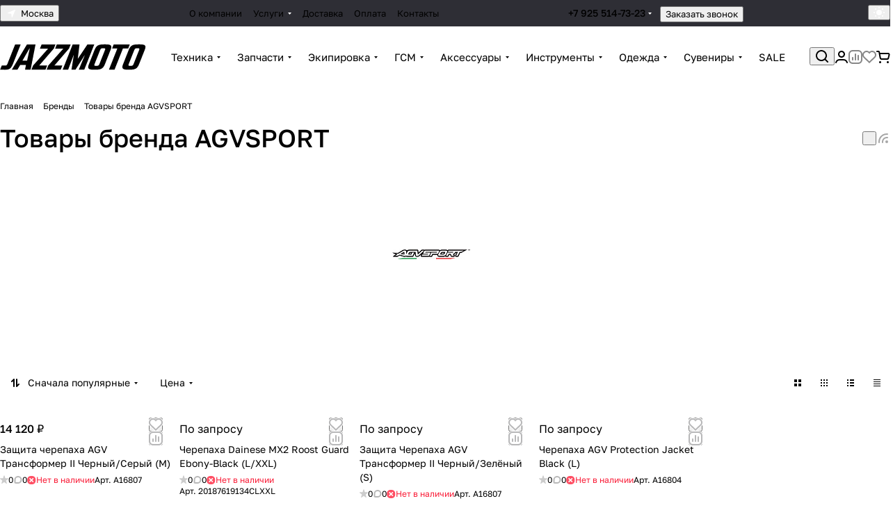

--- FILE ---
content_type: text/css
request_url: https://izhevsk.jazzmoto.ru/bitrix/cache/css/s1/aspro-premier/template_9a44645e2b73e7efa8e347a3145ce5c0/template_9a44645e2b73e7efa8e347a3145ce5c0_v1.css?1768745046251586
body_size: 47282
content:


/* Start:/bitrix/templates/aspro-premier/css/fonts/golos-text/css/golos-text.min.css?17614114122176*/
@font-face{font-display:swap;font-family:'Golos Text';font-style:normal;font-weight:400;src:url(/bitrix/templates/aspro-premier/css/fonts/golos-text/css/../fonts/golos-text-v4-cyrillic-ext_latin-regular.eot);src:url(/bitrix/templates/aspro-premier/css/fonts/golos-text/css/../fonts/golos-text-v4-cyrillic-ext_latin-regular.eot?#iefix) format('embedded-opentype'),url(/bitrix/templates/aspro-premier/css/fonts/golos-text/css/../fonts/golos-text-v4-cyrillic-ext_latin-regular.woff2) format('woff2'),url(/bitrix/templates/aspro-premier/css/fonts/golos-text/css/../fonts/golos-text-v4-cyrillic-ext_latin-regular.woff) format('woff'),url(/bitrix/templates/aspro-premier/css/fonts/golos-text/css/../fonts/golos-text-v4-cyrillic-ext_latin-regular.ttf) format('truetype'),url(/bitrix/templates/aspro-premier/css/fonts/golos-text/css/../fonts/golos-text-v4-cyrillic-ext_latin-regular.svg#GolosText) format('svg')}@font-face{font-display:swap;font-family:'Golos Text';font-style:normal;font-weight:500;src:url(/bitrix/templates/aspro-premier/css/fonts/golos-text/css/../fonts/golos-text-v4-cyrillic-ext_latin-500.eot);src:url(/bitrix/templates/aspro-premier/css/fonts/golos-text/css/../fonts/golos-text-v4-cyrillic-ext_latin-500.eot?#iefix) format('embedded-opentype'),url(/bitrix/templates/aspro-premier/css/fonts/golos-text/css/../fonts/golos-text-v4-cyrillic-ext_latin-500.woff2) format('woff2'),url(/bitrix/templates/aspro-premier/css/fonts/golos-text/css/../fonts/golos-text-v4-cyrillic-ext_latin-500.woff) format('woff'),url(/bitrix/templates/aspro-premier/css/fonts/golos-text/css/../fonts/golos-text-v4-cyrillic-ext_latin-500.ttf) format('truetype'),url(/bitrix/templates/aspro-premier/css/fonts/golos-text/css/../fonts/golos-text-v4-cyrillic-ext_latin-500.svg#GolosText) format('svg')}@font-face{font-display:swap;font-family:'Golos Text';font-style:normal;font-weight:600;src:url(/bitrix/templates/aspro-premier/css/fonts/golos-text/css/../fonts/golos-text-v4-cyrillic-ext_latin-600.eot);src:url(/bitrix/templates/aspro-premier/css/fonts/golos-text/css/../fonts/golos-text-v4-cyrillic-ext_latin-600.eot?#iefix) format('embedded-opentype'),url(/bitrix/templates/aspro-premier/css/fonts/golos-text/css/../fonts/golos-text-v4-cyrillic-ext_latin-600.woff2) format('woff2'),url(/bitrix/templates/aspro-premier/css/fonts/golos-text/css/../fonts/golos-text-v4-cyrillic-ext_latin-600.woff) format('woff'),url(/bitrix/templates/aspro-premier/css/fonts/golos-text/css/../fonts/golos-text-v4-cyrillic-ext_latin-600.ttf) format('truetype'),url(/bitrix/templates/aspro-premier/css/fonts/golos-text/css/../fonts/golos-text-v4-cyrillic-ext_latin-600.svg#GolosText) format('svg')}@font-face{font-display:swap;font-family:'Golos Text';font-style:normal;font-weight:700;src:url(/bitrix/templates/aspro-premier/css/fonts/golos-text/css/../fonts/golos-text-v4-cyrillic-ext_latin-700.eot);src:url(/bitrix/templates/aspro-premier/css/fonts/golos-text/css/../fonts/golos-text-v4-cyrillic-ext_latin-700.eot?#iefix) format('embedded-opentype'),url(/bitrix/templates/aspro-premier/css/fonts/golos-text/css/../fonts/golos-text-v4-cyrillic-ext_latin-700.woff2) format('woff2'),url(/bitrix/templates/aspro-premier/css/fonts/golos-text/css/../fonts/golos-text-v4-cyrillic-ext_latin-700.woff) format('woff'),url(/bitrix/templates/aspro-premier/css/fonts/golos-text/css/../fonts/golos-text-v4-cyrillic-ext_latin-700.ttf) format('truetype'),url(/bitrix/templates/aspro-premier/css/fonts/golos-text/css/../fonts/golos-text-v4-cyrillic-ext_latin-700.svg#GolosText) format('svg')}
/* End */


/* Start:/bitrix/templates/aspro-premier/css/lite.bootstrap.min.css?17614114124995*/
@-ms-viewport{width:device-width}*,:after,:before{-webkit-box-sizing:border-box;-moz-box-sizing:border-box;box-sizing:border-box}html{width:100%;height:100%;-ms-text-size-adjust:100%;-webkit-text-size-adjust:100%;-webkit-tap-highlight-color:transparent}p{margin:0 0 10px}button,input,select,textarea{font-family:inherit;font-size:100%;margin:0;line-height:inherit}.form-control{display:block;width:100%;font-size:14px;line-height:1.428571429}.clearfix:after,.clearfix:before{content:" ";display:table}ol,ul{margin-top:0;margin-bottom:10px}.center-block{display:block;margin-left:auto;margin-right:auto}.pull-right{float:right!important}.pull-left{float:left!important}.hide{display:none!important}.show{display:block!important}.invisible{visibility:hidden}.text-hide{font:0/0 a;color:transparent;text-shadow:none;background-color:transparent;border:0}.hidden{display:none!important;visibility:hidden!important}.affix{position:fixed}.fade{opacity:0;-webkit-transition:opacity .15s linear;transition:opacity .15s linear}.fade.in{opacity:1}.collapse{display:none}.collapse.in{display:block}.collapsing{position:relative;height:0;overflow:hidden;-webkit-transition:height .35s ease;transition:height .35s ease}.row{margin-left:-16px;margin-right:-16px}.row:after,.row:before{content:" ";display:table}.row:after{clear:both}.row:after,.row:before{content:" ";display:table}.row:after{clear:both}.col-lg-12,.col-lg-3,.col-lg-4,.col-lg-6,.col-lg-8,.col-md-12,.col-md-3,.col-md-4,.col-md-6,.col-md-8,.col-sm-12,.col-sm-3,.col-sm-4,.col-sm-6,.col-sm-8,.col-xs-12,.col-xs-3,.col-xs-4,.col-xs-6,.col-xs-8{position:relative;min-height:1px;padding-left:16px;padding-right:16px}.col-xs-3,.col-xs-4,.col-xs-6,.col-xs-8{float:left}.col-xs-12{width:100%}.col-xs-8{width:66.66666666666666%}.col-xs-6{width:50%}.col-xs-4{width:33.33333333333333%}.col-xs-3{width:25%}@media (min-width:768px){.container{width:750px}.col-sm-3,.col-sm-4,.col-sm-6,.col-sm-8{float:left}.col-sm-12{width:100%}.col-sm-8{width:66.66666666666666%}.col-sm-6{width:50%}.col-sm-4{width:33.33333333333333%}.col-sm-3{width:25%}}@media (min-width:992px){.container{width:970px}.col-md-3,.col-md-4,.col-md-6,.col-md-8{float:left}.col-md-12{width:100%}.col-md-8{width:66.66666666666666%}.col-md-6{width:50%}.col-md-4{width:33.33333333333333%}.col-md-3{width:25%}}@media (min-width:1200px){.container{width:1170px}.col-lg-3,.col-lg-4,.col-lg-6{float:left}.col-lg-12{width:100%}.col-lg-8{width:66.66666666666666%}.col-lg-6{width:50%}.col-lg-4{width:33.33333333333333%}.col-lg-3{width:25%}}.tooltip{position:absolute;z-index:1030;display:block;font-size:12px;line-height:1.4;opacity:0;visibility:visible}.tooltip.in{opacity:.9}.tooltip.top{padding:5px 0;margin-top:-3px}.tooltip.right{padding:0 5px;margin-left:3px}.tooltip.bottom{padding:5px 0;margin-top:3px}.tooltip.left{padding:0 5px;margin-left:-3px}.tooltip-inner{max-width:200px;padding:3px 8px;color:#fff;text-align:center;text-decoration:none;background-color:#000;border-radius:4px}.tooltip-arrow{position:absolute;width:0;height:0;border-color:transparent;border-style:solid}.tooltip.top .tooltip-arrow{bottom:0;left:50%;margin-left:-5px;border-top-color:#000;border-width:5px 5px 0}.tooltip.top-left .tooltip-arrow{bottom:0;left:5px;border-top-color:#000;border-width:5px 5px 0}.tooltip.top-right .tooltip-arrow{right:5px;bottom:0;border-top-color:#000;border-width:5px 5px 0}.tooltip.right .tooltip-arrow{top:50%;left:0;margin-top:-5px;border-right-color:#000;border-width:5px 5px 5px 0}.tooltip.left .tooltip-arrow{top:50%;right:0;margin-top:-5px;border-left-color:#000;border-width:5px 0 5px 5px}.tooltip.bottom .tooltip-arrow{top:0;left:50%;margin-left:-5px;border-bottom-color:#000;border-width:0 5px 5px}.tooltip.bottom-left .tooltip-arrow{top:0;left:5px;border-bottom-color:#000;border-width:0 5px 5px}.tooltip.bottom-right .tooltip-arrow{top:0;right:5px;border-bottom-color:#000;border-width:0 5px 5px}.tab-content>.tab-pane{display:none}.tab-content>.active{display:block}.alert{padding:15px;margin-bottom:20px;border:1px solid transparent;border-radius:4px}.alert h4{margin-top:0;color:inherit}.alert .alert-link{font-weight:700}.alert>p,.alert>ul{margin-bottom:0}.alert>p+p{margin-top:5px}.alert-dismissable{padding-right:35px}.alert-dismissable .close{position:relative;top:-2px;right:-21px;color:inherit}.alert-success{color:#468847;background-color:#dff0d8;border-color:#d6e9c6}.alert-success hr{border-top-color:#c9e2b3}.alert-success .alert-link{color:#356635}.alert-info{color:#3a87ad;background-color:#d9edf7;border-color:#bce8f1}.alert-info hr{border-top-color:#a6e1ec}.alert-info .alert-link{color:#2d6987}.alert-warning{color:#c09853;background-color:#fcf8e3;border-color:#fbeed5}.alert-warning hr{border-top-color:#f8e5be}.alert-warning .alert-link{color:#a47e3c}.alert-danger{color:#b94a48;background-color:#f2dede;border-color:#eed3d7}.alert-danger hr{border-top-color:#e6c1c7}.alert-danger .alert-link{color:#953b39}.img-responsive{max-width:100%;max-height:100%}
/* End */


/* Start:/bitrix/templates/aspro-premier/vendor/css/ripple.css?1761411413899*/
.has-ripple {
    position: relative;
    overflow: hidden;
    -webkit-transform: translate3d(0,0,0);
    -o-transform: translate3d(0,0,0);
    transform: translate3d(0,0,0);
}
.ripple {
    display: block;
    position: absolute;
    pointer-events: none;
    border-radius: 50%;

    -webkit-transform: scale(0);
    -o-transform: scale(0);
    transform: scale(0);

    background: #fff;
    opacity: 1;
}
.ripple-animate {
    -webkit-animation: ripple;
    -o-animation: ripple;
    animation: ripple;
}
@-webkit-keyframes ripple {
    100% {
        opacity: 0;
        -webkit-transform: scale(2);
        transform: scale(2);
    }
}
@-o-keyframes ripple {
    100% {
        opacity: 0;
        -o-transform: scale(2);
        transform: scale(2);
    }
}
@keyframes ripple {
    100% {
        opacity: 0;
        transform: scale(2);
    }
}

/* End */


/* Start:/bitrix/templates/aspro-premier/css/buttons.min.css?176141141114769*/
.btn.btn-default{background-color:var(--theme-base-color);border-color:var(--theme-base-color);color:var(--button_color_text);}.btn.btn-default:hover,.btn-default:active,.btn-default:focus{background-color:hsl(var(--theme-base-color-hue),var(--theme-base-color-saturation),calc(var(--theme-base-color-lightness) + var(--theme-lightness-hover-diff)));border-color:hsl(var(--theme-base-color-hue),var(--theme-base-color-saturation),calc(var(--theme-base-color-lightness) + var(--theme-lightness-hover-diff)));}.btn.btn-default.white:hover,.btn-default.white:active,.btn-default.white:focus{color:var(--button_color_text,#fff)!important;border-color:var(--theme-base-color);background:var(--theme-base-color);}.btn.btn-default.white.white-bg:hover,.btn-default.white.white-bg:active,.btn-default.white.white-bg:focus{color:var(--theme-base-color)!important;border-color:var(--theme-base-color);background:#fff;}.btn.btn-default.btn-transparent-bg:not(:hover){--bg-opacity:32%;border-color:color-mix(in oklab,var(--basic_text_black) var(--bg-opacity),transparent);color:var(--fill_dark_lite_white_hover);}.btn.btn-white{color:var(--theme-base-color);background-color:#ffffff;border-color:#ffffff;}.btn.btn-white *{fill:var(--theme-base-color);}.btn.btn-white:hover{color:#fff;}.btn.btn-white:hover *{fill:#fff;}.btn.btn-white.btn-transparent{background-color:rgba(255,255,255,.1);color:#fff;}.btn.btn-white.btn-transparent:hover,.btn.btn-white.btn-transparent:active,.btn.btn-white.btn-transparent:focus{background-color:hsl(var(--theme-base-color-hue),var(--theme-base-color-saturation),calc(var(--theme-base-color-lightness) + var(--theme-lightness-hover-diff)));border-color:hsl(var(--theme-base-color-hue),var(--theme-base-color-saturation),calc(var(--theme-base-color-lightness) + var(--theme-lightness-hover-diff)));}.btn.btn-white.btn-transparent:not(:hover) *{fill:#fff;}.btn.btn-white.btn-transparent-border{border:1px solid rgba(255,255,255,.35);color:#fff;}.btn.btn-white.btn-transparent-border:hover,.btn.btn-white.btn-transparent-border:active,.btn.btn-white.btn-transparent-border:focus{background-color:#fff;border-color:#fff;}.btn.btn-white.btn-transparent-border:not(:hover) *{fill:#fff;}.btn.btn-white.btn-transparent-border:hover{color:var(--theme-base-color);}.btn.btn-white.btn-transparent-border:hover *{fill:var(--theme-base-color);}.btn.btn-white.btn-transparent-bg:hover{color:var(--theme-base-color);}.btn.btn-white.btn-transparent-bg:hover *{fill:var(--theme-base-color);}.btn.btn-white.btn-transparent-bg:not(:hover){color:#fff;border-color:#fff;}.btn.btn-white.btn-transparent-bg:not(:hover) *{fill:#fff;}.btn.btn-warning{background-color:#f38b04;border-color:#f38b04;}.btn.btn-warning:hover,.btn.btn-warning:active,.btn.btn-warning:focus{background-color:#f8a132;border-color:#f8a132;}.btn.btn-warning.btn-transparent{background-color:rgba(243,139,4,.1);color:#f38b04;}.btn.btn-warning.btn-transparent:hover,.btn.btn-warning.btn-transparent:active,.btn.btn-warning.btn-transparent:focus{background-color:#f8a132;border-color:#f8a132;}.btn.btn-warning.btn-transparent-border{border:1px solid rgba(243,139,4,.35);color:#f38b04;}.btn.btn-warning.btn-transparent-border:hover,.btn.btn-warning.btn-transparent-border:active,.btn.btn-warning.btn-transparent-border:focus{background-color:#f8a132;border-color:#f8a132;}.btn.btn-warning.btn-transparent-border:not(:hover) *{fill:#f38b04;}.btn.btn-warning.btn-transparent-bg:not(:hover){color:#f38b04;border-color:#f38b04;}.btn.btn-warning.btn-transparent-bg:not(:hover) *{fill:#f38b04;}.btn.btn-primary{background-color:#00b290;border-color:#00b290;}.btn.btn-primary:hover,.btn.btn-primary:active,.btn.btn-primary:focus{background-color:#30c4a8;border-color:#30c4a8;}.btn.btn-primary.btn-transparent{background-color:rgba(0,178,144,.1);color:#30c4a8;}.btn.btn-primary.btn-transparent:hover,.btn.btn-primary.btn-transparent:active,.btn.btn-primary.btn-transparent:focus{background-color:#30c4a8;border-color:#30c4a8;}.btn.btn-primary.btn-transparent-border{border:1px solid rgba(0,178,144,.35);color:#00b290;}.btn.btn-primary.btn-transparent-border:hover,.btn.btn-primary.btn-transparent-border:active,.btn.btn-primary.btn-transparent-border:focus{background-color:#30c4a8;border-color:#30c4a8;}.btn.btn-primary.btn-transparent-border:not(:hover) *{fill:#00b290;}.btn.btn-primary.btn-transparent-bg:not(:hover){color:#00b290;border-color:#00b290;}.btn.btn-primary.btn-transparent-bg:not(:hover) *{fill:#00b290;}.btn.btn-info{background-color:#0ca9e3;border-color:#0ca9e3;}.btn.btn-info:hover,.btn.btn-info:active,.btn.btn-info:focus{background-color:#39baec;border-color:#39baec;}.btn.btn-info.btn-transparent{background-color:rgba(12,169,227,.1);color:#0ca9e3;}.btn.btn-info.btn-transparent:hover,.btn.btn-info.btn-transparent:active,.btn.btn-info.btn-transparent:focus{background-color:#39baec;border-color:#39baec;}.btn.btn-info.btn-transparent-border{border:1px solid rgba(12,169,227,.35);color:#0ca9e3;}.btn.btn-info.btn-transparent-border:hover,.btn.btn-info.btn-transparent-border:active,.btn.btn-info.btn-transparent-border:focus{background-color:#39baec;border-color:#39baec;}.btn.btn-info.btn-transparent-border:not(:hover) *{fill:#0ca9e3;}.btn.btn-info.btn-transparent-bg:not(:hover){color:#0ca9e3;border-color:#0ca9e3;}.btn.btn-info.btn-transparent-bg:not(:hover) *{fill:#0ca9e3;}.btn.btn-danger{background-color:#dc130d;border-color:#dc130d;}.btn.btn-danger:hover,.btn.btn-danger:active,.btn.btn-danger:focus{background-color:#e63f3a;border-color:#e63f3a;}.btn.btn-danger.btn-transparent{background-color:rgba(220,19,13,.1);color:#e63f3a;}.btn.btn-danger.btn-transparent:hover,.btn.btn-danger.btn-transparent:active,.btn.btn-danger.btn-transparent:focus{background-color:#e63f3a;border-color:#e63f3a;}.btn.btn-danger.btn-transparent-border{border:1px solid rgba(220,19,13,.35);color:#dc130d;}.btn.btn-danger.btn-transparent-border:hover,.btn.btn-danger.btn-transparent-border:active,.btn.btn-danger.btn-transparent-border:focus{background-color:#e63f3a;border-color:#e63f3a;}.btn.btn-danger.btn-transparent-border:not(:hover) *{fill:#dc130d;}.btn.btn-danger.btn-transparent-bg:not(:hover){color:#dc130d;border-color:#dc130d;}.btn.btn-danger.btn-transparent-bg:not(:hover) *{fill:#dc130d;}.btn.btn-success{background-color:#84bc29;border-color:#84bc29;}.btn.btn-success:hover,.btn.btn-success:active,.btn.btn-success:focus{background-color:#9dca53;border-color:#9dca53;}.btn.btn-success.btn-transparent{background-color:rgba(132,188,41,.1);color:#9dca53;}.btn.btn-success.btn-transparent:hover,.btn.btn-success.btn-transparent:active,.btn.btn-success.btn-transparent:focus{background-color:#9dca53;border-color:#9dca53;}.btn.btn-success.btn-transparent-border{border:1px solid rgba(132,188,41,.35);color:#84bc29;}.btn.btn-success.btn-transparent-border:hover,.btn.btn-success.btn-transparent-border:active,.btn.btn-success.btn-transparent-border:focus{background-color:#9dca53;border-color:#9dca53;}.btn.btn-success.btn-transparent-border:not(:hover) *{fill:#84bc29;}.btn.btn-success.btn-transparent-bg:not(:hover){color:#84bc29;border-color:#84bc29;}.btn.btn-success.btn-transparent-bg:not(:hover) *{fill:#84bc29;}.btn.btn-transparent{background-color:hsl(var(--dark_light-wtheme-hue),var(--dark_light-wtheme-saturation),var(--dark_light-wtheme-lightness),.1);color:var(--theme-base-color);border-color:transparent;}.btn.btn-transparent .fill-theme path{fill:var(--fill_dark_lite_white_hover);}.btn.btn-transparent:hover,.btn.btn-transparent:active,.btn.btn-transparent:focus{background-color:hsl(var(--theme-base-color-hue),var(--theme-base-color-saturation),calc(var(--theme-base-color-lightness) + var(--theme-lightness-hover-diff)));border-color:hsl(var(--theme-base-color-hue),var(--theme-base-color-saturation),calc(var(--theme-base-color-lightness) + var(--theme-lightness-hover-diff)));color:var(--button_color_text);}.btn.btn-secondary-black{color:var(--fill_dark_lite_white_hover);background-color:var(--secondary-black-dark-light-bg);border-color:transparent;}.btn.btn-transparent-border{background-color:transparent;color:var(--fill_dark_lite_white_hover);border:1px solid;border-color:transparent;}.btn.btn-transparent-border:hover,.btn.btn-transparent-border:active,.btn.btn-transparent-border:focus{background-color:hsl(var(--theme-base-color-hue),var(--theme-base-color-saturation),calc(var(--theme-base-color-lightness) + var(--theme-lightness-hover-diff)));border-color:hsl(var(--theme-base-color-hue),var(--theme-base-color-saturation),calc(var(--theme-base-color-lightness) + var(--theme-lightness-hover-diff)));color:#ffffff;}.btn.btn-black-opacity-blur{--bg-opacity:32%;color:#fff;background-color:color-mix(in oklab,#000 var(--bg-opacity),transparent);border-color:transparent;backdrop-filter:blur(3px);}.btn.btn-black-opacity-blur:where(:hover,:focus,:active){--bg-opacity:40%;}.btn.btn-secondary-black:hover,.btn.btn-secondary-black:active,.btn.btn-secondary-black:focus{background-color:var(--tag_hover);border-color:var(--tag_hover);}.btn.btn-transparent-border:hover,.btn.btn-transparent-border.active{color:var(--button_color_text);background-color:var(--theme-base-color);border:1px solid var(--theme-base-color);}.btn.btn-responsive-nav{background-color:var(--theme-base-color);}.btn.btn-responsive-nav:hover{color:var(--theme-base-color);border:1px solid var(--theme-base-color);background-color:#ffffff;padding:4px 7px 2px;}.btn.btn-link{color:var(--theme-base-color);background-color:transparent;border-color:transparent;}.btn.btn-link:hover{color:hsl(var(--theme-base-color-hue),var(--theme-base-color-saturation),calc(var(--theme-base-color-lightness) + var(--theme-lightness-hover-diff)));border-color:transparent;}.btn.btn-link:active{color:hsl(var(--theme-base-color-hue),var(--theme-base-color-saturation),calc(var(--theme-base-color-lightness) - 16%));}.btn.btn-default.wc.vert .fa{background-color:var(--theme-base-color);}.btn.btn-default.wc.vert:hover .fa{background-color:hsl(var(--theme-base-color-hue),var(--theme-base-color-saturation),calc(var(--theme-base-color-lightness) + var(--theme-lightness-hover-diff)));}body header.light .logo_and_menu-row .confirm_region .buttons .btn.btn-default.btn-transparent-bg:not(:hover){color:var(--theme-base-color)!important;}.btn{--button-height:38px;--button-font-size:.9375rem;--button-pl:16px;--button-pr:16px;font-size:var(--button-font-size);line-height:1em;font-weight:500;text-transform:var(--theme-text-transform);letter-spacing:var(--theme-letter-spacing);text-decoration:none;margin:0;border:1px solid;border-radius:var(--theme-button-border-radius);padding:1px 20px;padding-left:var(--button-pl);padding-right:var(--button-pr);overflow:hidden;display:inline-flex;align-items:center;justify-content:center;height:var(--button-height);user-select:none;background-image:none;cursor:pointer;white-space:nowrap;appearance:none;transition:background-color .1s ease;-moz-transition:background-color .1s ease;-ms-transition:background-color .1s ease;-o-transition:background-color .1s ease;-webkit-transition:background-color .1s ease;}.btn>*{-moz-transition:background-color .1s;-ms-transition:background-color .1s;-o-transition:background-color .1s;-webkit-transition:background-color .1s;transition:background-color .1s;}.mobile .btn,.mobile .btn>*{transition:none;}.btn-elg{--button-height:52px;--button-font-size:1rem;--button-pl:24px;--button-pr:24px;}.btn.btn-lg{--button-height:44px;--button-font-size:.9375rem;--button-pl:20px;--button-pr:20px;}.btn.btn-sm{--button-height:36px;--button-font-size:.875rem;--button-pl:16px;--button-pr:16px;}.btn.btn-xs{--button-height:30px;--button-font-size:.8125rem;--button-pl:12px;--button-pr:12px;}.btn.btn-auto-height{--button-height:auto;}.btn:not(.bordered):where(.active,:active){box-shadow:none;}.btn:not(.loadings):where([disabled],.disabled){background:none!important;border:1px solid #bbbbbb!important;color:#bbbbbb!important;cursor:not-allowed;>*{background:none!important;border:none!important;color:#bbbbbb!important}}.btn-lg:not(.loadings):where([disabled],.disabled){border-width:2px!important;}.btn-icon i{margin-right:10px;}.btn-icon-right i{margin-right:0;margin-left:10px;}.btn-default.wc{padding:0!important;font-size:0;}.btn-default.wc .fa{display:inline-block;height:31px;line-height:32px;vertical-align:top;width:32px;font-size:13px;}.btn-default.wc span{display:inline-block;padding:6px 12px 5px 0;line-height:19px;vertical-align:top;font-size:13px;}.btn-default.btn-xs.wc .fa{width:25px;height:26px;line-height:27px;font-size:14px;font-weight:500;}.btn-default.btn-xs.wc span{line-height:16px;padding:5px 10px 4px 0;font-size:11px;}.btn-default.wc.vert{background:none;border:none;padding:0;min-width:100px;width:100%;}.btn-default.wc.vert .fa{background-color:#cdd8dd;border:none;display:block;height:70px;line-height:70px;font-size:39px;border-radius:1px 1px 0 0;width:100%;}.btn-default.wc.vert span{color:#1d2029;background:#dfeaed;border-bottom:1px solid #c8d2d5;border-top:1px solid #eaf1f3;display:block;padding:10px 12px 10px;line-height:16px;font-size:13px;font-weight:500;border-radius:0 0 1px 1px;white-space:normal;text-shadow:none;}.btn-default.wc.vert:hover span{background:#cdd8dd;border-bottom:1px solid #b8c2c6;border-top:1px solid #dde5e8;}.btn.btn-responsive-nav{color:#fff;padding:5px 8px 3px;margin:0;border:medium none;}.btn.btn-responsive-nav .fa{font-size:21px;}.btn.btn-transparent-bg:not(:hover){background:transparent;}.btn.btn-theme.btn-transparent-bg{color:#9e9e9e;color:var(--theme-more-color);border-color:#9e9e9e;border-color:var(--theme-more-color);}.btn.btn-theme.btn-transparent-bg *{fill:#9e9e9e;fill:var(--theme-more-color);}.btn.btn-theme.btn-transparent-bg:hover{color:#fff;background:#9e9e9e;background:var(--theme-more-color);}.btn.btn-theme.btn-transparent-bg:hover *{fill:#fff;}.btn.btn-default.white2:not(:hover){background:#fff;border-color:#fff;color:#333;}.btn.btn-wide{width:100%;}.btn--thin{padding-left:18px;padding-right:18px;}*:where(.btn--no-btn-appearance){appearance:none;background:none;border-radius:inherit;border:none;color:inherit;display:block;padding:0;}body .btn.btn-default.in_cart{background-color:var(--secondary-black-dark-light-bg);border-color:var(--secondary-black-dark-light-bg);padding:0;display:flex;}body .btn.btn-more-theme{background-color:var(--theme-more-color);border-color:var(--theme-more-color);}body .btn.btn-more-theme:hover{background-color:hsl(var(--theme-more-color-hue),var(--theme-more-color-saturation),calc(var(--theme-more-color-lightness) + var(--theme-lightness-hover-diff)));border-color:hsl(var(--theme-more-color-hue),var(--theme-more-color-saturation),calc(var(--theme-more-color-lightness) + var(--theme-lightness-hover-diff)));}
/* End */


/* Start:/bitrix/templates/aspro-premier/css/svg.min.css?17614114123263*/
.svg{display:inline-block;vertical-align:middle;position:relative;background-repeat:no-repeat;background-position:center center;}.svg.wrapper{--icon-size:20px;display:flex;width:var(--icon-size);height:var(--icon-size);place-content:center;place-items:center;}.svg.d-inline-flex{display:inline-flex;}.svg.wrapper--12{--icon-size:12px;}.svg.wrapper--16{--icon-size:16px;}.svg.wrapper--32{--icon-size:32px;}@media (any-hover:hover){.wrapper-hover-parent-all:hover .wrapper-hover-target,.wrapper-hover-parent:hover>.wrapper-hover-target,.svg.wrapper--hover:hover{background-color:var(--darkerblack_bg_black)}}.svg--16-16{width:16px;height:16px;flex:0 0 16px;}.svg-drag{background-image:url(/bitrix/templates/aspro-premier/css/../images/svg/drag.svg);width:5px;height:17px;top:-5px;}.bx-firefox svg,.bx-ie svg{transform:translateZ(0);}.svg svg{display:block;}.svg.inline.white svg path,.svg.inline.white svg use{fill:#fff;}.svg.inline.dark svg path,.svg.inline.dark svg use{fill:#222228;}.svg.white-stroke svg path,.svg.white-stroke svg use{stroke:#fff;}.svg.dark-stroke svg path,.svg.dark-stroke svg use{stroke:#222228;}.svg-phone{margin:0 9px 0 0;min-width:9px;min-height:12px;background-image:url(/bitrix/templates/aspro-premier/css/../images/svg/Phone_black.svg);}.svg-burger{background-image:url(/bitrix/templates/aspro-premier/css/../images/svg/burger_black.svg);}.svg-burger.mask{background-color:#222;background-image:url(/bitrix/templates/aspro-premier/css/../images/svg/Burger_mask.svg);}.svg-burger.white{background-image:url(/bitrix/templates/aspro-premier/css/../images/svg/burger_white.svg);}.svg-burger.white.lg{background-image:url(/bitrix/templates/aspro-premier/css/../images/svg/Burger_big_white.svg);}.svg-basket{background-color:#222;background-image:url(/bitrix/templates/aspro-premier/css/../images/svg/Basket_mask.svg);}.svg-basket.white{min-width:18px;min-height:17px;background:none;background-image:url(/bitrix/templates/aspro-premier/css/../images/svg/Basket_white.svg);}.svg-basket.white.lg{background:none;background-image:url(/bitrix/templates/aspro-premier/css/../images/svg/Basket_big_white.svg);}.svg-spinner{background-image:url(/bitrix/templates/aspro-premier/css/../images/svg/Spinner.svg);margin-right:5px;}.svg-fullsize{background:none;background-image:url(/bitrix/templates/aspro-premier/css/../images/svg/Fullsize.svg);}.svg-social-vk{background-image:url(/bitrix/templates/aspro-premier/css/../images/svg/social/Vk_mask.svg);background-color:#222;}.svg-social-fb{background-image:url(/bitrix/templates/aspro-premier/css/../images/svg/social/Facebook_mask.svg);background-color:#222;}.svg-social-twitter{background-image:url(/bitrix/templates/aspro-premier/css/../images/svg/social/Twitter_mask.svg);background-color:#222;}.svg-social-instagram{background-image:url(/bitrix/templates/aspro-premier/css/../images/svg/social/Instagram_mask.svg);background-color:#222;}.svg-social-telegram{background-image:url(/bitrix/templates/aspro-premier/css/../images/svg/social/Telegram_mask.svg);background-color:#222;}.svg-social-ytb{background-image:url(/bitrix/templates/aspro-premier/css/../images/svg/social/Youtube_mask.svg);background-color:#222;}.svg-social-odn{background-image:url(/bitrix/templates/aspro-premier/css/../images/svg/social/Odnoklassniki_mask.svg);background-color:#222;}.svg-social-gplus{background-image:url(/bitrix/templates/aspro-premier/css/../images/svg/social/Googleplus_mask.svg);background-color:#222;}.svg-social-mail{background-image:url(/bitrix/templates/aspro-premier/css/../images/svg/social/Mailru_mask.svg);background-color:#222;}.no-fill-svg,.no-fill-svg *{fill:none!important;}.svg-wrapper{--height:auto;--width:auto;display:grid;height:var(--height);place-content:center;width:var(--width);}.svg-wrapper--lg{--height:20px;--width:20px;}.secondary-color svg path{fill:#b8b8b8;}.secondary-color svg rect{stroke:#b8b8b8;}.secondary-color-use use{opacity:.35;}.secondary-color-use-no-hover:not(:hover) use{opacity:.35;}
/* End */


/* Start:/bitrix/templates/aspro-premier/css/header.min.css?17614114126536*/
.headers-container{position:relative;z-index:6;}.header{position:relative;z-index:110;background-color:var(--black_bg_black);}.header--paddings{padding:32px 32px 0;}@media screen and (min-width:992px){body.header_opacity.front_page .header__inner{position:absolute;top:0;left:0;right:0}}body .pos-static{position:static;}.hide-dotted:not(.dotted-complete) *{opacity:0;}.hide-dotted:not(.dotted-complete){overflow:hidden;}.header__top-part{--menu-height:38px;align-items:center;display:flex;height:var(--menu-height);position:relative;z-index:2;}.header__section--dark{background-color:#2e2e35;}.header__section--gray{background-color:var(--darkerblack_bg_black);}.header__section--theme{background-color:var(--theme-base-color);}.header__section--dark,.header__section--theme{--banner-light-text:#fff;--banner-light-text-hover:var(--fill_dark_lite_hover);--opacity-density:1;}.header__top-part.header__section--transparent{align-items:flex-end;padding-bottom:4px;}.header__top-part.header__section--transparent_underline{border-bottom:1px solid var(--header-delimeter-color);}.header__top-part.header__section--gray{--banner-light-text:var(--white_text_black);--banner-light-text-hover:var(--fill_dark_lite_hover);--opacity-density:1;}.header__bottom-inner.header__section--offset .header-menu__wrapper>.header-menu__item,.header__bottom-inner.header__section--offset .header__top-sections{padding-top:7px;}.header__bottom-inner:not(.header__section--transparent){--panel-items-height:52px;height:var(--panel-items-height);}.header__bottom-inner.header__section--dark .header-menu__link--only-catalog{--text-opacity:100%;--button_color_text:color-mix(in oklab,var(--white_text_black) var(--text-opacity),transparent);}.header__bottom-inner:not(.header__section--transparent) .header-menu__link--only-catalog{--button-height:var(--panel-items-height);--button-pl:var(--panel-items-offset);--button-pr:var(--panel-items-offset);border:none;border-top-right-radius:unset;border-bottom-right-radius:unset;background-color:transparent;position:relative;}.header__bottom-inner:not(.header__section--transparent) .header-menu__link--only-catalog::after{content:"";position:absolute;top:0;bottom:0;right:0;width:1px;height:100%;background-color:color-mix(in oklab,var(--button_color_text) 6%,transparent);}.header__bottom-inner .header-menu__link--only-catalog:hover{opacity:.72;}.header__bottom-inner:not(.header__section--transparent) .header__bottom-item{margin-inline:var(--panel-items-offset);}.header__bottom-inner.header__section--transparent .header-menu__link{align-items:start;}.header__bottom-part{--panel-items-offset:32px;--menu-height:52px;height:var(--menu-height);}.header__main-part{--menu-height:88px;height:var(--menu-height);position:relative;z-index:1;}.header__inner{--header-delimeter-color:var(--light,rgba(34,34,34,.08)) var(--dark,rgba(237,237,237,.08));padding-top:13px;}.header__inner--bordered{border-bottom:1px solid var(--header-delimeter-color);}.header__inner--no-pt{padding-top:0;}.header__main-item{margin:0 16px;flex-shrink:0;}.dropdown-menu-wrapper.header-menu__dropdown-menu{padding-top:0;}.dropdown-menu-wrapper.header-menu__dropdown-menu .dropdown-menu-inner{min-width:280px;}.header__top-part.header__section--transparent .header-menu__item>.header-menu__dropdown-menu{padding-top:10px;}.dropdown{border-radius:var(--theme-button-border-radius,6px);box-shadow:0 5px 20px rgba(0,0,0,.15);position:absolute;top:100%;left:0;background-color:var(--card_bg_black);}.dropdown--relative{position:relative;}.dropdown--no-shadow{box-shadow:none;}.dropdown.dropdown--transparent{background:transparent;}.logo{max-width:210px;height:64px;display:flex;align-items:center;}.logo a{display:flex;align-items:center;width:100%;height:100%;}.logo img,.logo svg{max-height:100%;max-width:100%;}.header-cabinet{position:relative;}.slogan__text{max-width:208px;}.header-cart__inner{position:relative;display:block;line-height:0;}.header-cart__inner--empty{margin-right:0;}.header-cart__count,.icon-count{position:absolute;top:0;right:0;transform:translate(57%,-31%);color:var(--button_color_text);font-size:12px;border-radius:17px;text-align:center;line-height:17px;min-width:17px;padding:0 4px;background-color:#49b822;white-space:nowrap;z-index:2;}.header-cart__inner--empty .header-cart__count,.icon-count{display:none;}.icon-block-with-counter{position:relative;display:block;}.icon-block-with-counter--count .icon-count{display:block;}.hide-basket-message .header-cart__name{display:none;}.header-cart{position:relative;}.basket-dropdown{display:none;}.header-search{cursor:pointer;line-height:0;}.header__search .bg-glass{backdrop-filter:blur(10px);-webkit-backdrop-filter:blur(10px);}.light-opacity-hover{opacity:1;transition:opacity .1s ease-in-out;}.header__icon-name{font-size:.875rem;line-height:calc(1rem + 3px);padding-top:7px;max-width:120px;overflow:hidden;text-overflow:ellipsis;white-space:nowrap;flex-shrink:0;}@media screen and (max-width:1200px){.header__icon-name{display:none}}.header__icon-name--right{padding-top:2px;margin-left:10px;}.header__icon{height:20px;display:flex;align-items:flex-end;align-items:end;}.menu-dots-visible .header-menu__wrapper{justify-content:space-between;}.menu-dots-visible--start .header-menu__wrapper{justify-content:start;}.menu-dots-visible--centered .header-menu__wrapper{justify-content:center;}.header__top-sections{min-width:0;}.header__search--limited{width:40%;}@media screen and (min-width:992px){.header__search--compact{max-width:360px}}.header__section--theme .drag-scroll__arrow:hover{background-color:#fff;}.header__section--theme .drag-scroll__arrow.stroke-dark-light:hover *{stroke:#222228;}.header__burger--only-icon .header-menu__title-wrapper{display:none;}.header__top-part:not(:hover) .header-menu{overflow:hidden;}.header-menu--long .header-menu__wrapper{height:38px;}.header__top-part.header__section--transparent .header-menu__wrapper{height:auto;}.header-menu--longer .header-menu__wrapper{height:66px;}.header__burger .header-menu__wrapper{height:auto;}@media (max-width:991px){body:is(.theme-default,.theme-light) .header{--light:var(--ON_toggle);--dark:var(--OFF_toggle)}}@media (prefers-color-scheme:dark) and (max-width:991px){body:is(.theme-default,.theme-dark) .header{--light:var(--OFF_toggle);--dark:var(--ON_toggle)}}.basket-dropdown,.product-dropdown-hover-block{position:absolute;top:100%;right:0;width:400px;visibility:hidden;opacity:0;transition:opacity .2s ease-in-out,visibility .2s ease-in-out;transition-delay:.2s;z-index:2;}
/* End */


/* Start:/bitrix/templates/aspro-premier/css/footer.min.css?17614114129962*/
.footer--color-dark{--light:var(--OFF_toggle);--dark:var(--ON_toggle);}.footer{--footer_border_color:var(--light,#ebebee) var(--dark,#3f3f45);--footer_bg:var(--light,#fff) var(--dark,#222228);}.footer--color-grey{--footer_bg:var(--darkerblack_bg_black);}.footer-grid{--columns:1;--gap:12px;display:flex;gap:var(--gap);justify-content:space-between;}.footer-grid-column-span{--span:1;--span-width:calc((100% - var(--gap) * (var(--columns) - 1)) / var(--columns));min-width:calc(var(--span) * var(--span-width));}@media (min-width:992px){.footer-grid--3-992{--columns:3}.footer-grid--4-992{--columns:4}}@media (max-width:991px){.footer-grid{flex-wrap:wrap}}.footer__divider--top{border-top:1px solid var(--footer_border_color);}.footer__divider--bottom{border-bottom:1px solid var(--footer_border_color);}#bx-composite-banner:empty{display:none;}.footer{background:var(--footer_bg);color:var(--basic_text_black);}.footer__main-part{position:relative;}.footer__bottom-part{position:relative;}.footer__main-part .footer__part-item{flex:1;@media (width < 768px){border-bottom:1px solid var(--stroke_black);padding-block:12px 16px}}.footer__bottom-part .footer__bottom-part-items-wrapper{display:flex;flex-wrap:wrap;justify-content:space-between;align-items:center;}@media (width < 768px){.footer__bottom-part .footer__bottom-part-items-wrapper{flex-direction:column;align-items:flex-start}}.bottom-menu .items .wrap_menu_compact_mobile{padding-top:20px;}.bottom-menu .items .wrap{display:flex;flex-direction:column;gap:12px;}.bottom-menu .item .title{color:var(--white_text_black);}.bottom-menu .item.active .title .dark_link{--text-opacity:72%;}.bottom-menu .item.active .title a:not(.dark_link){--text-opacity:100%;}@media (max-width:767px){.footer .footer__main-part-menu{flex-direction:column}.bottom-menu .item-link svg{transition:transform .3s ease}.bottom-menu .item-link.opened svg{transform:rotate(180deg);transition:transform .3s ease}.wrap_menu_compact_mobile{display:none}}@media (min-width:768px){.wrap_menu_compact_mobile{display:block!important}}.footer__title{margin:0 0 20px 0;color:var(--white_text_black);}.footer__info{display:flex;flex-direction:column;gap:12px;}@media (max-width:991px){.footer__part:has(.footer__info),.footer__part-item:has(.footer__info){order:1;margin-top:clamp(28px,4vw,26px)}.footer__part-item:has(.footer__info){min-width:100%}}.footer__phone .phones{flex-direction:column;align-items:flex-start;}.phones__dropdown--top{bottom:-20px;top:auto;display:flex;flex-direction:column-reverse;}.phones__dropdown--top .dropdown--top-reverse{display:flex;flex-direction:column-reverse;}.phones__dropdown--top .phones__phone-icon{align-items:flex-end;}.phones__dropdown--top .phones__dropdown-item--social{margin:0 0 12px 0;}.footer__social .social__link{transition:opacity .3s ease-in-out;}.footer__social .social__link:hover{filter:grayscale(0);}.justify--end .line-block{justify-content:flex-end;}.footer__pays .hover_blink{display:flex;align-items:center;justify-content:center;height:24px;}.footer__pays [id^="bx_incl"]{display:inherit;justify-content:inherit;align-items:inherit;gap:inherit;flex-wrap:inherit;}.footer__pays i{display:inline-block;vertical-align:middle;background:url("/bitrix/templates/aspro-premier/css/../images/svg/payment.svg") 0 0 no-repeat;}.footer__pays i.cacsh{width:20px;height:20px;background-position:0 0;}.footer__pays i.mastercard{width:24px;height:20px;background-position-x:-132px;}.footer__pays i.visa{width:32px;height:20px;background-position-x:-92px;}.footer__pays i.yandex_money{width:25px;height:19px;background-position-x:-507px;}.footer__pays i.webmoney{width:20px;height:20px;background-position-x:-395px;}.footer__pays i.qiwi{width:17px;height:20px;background-position-x:-343px;}.footer__pays i.sbrf{width:20px;height:20px;background-position-x:-423px;}.footer__pays i.alfa{width:16px;height:20px;background-position-x:-453px;}.footer__pays i.mir{width:33px;height:20px;background-position-x:-236px;}.footer__pays i.jcb{width:26px;height:20px;background-position-x:-277px;}.footer__pays i.paypal{width:18px;height:20px;background-position-x:-369px;}.footer__pays i.maestro{width:24px;height:20px;background-position-x:-164px;}.footer__pays i.yoomoney{width:25px;height:19px;background-position-x:-507px;}.footer__pays i.yookassa{width:25px;height:20px;background-position-x:-540px;}.footer__pays i.belkart{width:20px;height:20px;background-position-x:-573px;}.footer__pays i.halva{width:16px;height:20px;background-position-x:-603px;}.footer__pays i.tinkoff{width:20px;height:20px;background-position-x:-479px;}.footer__pays i.applepay{width:45px;height:20px;background-position-x:-629px;}.footer__pays i.google_pay{width:46px;height:20px;background-position-x:-682px;}.footer__pays i.yandex_pay{width:41px;height:20px;background-position-x:-736px;}.footer__pays i.samsung_pay{width:20px;height:20px;background-position-x:-785px;}.footer__pays i.assist{width:24px;height:20px;background-position-x:-311px;}.footer__pays i.robokassa{width:18px;height:20px;background-position-x:-814px;}.footer__pays i.pay_anyway{width:20px;height:20px;background-position-x:-841px;}.footer__pays i.sbp{width:15px;height:20px;background-position-x:-869px;}.footer__pays i.sber_pay{width:37px;height:20px;background-position-x:-892px;}.footer__pays i.tinkoff_pay{width:47px;height:20px;background-position-x:-937px;}.footer__pays i.cdek{width:46px;height:20px;background-position-x:-1132px;}.footer__pays i.pec{width:49px;height:20px;background-position-x:-1186px;}.footer__pays i.dpd{width:44px;height:20px;background-position-x:-1243px;}.footer__pays i.ru_post{width:30px;height:20px;background-position-x:-1320px;}.footer__pays i.pick_point{width:67px;height:20px;background-position-x:-1358px;}.footer__pays i.dhl{width:60px;height:20px;background-position-x:-1461px;}.footer__pays i.boxberry{width:65px;height:20px;background-position-x:-1529px;}.footer__pays i.iml{width:26px;height:20px;background-position-x:-1630px;}.footer__pays i.delin{width:23px;height:20px;background-position-x:-1664px;}.footer__pays i.ya_dostavka{width:72px;height:20px;background-position-x:-1695px;}.footer__pays i.ems{width:51px;height:20px;background-position-x:-1775px;}.footer__pays i.podeli{width:20px;height:20px;background-position-x:-992px;}.footer__pays i.dolyame{width:20px;height:20px;background-position-x:-1020px;}.footer__pays i.platichastyami{width:20px;height:20px;background-position-x:-1048px;}.footer__pays i.ya_split{width:20px;height:20px;background-position-x:-1077px;}.footer__pays i.plait{width:20px;height:20px;background-position-x:-1104px;}.footer__bottom-part.secondary-color a{--text-opacity:48%;}.footer__bottom-part.secondary-color a:hover{--text-opacity:100%;}.footer__bottom-part.secondary-color .footer__part-item-theme .theme-selector__item-text,.footer__bottom-part.secondary-color .footer__part-item-lang .sites__current{--text-opacity:48%;color:color-mix(in oklab,var(--white_text_black) var(--text-opacity),transparent);}.footer__bottom-part.secondary-color .footer__part-item-theme .color-dark-parent-all:hover .color-dark-target,.footer__bottom-part.secondary-color .footer__part-item-lang .color-dark-parent-all:hover .sites__current,.footer__bottom-part.secondary-color .footer__part-item-lang .color-dark-parent-all .opened .sites__current{--text-opacity:100%;}.footer__bottom-part.secondary-color .footer__part-item-theme .fill-dark-light-block use,.footer__bottom-part.secondary-color .footer__part-item-lang .fill-dark-light-block use,.footer__bottom-part.secondary-color .fill-dark-parent-all .fill-dark-light-block use{opacity:.48;}.footer__bottom-part.secondary-color .footer__part-item-theme .fill-dark-light-block:hover use,.footer__bottom-part.secondary-color .footer__part-item-lang .fill-dark-light-block:hover use,.footer__bottom-part.secondary-color .fill-dark-parent-all:hover .fill-dark-light-block use,.footer__bottom-part.secondary-color .fill-dark-light-block.opened use{opacity:1;}footer p:last-child{margin-bottom:0;}.subscribe{cursor:pointer;font-weight:normal;}.subscribe-block:not(.subscribe-block--compact) .subscribe-block__text{color:var(--white_text_black);}.subscribe-block--compact .subscribe-block__text{margin-bottom:12px;}.subscribe-block--compact .subscribe-block__text br{display:none;}.subscribe-form{position:relative;display:flex;flex-direction:column;}.subscribe-input{height:46px;background:#fff;background:var(--dff_dark_light);border:1px solid rgba(0,0,0,.15);border-color:var(--dff_opacity_dark_light);box-sizing:border-box;border-radius:4px;padding-left:17px;color:#888;}.subscribe-form__save{position:absolute;right:1px;top:1px;width:48px;height:42px;background:var(--input_bg_color);border-radius:var(--theme-button-border-radius);}.subscribe-form .error{white-space:normal;}.form .subscribe-form .licence_block{text-align:left;padding:8px 0 0;opacity:0;transition:all .3s ease;position:absolute;bottom:0;z-index:-1;}.subscribe-form:focus-within .licence_block{opacity:1;position:relative;z-index:initial;}.form .subscribe-btn{background:0 0;border:none;padding:0;position:absolute;top:0;bottom:0;left:0;right:0;display:block;width:100%;z-index:1;cursor:pointer;}.svg.subscribe-form__right-arrow{position:absolute;right:16px;top:50%;transform:translateY(-50%);}.subscribe-form__right-arrow svg *{stroke:var(--input_border_color-hover);}.subscribe-form__save:hover .subscribe-form__right-arrow svg *,.subscribe-form:focus-within .subscribe-form__right-arrow svg *{stroke:var(--white_text_black);}@media (min-width:1200px){.footer__part-bottom .footer__subscribe{margin-right:clamp(16px,4vw,64px);width:clamp(295px,25vw,412px)}.footer__part-bottom .footer__subscribe:not(.hidden) + .footer__social{margin-top:40px}}@media (max-width:1200px){.footer__main-part .footer__part-bottom>.flexbox{flex-direction:column}.footer__part-bottom .footer__subscribe + .footer__social{margin-top:clamp(40px,4vw,48px)}}@media (max-width:991px){.subscribe-block__text br{display:none}}
/* End */


/* Start:/bitrix/templates/aspro-premier/css/mobile-header.min.css?17614114124533*/
#mobileheader{margin:0;padding:0;position:relative;z-index:993;&:has(.overlay) .mobileheader{filter:blur(3px)}}#mobileheader.filter-none{z-index:998;}.mobileheader{--mobile-header-top:60px;min-height:var(--mobile-header-top);&:has(.mobileheader__inner-part .search-input){--mobile-header-top:68px}}.mobileheader--color-white{background-color:var(--card_bg_black);}.mobileheader--color-dark{background-color:#333;}.mobileheader--color-colored{background-color:var(--theme-base-color);}.mobileheader--color-grey{background-color:var(--lite_bg_black);}body.mfixed_y #mobileheader{position:sticky;top:0;}body.mfixed_y.mfixed_view_scroll_top #mobileheader{top:calc(var(--mobile-header-height,63px) * -1);transition:top .3s ease;}body.mfixed_y.mfixed_view_scroll_top #mobileheader.fixed{top:0;}#main .mobileheader--color-dark .menu-light-icon-fill svg *,#main .mobileheader--color-colored .menu-light-icon-fill svg *{fill:#fff;}#main .mobileheader--color-dark .fill-theme-hover:hover svg *,#main .mobileheader--color-colored .fill-theme-hover:hover svg *{opacity:.5;}#main .header-cabinet__fill-white-link svg .fill-more-theme{fill:#fff!important;}.mobileheader__item--right-icons .burger{margin-right:-27px;}.mobileheader .burger{align-items:center;cursor:pointer;display:flex;padding:20px;margin:-20px;}.mobileheader .logo{max-width:126px;height:24px;svg{max-width:100%;max-height:100%}}@media screen and (width < 601px){.mobileheader__inner .mobileheader__inner-part{--gap:20px}}.mobileheader .phones{cursor:pointer;}.mobileheader .phones,.mobileheader .phones__inner{position:inherit;}#mobilephones{position:absolute;left:0;right:0;z-index:3000;background:var(--black_bg_black);display:none;opacity:1;visibility:visible;padding:0;cursor:default;height:calc(100dvh - var(--mobile-header-top));}.mobileheader--color-white #mobilephones,.mobileheader--color-grey #mobilephones{top:var(--mobile-header-top);}.mobileheader .phones__dropdown .dropdown{left:0!important;box-shadow:none;display:block;padding:17px 23px 23px;top:0;pointer-events:all;max-height:100%;}.mobilephones__menu-item.mobilephones__menu-item--title{padding:18px 0 18px;}.mobilephones__menu-item a{padding:10px 0;display:block;}.mobilephones__menu-item--callback{padding:6px 0;margin:8px 0 0 0;}.mobileheader .phones__dropdown-item--social{margin-top:18px;}.mobilephones__menu-item--with-padding{padding:6px 0;}.mobilephones__menu-item--with-padding a{padding:0;}.mobilephones__close{width:46px;height:46px;position:absolute;top:24px;right:8px;display:flex;justify-content:center;align-items:center;z-index:1;cursor:pointer;}.mobilephones__additional-blocks{border-top:1px solid var(--stroke_black);margin-top:16px;padding-top:18px;}@media screen and (min-width:600px){.mobilephones__menu-item-content{max-width:260px}}.icon-block--only_icon .icon-block__only-icon{display:flex;}.mobileheader .header-cabinet__link.avt .header-cabinet__icon{margin-right:0;}.mobileheader .header-cart .header-cart__name{display:none;}.mobileheader .basket-dropdown{display:none;}.mobileheader .search-input{color:var(--white_text_black)!important;&::placeholder{color:var(--secondary)!important}}form.search .btn-close{display:none;pointer-events:none;}.header--mobile-search-active .search-wrapper .maxwidth-theme--conditional{--theme-page-width-padding:0;}@media screen and (max-width:991px){.header__inner>:not(.part-with-search),.part-with-search__inner>:not(.header__search){display:none}.header--mobile-search-active #mobileheader{z-index:992;filter:blur(3px)}.header--mobile-search-active .searche-result{max-height:calc(50vh - 85px)}.headers-container{position:relative;z-index:999}.header--mobile-search-active .headers-container{position:sticky!important;top:0!important}.header__search form.search{display:flex;align-items:center}.part-with-search .header__search{margin:0;width:100%}.header-search__mobile{cursor:pointer}[data-ajax-block="HEADER"]{left:0;position:absolute;right:0;top:0;transform:translateY(-100%);transition:transform .3s ease,visibility .3s ease-out;visibility:hidden;z-index:999}.header--mobile-search-active [data-ajax-block="HEADER"]{transform:translateY(0);visibility:visible}body .header__inner{padding-bottom:0;padding-top:0}.part-with-search{height:63px}.header_opacity header .banner-light-icon-fill *{fill:var(--white_text_black)!important}form.search .btn-close{background-color:transparent;border:none;cursor:pointer;display:block;height:100%;margin-right:7px;pointer-events:all;width:40px;z-index:1}body.jqm-initied .style-switcher{z-index:992}}
/* End */


/* Start:/bitrix/templates/aspro-premier/css/mobile-menu.min.css?17614114123380*/
#mobilemenu{background:#fff;background:var(--black_bg_black);position:relative;transition:left .4s ease 0s,opacity .4s ease 0s;position:fixed;z-index:3002;overflow:hidden;overflow-y:auto;scrollbar-gutter:stable;}.mobilemenu{overflow:hidden;}.mobilemenu__inner{--menu-ph:12px;display:flex;flex-direction:column;width:100%;transition:transform .2s ease-in-out;padding:20px var(--menu-ph);}.mmenu_leftside #mobilemenu{left:-100%;top:0;bottom:0;width:376px;max-width:100%;}.mmenu_leftside #mobilemenu.show{left:0;box-shadow:0px -1px 0 0 rgba(255,255,255,.1);}.mobilemenu__item-wrapper{padding:0 40px;}.mobilemenu__menu>ul{padding:0;margin:0;}.mobilemenu__menu-dropdown{left:100%;top:0;width:100%;border:medium none;box-shadow:none;visibility:visible;opacity:1;display:none;position:absolute;z-index:5;background:#fff;background:var(--black_bg_black);margin:0;padding:20px var(--menu-ph);gap:var(--gap,4px);flex-direction:column;}.mobilemenu__menu-dropdown:has(>.mobilemenu__menu-item>.mobilemenu__menu-item-back){padding:16px var(--menu-ph) 20px;}.mobilemenu__menu-item--expanded>.mobilemenu__menu-dropdown{display:flex;}.mobilemenu__menu-item{border-radius:var(--theme-button-border-radius);display:block;line-height:0;list-style:none;margin:0;padding:0;width:100%;}.mobilemenu__menu-item:last-child{margin-bottom:0;}.mobilemenu__menu-item--title{margin:0;}.mobilemenu__menu-item>.link-wrapper>a:hover{--text-opacity:100%;}.mobilemenu__menu--with-hover .mobilemenu__menu-item:not(.mobilemenu__menu-item--title,.mobilemenu__menu-item--no-hover):hover{background-color:var(--card_bg_hover);}.mobilemenu__menu-item>.link-wrapper{position:relative;padding-inline:12px;}.mobilemenu__menu-item>.link-wrapper a:not(.flexbox,.icon-block__content){display:block;padding-block:10px;position:relative;word-break:break-word;}.mobilemenu__menu--contacts .mobilemenu__menu-item>.link-wrapper a{padding-block:0;}.mobilemenu__menu-item>.link-wrapper button:not(.btn,.no-gutters){padding-block:10px;}.mobilemenu__menu-item--back-text{padding:4px 0;}.mobilemenu__menu-item--parent>.link-wrapper a:not(.btn){padding-right:50px;}.mobilemenu .menu-arrow.svg{right:0;top:50%;transform:translateY(-50%);line-height:inherit;}.mobilemenu .menu-arrow svg{vertical-align:middle;}.mobilemenu__menu-item--selected,.mobilemenu__menu-item--selected:hover,.mobilemenu__menu--with-hover .mobilemenu__menu-item:has(.mobilemenu__menu-item--selected),.mobilemenu__menu--with-hover .mobilemenu__menu-item:has(.mobilemenu__menu-item--selected):hover{--text-opacity:100%;background-color:var(--card_bg_active);position:static;}.mobilemenu__menu-item--expanded{position:static;}.mobilemenu .logo{height:38px;}.mobilemenu__menu-item.mobilemenu__menu-item--with-icon>.link-wrapper a{align-items:center;display:flex;gap:8px;}.mobilemenu__menu .mobilemenu__menu-item-svg{position:static;}.mobilemenu__menu *:is(.header-cart__count,.icon-count){right:0;top:50%;transform:translateY(-8px);}.mobilemenu__separator{height:1px;background:var(--stroke_black);}.mobilemenu__overlay{display:none;background:#3a3f44;opacity:.7!important;height:100%;width:100%;position:fixed;left:0;top:0;z-index:2999;}.mobilemenu__close{cursor:pointer;position:absolute;right:16px;top:16px;z-index:3;}.mobilemenu .mobilemenu__regions-wrapper:not(:has(.mobilemenu__menu--regions)){min-height:1em;}.mobilemenu__menu--regions .ui-menu{padding:40px 0 0 0;}
/* End */


/* Start:/bitrix/templates/aspro-premier/css/header-fixed.min.css?17651949201459*/
#headerfixed .header__main-part{height:79px;}#headerfixed .header__inner{padding-top:0;padding-bottom:0;}#headerfixed .ajax-header + *{display:none;}#headerfixed.fixed:has(.ajax-header){backdrop-filter:none;-webkit-backdrop-filter:none;}#headerfixed:has(.ajax-header) .header__main-part{height:auto;}#headerfixed:has(.ajax-header) .header{background-color:var(--black_bg_black);}#headerfixed .ajax-header + *{display:none;}@media not print{#headerfixed{display:none;opacity:0;transition:opacity ease .01s;display:none}#headerfixed.fixed{opacity:1}.header__inner--shadow-fixed{box-shadow:0 4px 10px rgba(0,0,0,.1)}header.fixed,#headerfixed.fixed{left:var(--left-column-width,0);margin:0;position:fixed;right:0;top:0;width:calc(100% - var(--left-column-width,0));z-index:998;backdrop-filter:blur(10px);-webkit-backdrop-filter:blur(10px)}#main #headerfixed .header__inner{position:static}}@media (max-width:1200px){#headerfixed .header__icon-name{display:none}}@media (min-width:992px){#headerfixed.fixed{display:block}body #headerfixed>.maxwidth-theme>.logo-row{padding-left:16px;padding-right:16px}body.fill_bg_y.visible_banner #headerfixed{background:none;box-shadow:none}body.fill_bg_y.visible_banner #headerfixed>.maxwidth-theme{box-shadow:0 1px 5px rgba(0,0,0,.136)}#headerfixed .header{background-color:hsl(var(--dark_light-hue) var(--dark_light-saturation) var(--dark_light-lightness) / 80%)}html:not(.bx-ie) #headerfixed .header__inner{background:none}}
/* End */


/* Start:/bitrix/templates/aspro-premier/css/page-title-breadcrumb-pagination.min.css?17614114124445*/
.container .page-top-wrapper{margin-left:-16px;margin-right:-16px;}body:not(.has-long-banner) .page-top-wrapper--grey{background:#f8f8f8;background:var(--darkerblack_bg_black);margin-bottom:48px;border-bottom:1px solid #e5e5e5;border-color:var(--stroke_black);}section.page-top{padding-top:19px;padding-bottom:40px;position:relative;}.title_position_centered section.page-top{text-align:center;}section.page-top.center{text-align:center;}section.page-top.center .topic__heading,.title_position_centered .topic__heading{justify-content:center;}.topic__heading{display:flex;align-items:center;gap:20px;margin-top:16px;}.topic__heading #pagetitle{margin:0;padding-bottom:0;text-overflow:ellipsis;overflow:hidden;display:inline;vertical-align:middle;}.cowl{position:relative;}.cowl>div:not(.topic):not(#navigation):not(.basket-back){margin:3px -13px 0 19px;width:41px;text-align:center;position:relative;cursor:pointer;float:right;}#main .heading-icons .btn-heading.btn_heading--with_title{width:initial;position:relative;cursor:pointer;text-align:center;margin:0 -13px 0 25px;display:flex;align-items:center;}#main .heading-icons .btn-heading.btn_heading--with_title .title{display:inline-block;font-size:.875rem;line-height:calc(1em + 7px);margin:0 15px 0 12px;vertical-align:middle;}.page-top-wrapper--top-breadcrumb .cowl{margin-bottom:11px;}.page-top-wrapper--top-breadcrumb .cowl>div:not(.topic):not(#navigation){margin-top:3px;}.cowl>.topic{text-overflow:ellipsis;overflow:hidden;}.element-count-wrapper{align-self:flex-end;}.element-count{margin-bottom:2px;padding:3px 10px 4px 10px;display:inline-block;vertical-align:middle;color:var(--gray_bg_black);}.cowl .colored_theme_hover_bg-block:not(:hover) .svg path,.heading-icons .colored_theme_hover_bg-block:not(:hover) .svg path{fill:#b8b8b8;}.has-long-banner .element-count{color:color-mix(in oklab,var(--white_text_black) var(--text-opacity),transparent);--text-opacity:48%;}.block-wo-title section.page-top{padding-bottom:24px;}.block-wo-title .page-top-wrapper--grey section.page-top{padding-bottom:27px;}.bottom_nav{text-align:center;}.bottom_nav .nums{display:inline-flex;gap:8px;}.ajax_load_btn{max-width:480px;margin-left:auto;margin-right:auto;}.more_text_ajax{display:flex;}.more_text_ajax.btn:not(:hover){color:var(--white_text_black);}.module-pagination__wrapper{position:relative;display:inline-block;}.module-pagination .module-pagination__item{width:48px;height:44px;display:flex;place-content:center;align-items:center;text-decoration:none;position:relative;color:#333;color:var(--white_text_black);border-radius:var(--theme-button-border-radius);}.module-pagination__item--all{width:auto;margin:0 10px;}.cur.module-pagination__item{background-color:var(--grey_bg);}.module-pagination__item:not(.cur):hover{background-color:var(--darkerblack_bg_black);}.topic__heading .heading-icons{margin-left:auto;}.topic__heading .heading-icons + .heading-icons{margin-left:0;}.header_opacity .heading-icons{--fill_dark_light:#fff;--fill_dark_lite_hover:#fff;}.header_opacity .heading-icons .svg{opacity:1;}.header_opacity .heading-icons:hover .svg{opacity:.5;}@media (min-width:601px){.bottom_nav.mobile_slider{display:none}.has-long-banner .page-top .fill-theme-hover .title{color:#fff}.has-long-banner .page-top .fill-theme-hover:hover .title{opacity:.5}}@media (max-width:600px){.bottom_nav.hidden-nav{display:none}}@media (min-width:769px){.cowl .download{width:initial!important}}@media (max-width:768px){.cowl .download .title{display:none}}@media (max-width:600px){#main .bottom_nav.mobile_slider{width:auto;flex:0 0 auto}.bottom_nav.mobile_slider .ajax_load_btn{padding:0!important;height:100%;display:block;margin:0;border:none;width:calc(99px + 16px);border-radius:8px;border-radius:var(--theme-button-border-radius)}.bottom_nav.mobile_slider .more_text_ajax{height:100%;margin:0 0 0 1px;white-space:normal;padding:0 15px;display:flex;align-items:center;background:0 0;line-height:calc(1em + 2px);font-size:.875rem}.bottom_nav.mobile_slider .more_text_ajax:hover{color:var(--fill_dark_lite_white_hover)}.bottom_nav.mobile_slider .module-pagination{display:none}.bottom_nav.mobile_slider .svg{top:calc(50% - 27px);left:calc(50% - 10px);width:auto;height:auto}.bottom_nav.mobile_slider .svg svg{width:18px;height:18px}.topic__heading{margin-top:0px}section.page-top{padding-bottom:20px}}@media (max-width:450px){.module-pagination__item{width:36px}.cowl .download{display:none}}
/* End */


/* Start:/bitrix/templates/aspro-premier/css/social-icons.min.css?17651949206389*/
.phones__dropdown-item.social-item{padding:18px 0 0 0;}.phones__dropdown--top .phones__dropdown-item.social-item{padding:0 0 18px 0;}.social{position:relative;}.social__title{font-weight:400;text-align:center;padding:0 0 15px 0;}.popup .social__title{padding-top:0;}.social__items .social__item:before,.main ul.social__items li:before{display:none;}.social__items .social__item{padding:0;margin:0;display:flex;align-items:center;}.social__items .social__item span{display:none;}.social__items .social__link{--icon-size:24px;align-items:center;border-radius:var(--theme-button-border-radius);display:flex;justify-content:center;min-width:var(--icon-size);width:100%;}.social__items.social__items--md .social__link{height:40px;min-width:40px;}@media (prefers-reduced-motion:no-preference) and (any-hover:hover){.social__item{transition:opacity .2s ease}.social__item:hover{opacity:.5}}.social__items .social__link:before{--icon-position:1;--sprite-step:-32px;content:"";width:var(--icon-size);height:var(--icon-size);display:block!important;position:relative;background:url("/bitrix/templates/aspro-premier/css/../images/svg/social.svg?1.8.0") calc(var(--sprite-step) * var(--icon-position)) 0 no-repeat;}.social__items.social__items--grid{grid-template-columns:repeat(auto-fit,minmax(48px,1fr));grid-gap:8px;display:grid;}.social__items.grid-list--items-4{grid-template-columns:repeat(4,1fr);}.social__items.social__items--md.social__items--grid{grid-template-columns:repeat(auto-fit,minmax(40px,1fr));grid-gap:4px;}.social__items .social__item:where(.zoom) .social__link:before{--icon-position:1}.social__items .social__item:where(.office365) .social__link:before{--icon-position:0}.social__items .social__item:where(.vkontakte,.vk) .social__link:before{--icon-position:4;}.social__items .social__item:where(.odnoklassniki,.odn) .social__link:before{--icon-position:6;}.social__items .social__item:where(.facebook,.fb) .social__link:before{--icon-position:17;}.social__items .social__item:where(.twitter,.tw) .social__link:before{--icon-position:18;}.social__items .social__item:where(.yandex) .social__link:before{--icon-position:14;}.social__items .social__item:where(.mailru2,.mail) .social__link:before{--icon-position:15;}.social__items .social__item:where(.mymailru) .social__link:before{--icon-position:15;}.social__items .social__item:where(.openid-mail-ru) .social__link:before{--icon-position:32;}.social__items .social__item:where(.yandex-zen) .social__link:before{--icon-position:5;}.social__items .social__item:where(.telegram) .social__link:before{--icon-position:2;}.social__items .social__item:where(.whatsapp) .social__link:before{--icon-position:0;}.social__items .social__item:where(.viber) .social__link:before{--icon-position:1;}.social__items .social__item:where(.snapchat) .social__link:before{--icon-position:19;}.social__items .social__item:where(.tenchat) .social__link:before{--icon-position:20;}.social__items .social__item:where(.linkedin) .social__link:before{--icon-position:21;}.social__items .social__item:where(.youtube) .social__link:before{--icon-position:7;}.social__items .social__item:where(.rutube) .social__link:before{--icon-position:11;}.social__items .social__item:where(.vkvideo) .social__link:before{--icon-position:47;}.social__items .social__item:where(.max) .social__link:before{--icon-position:48;}.social__items .social__item:where(.tiktok) .social__link:before{--icon-position:3;}.social__items .social__item:where(.instagram,.inst) .social__link:before{--icon-position:22;}.social__items .social__item:where(.pinterest) .social__link:before{--icon-position:16;}.social__items .social__item:where(.acloud) .social__link:before{--icon-position:36;}.social__items .social__item:where(.avito) .social__link:before{--icon-position:23;}.social__items .social__item:where(.wb) .social__link:before{--icon-position:15;}.social__items .social__item:where(.ozon) .social__link:before{--icon-position:12;}.social__items .social__item:where(.google) .social__link:before{--icon-position:24;}.social__items .social__item:where(.livejournal) .social__link:before{--icon-position:25;}.social__items .social__item:where(.bitrix24,.bitrix) .social__link:before{--icon-position:26;}.social__items .social__item:where(.aspro-link) .social__link:before{--icon-position:37;}.social__items .social__item:where(.box) .social__link:before{--icon-position:29;}.social__items .social__item:where(.dropbox) .social__link:before{--icon-position:28;}.social__items .social__item:where(.liveid) .social__link:before{--icon-position:34;}.social__items .social__item:where(.liveinternet) .social__link:before{--icon-position:34;}.social__items .social__item:where(.apple) .social__link:before{--icon-position:31;}.social__items .social__item:where(.blogger) .social__link:before{--icon-position:35;}.social__items .social__item:where(.openid) .social__link:before{--icon-position:33;}.social__items .social__item:where(.skype) .social__link:before{--icon-position:28;}.social__items--type-color{margin:0;width:100%;background:none;}.social__items--type-color .social__link{background-color:var(--darkerblack_bg_black);}.social__items--type-color .social__item{padding:0;}.social__more{margin:0;}.social__more-dots{display:flex;margin:0 15px;padding-bottom:7px;letter-spacing:1.8px;cursor:pointer;}.social__more-dots:hover ~ .social__more,.social__more:hover{opacity:1;visibility:visible;}.social__more{opacity:0;visibility:hidden;transition:opacity .2s ease-in-out,visibility .2s ease-in-out;position:absolute;right:-2px;top:100%;background:#fff;background:var(--card_bg_black);-webkit-box-shadow:0 5px 20px rgba(0,0,0,.15);box-shadow:0 5px 20px rgba(0,0,0,.15);border-radius:4px;margin-top:9px;}.social__more .social__item{padding:10px 15px;}html:not(.mobile) .social__item.hide_on_desktop{display:none;}html.mobile .social__item.hide_on_mobile{display:none;}.soc-avt .row a{display:inline-block;vertical-align:top;zoom:1;padding:0;margin:0;}.soc-avt .row a i{display:block;width:100%;height:100%;background:url(/bitrix/templates/aspro-premier/css/../images/svg/social.svg) -2px -190px no-repeat;}.soc-avt .row a:hover{opacity:.8;}.soc-avt .row a{display:inline-block;}#bx_auth_servform .form-control{margin:10px 0;}.social-item{--x-pos:0;width:24px;height:24px;flex:0 0 24px;background:url('/ui/icons/socials.svg') var(--x-pos) 0 no-repeat;background-size:auto 100%;}.social-item--telegram{--x-pos:-64px;}.social-item--vk{--x-pos:-128px;}
/* End */


/* Start:/bitrix/templates/aspro-premier/css/left-menu.min.css?17614114122436*/
.sidebar,.sidearea{--margin-bottom:0;margin-bottom:var(--margin-bottom);}ul.side-menu,.side-menu ul{margin-bottom:0;}.side-menu:before,.side-menu:after{display:none!important;}.sidearea .nav-list{margin-bottom:var(--margin-bottom);}.sidearea .subscribe-edit{margin-bottom:var(--margin-bottom);}.sidearea div.banner{margin-bottom:var(--margin-bottom);}.slide-block__head.closed + .slide-block__body{display:none;}.slide-block__head + .slide-block__body{padding-top:12px;}.slide-block__head{cursor:pointer;overflow:hidden;text-overflow:ellipsis;position:relative;}.slide-block__head{display:flex;align-items:center;}.side-menu{overflow:hidden;display:flex;flex-direction:column;gap:2px;}.side-menu a{--padding:10px 12px;padding:var(--padding);}.side-menu .sublink{--padding:4px 8px;}.side-menu .sublink--child{--padding:4px 12px;}.side-menu .arrow-left-icon a{--padding:4px 0;}.side-menu li{padding:0;margin:0;display:flex;flex-direction:column;gap:2px;}.side-menu li.child,.side-menu .submenu li{gap:8px;}.side-menu:has(.submenu-wrapper--filtred) .top-level{gap:2px;}.side-menu .link-wrapper{display:flex;position:relative;align-items:center}.side-menu li .dropdown-select__icon-down{margin:0;transform:rotate(90deg);margin-right:7px;}.side-menu li a{position:relative;display:block;width:100%;}#main .side-menu li:before{display:none;}.side-menu__link-text{margin-right:5px;}.bg-theme-parent-hover:hover .svg-inline-down path{fill:#fff;}.side-menu li.active .link--active{background-color:var(--card_bg_active);font-weight:500;color:var(--white_text_black);}.toggle_block:not(.btn,button){bottom:0;cursor:pointer;height:100%;position:absolute;right:0;top:0;width:50px;z-index:2;}.side-menu .submenu-wrapper{display:none;user-select:none;padding-left:12px;}.arrow-left-icon ~ .submenu-wrapper.submenu-wrapper--filtred{padding-left:0;}.side-menu .submenu{padding:0 0 0 0;list-style:none;display:flex;flex-direction:column;gap:2px;}.side-menu .submenu .submenu{margin:0;border:none}.side-menu .submenu>li{margin-bottom:0;}.side-menu .submenu>li:last-child{margin:0;}.side-menu .submenu>li:last-child .submenu{padding-bottom:0;}.sidebar.dropdown-menu{border-radius:0;border:none;margin:-1px 0 0;top:auto;padding:0;text-align:left;opacity:0;display:none;right:auto;left:auto;width:200px;background:#fff!important;}.sidebar.dropdown-menu .side-menu>li>a{padding:15px 17px 15px 17px;}.side-menu li.opened.child>.submenu-wrapper{display:block;}
/* End */


/* Start:/bitrix/templates/aspro-premier/css/tabs.min.css?17614114124441*/
.tabs{margin-bottom:24px;}.tabs .bordered{border:none;box-shadow:none;}.tabs--in-section{margin-bottom:32px;}.tabs--no-margin{margin:0;}.tabs .nav-tabs>li>a{line-height:inherit;border:none;}.tabs .nav>li>a:hover,.tabs .nav>li>a:focus{background-color:transparent;}.tabs .tab-content{background-color:white;background-color:var(--black_bg_black);border:none;padding:40px 0 0;}.tabs .tab-content.not_tabs{padding-top:0;}.tabs .nav-tabs + .tab-content{border-top:0;}.tabs .nav-tabs li span{padding-top:11px;padding-bottom:11px;}.tabs .nav-tabs li a,.tabs .nav-tabs li>span,.tabs .nav-tabs .nav-tabs__item{cursor:pointer;display:block;color:var(--fill_dark_lite_white_hover);background-color:var(--secondary-black-dark-light-bg);padding:12px 20px;border-radius:var(--theme-button-border-radius);text-decoration:none;font-size:calc(1rem - 2px);line-height:calc(1em + 6px);}.tabs .nav-tabs li:not(.active) a:hover,.tabs .nav-tabs li:not(.active) span:hover,.tabs .nav-tabs .nav-tabs__item:not(.active):hover{background-color:var(--light,#E8E9ED) var(--dark,#4a4a53);}.nav-tabs>li.active>a,.nav-tabs>li.active>a:focus,.nav-tabs>li.active>a:hover{border:none;background:none;}.tabs .nav-tabs li.active a,.tabs .nav-tabs li.active>span,.tabs .nav-tabs .nav-tabs__item.active{background-color:var(--theme-base-color);color:var(--button_color_text);cursor:default;--nav-counter-color:var(--button_color_text);}.nav-tabs__counter{color:var(--nav-counter-color);}.tabs .nav-tabs li.active:hover{box-shadow:none;transform:none;border-color:#e5e5e5;border-color:var(--stroke_black);}.tabs .tab-content .content{margin:-8px 0 0;}.tabs .nav-tabs>li:before,.pagination>li:before{margin:0;padding:0;}.nav:after{clear:both;content:" ";display:table;}.nav-tabs{margin:0;display:flex;gap:8px;border:0;--nav-counter-color:var(--secondary);}.nav-tabs::before,.nav-tabs::after{display:none;}.nav-tabs li{margin:0;padding:0;float:left;}.nav-tabs li:before{display:none!important;}.tabs.horizontal-scrolling{margin:0;position:relative;overflow:hidden;}.tabs.horizontal-scrolling:before,.tabs.horizontal-scrolling:after{content:"";width:10px;height:48px;background:#fff;background:var(--black_bg_black);position:absolute;top:0;opacity:0;}.tabs.horizontal-scrolling:before{left:0;}.tabs.horizontal-scrolling:after{right:0;}.tabs.horizontal-scrolling .nav{margin:0;white-space:nowrap;padding:0;}.tabs.horizontal-scrolling .nav>li{float:none;display:inline-block;margin:0;}.tabs.horizontal-scrolling .nav>li:not(:last-of-type){margin-right:4px;}.tabs.horizontal-scrolling + .tab-content{margin-top:2.666rem;}.tabs.horizontal-scrolling.bottom-line .nav>li:not(:last-of-type){margin-right:2.266rem;}.tabs.bottom-line li{background:none;}.tabs.bottom-line li a{padding:0 0 .466rem;}.tabs.bottom-line li.active:after{left:0;right:0;top:auto;bottom:0;border-radius:0;}.tabs.bottom-line + .tab-content{margin-top:1.666rem;}.tab-nav{display:flex;gap:8px;white-space:nowrap;margin:0;}.tab-nav li{margin:0;padding:0;}.tab-nav li::before{display:none;}.tab-nav .active,.tab-nav .active .tab-nav__item{cursor:default;color:#fff;background-color:transparent;}.arrow_scroll{max-height:65px;overflow:hidden;}.arrow_scroll .nav.nav-tabs{white-space:nowrap;min-width:300%;z-index:1;position:relative;}.arrow_scroll .nav.nav-tabs>li{float:none;display:inline-block;vertical-align:top;}.arrow_scroll_init .arrows_wrapper{position:absolute;top:0;bottom:0;width:100%;}.arrow_scroll_init .arrows_wrapper .arrow{position:absolute;width:38px;height:100%;display:flex;align-items:center;justify-content:center;background:#fff;background:var(--black_bg_black);z-index:1;cursor:pointer;}.grey_block .arrow_scroll_init .arrows_wrapper .arrow{background-color:#f9f9fa;background-color:var(--darkerblack_bg_black);}.arrow_scroll_init .arrows_wrapper .arrow.arrow_left{left:-14px;border-right:1px solid #ececec;border-color:var(--stroke_black);}.arrow_scroll_init .arrows_wrapper .arrow.arrow_left svg{transform:rotate(-90deg);}.arrow_scroll_init .arrows_wrapper .arrow.arrow_right{right:-14px;border-left:1px solid #ececec;border-color:var(--stroke_black);}.dropdown-select .arrow_scroll_init .arrows_wrapper .arrow.arrow_right{right:14px;}.dropdown-select .arrow_scroll_init .arrows_wrapper{right:-14px;}.arrow_scroll_init .arrows_wrapper .arrow.arrow_right svg{transform:rotate(90deg);}.arrow_scroll_init .arrows_wrapper .arrow.disabled{display:none;}.dropdown-select .line-block{position:relative;}
/* End */


/* Start:/bitrix/templates/aspro-premier/css/bg-banner.min.css?17614114113081*/
body.fill_bg_y.visible_banner header .line-row{margin:auto}body.fill_bg_y.visible_banner .maxwidth-theme{background:#fff}body.fill_bg_y.visible_banner .top-block{background:0 0;padding:0}body.fill_bg_y.visible_banner.header_fill_dark header .top-block+.logo_and_menu-row .logo-row,body.fill_bg_y.visible_banner.header_fill_light header .top-block+.logo_and_menu-row .logo-row{background:0 0}body.fill_bg_y.visible_banner.header_fill_none.header_opacity header .top-block+.logo_and_menu-row .maxwidth-theme{background:0 0}body.fill_bg_y.visible_banner header{background:0 0}body.fill_bg_y.visible_banner header.topmenu-LIGHT .logo_and_menu-row{border-bottom-width:0}body.fill_bg_y.visible_banner header.topmenu-LIGHT .logo_and_menu-row>.logo-row>.maxwidth-theme{border-bottom:1px solid #f5f5f5}body.fill_bg_y.visible_banner .greyline .maxwidth-theme{background:#f9f9fa}body.fill_bg_y.visible_banner .maxwidth-banner{background:#fff}body.fill_bg_y.visible_banner .maxwidth-banner .maxwidth-theme{background:0 0}body.fill_bg_y.visible_banner>.body>.main{background:#fff;z-index:1;position:relative;margin:auto}body.fill_bg_y.visible_banner .company-block .maxwidth-theme{background:0 0}body.fill_bg_y.visible_banner header .menu-row.bgcolored{background:0 0}body.fill_bg_y.visible_banner .page-top-wrapper.grey{background:0 0}body.fill_bg_y.visible_banner .page-top-wrapper.grey>.maxwidth-theme,body.fill_bg_y.visible_banner .tabs_ajax .body-block .maxwidth-theme{background:#f9f9f9}body.fill_bg_y.visible_banner.title-v4 .page-top-wrapper .maxwidth-theme{background:0 0}body.fill_bg_y.visible_banner .contacts.contacts-page-map-overlay.maxwidth-theme{background:0 0}body.fill_bg_y.visible_banner .contacts-page-map+.contacts.contacts-page-overmap .contacts-wrapper{box-shadow:0 -16px 15px 0 rgba(0,0,0,.22);margin:-70px -32px 0}body.fill_bg_y.visible_banner .banner.TOP_HEADER,body.fill_bg_y.visible_banner .banner.TOP_UNDERHEADER{margin-left:auto;margin-right:auto}body.fill_bg_y.visible_banner .contacts-page-top{padding-top:0}body.fill_bg_y.visible_banner .contacts-page-top>.maxwidth-theme{padding-top:35px}body.fill_bg_y.visible_banner .contacts-page-map{background:#fff}body.fill_bg_y.visible_banner .basket_order .maxwidth-theme{background:0 0}body.fill_bg_y.visible_banner footer{background:0 0;margin:auto;position:relative;z-index:2}body.fill_bg_y.visible_banner footer.compact{background:#373d44}body.fill_bg_y.visible_banner.footer-v1 footer,body.fill_bg_y.visible_banner.footer-v3 footer{background:#373d44}body.fill_bg_y.visible_banner.footer-v2 footer{background:#fff}body.fill_bg_y.visible_banner.footer-v2 footer,body.fill_bg_y.visible_banner.footer-v4 footer,body.fill_bg_y.visible_banner.footer-v6 footer{background:#f9f9f9}body.fill_bg_y.visible_banner .subscribe-block-wrapper{background:0 0}body.fill_bg_y.visible_banner.footer-v1 .subscribe-block-wrapper .maxwidth-theme{background:#ffffff0d}body.fill_bg_y.visible_banner.footer-v2 .subscribe-block-wrapper .maxwidth-theme{background:#f9f9f9}body.fill_bg_y.visible_banner footer .maxwidth-theme{background:0 0}
/* End */


/* Start:/bitrix/templates/aspro-premier/css/item-views.min.css?1761411412473*/
.text_before_items{margin-bottom:41px;color:#666;color:var(--lite_basic_text_black)}.text_after_items{margin:77px 0 0;color:#666;color:var(--lite_basic_text_black)}.item-views{margin-bottom:0;position:relative}.text_before_items h1:first-child,.text_before_items h2:first-child,.text_before_items h3:first-child,.text_before_items h4:first-child,.text_before_items h5:first-child,.text_before_items h6:first-child{margin-top:0}.text_after_items :last-child{margin-bottom:0}
/* End */


/* Start:/bitrix/templates/aspro-premier/css/autoload/accordion.min.css?17614114113131*/
.accordion{background:var(--card_bg_black);}.accordion-head{--p-block:24px;--pl:24px;--pr:48px;display:block;padding-block:var(--p-block);padding-left:var(--pl);padding-right:var(--pr);position:relative;}.accordion-head[data-toggle]{text-decoration:none;}.accordion-head:hover,.accordion-head:active,.accordion-head:focus,.accordion-head:visited{color:var(--white_text_black);}.acordion-head-inner{margin-right:52px;}.accordion-head-inner--no-margin{margin-right:0;}.accordion-body{--row-gap:28px;--pb:24px;--p-inline:24px;display:flex;flex-direction:column;padding-bottom:var(--pb);padding-inline:var(--p-inline);row-gap:var(--row-gap);}.accordion-line{background-color:var(--darkerblack_bg_black);width:4px;position:absolute;left:-1px;top:32px;height:13px;border-radius:0 4px 4px 0;}.item-accordion-wrapper{border:1px solid var(--stroke_black);position:relative;transition:background ease .3s,box-shadow ease .3s;}.item-accordion-wrapper:first-of-type{border-top-left-radius:8px;border-top-right-radius:8px;}.item-accordion-wrapper:not(:first-of-type){border-top:transparent;}.item-accordion-wrapper:last-of-type{border-bottom-left-radius:8px;border-bottom-right-radius:8px;border-bottom:1px solid var(--stroke_black);}.item-accordion-wrapper .accordion-head{border:none;}.accordion-type-1 .item,.accordion-type-2 .item,.accordion-type-1 .item:hover,.accordion-type-2 .item:hover{border-color:var(--stroke_black)!important;}.accordion-type-1 .item .accordion-body,.accordion-type-2 .item .accordion-body,.accordion-type-1 .item .panel-collapse,.accordion-type-2 .item .panel-collapse,.accordion-type-1 .item .accordion-head,.accordion-type-2 .item .accordion-head{border:none!important;}.accordion-type-1 .item .accordion-head,.accordion-type-2 .item .accordion-head{margin-bottom:0!important;}.accordion-head.accordion-open .fa:before{content:"\f106";}.panel-collapse{position:static;}.accordion-head .svg-inline-right-arrow{position:absolute;right:22px;top:50%;translate:0 -50%;transition:transform ease .3s;}@media screen and (max-width:767px){.accordion-head .svg-inline-right-arrow{top:calc(var(--p-block) + 14px)}}.accordion-head:hover .svg-inline-right-arrow{transform:scale(1.1);}.accordion-open .svg-inline-right-arrow{transform:rotate(135deg);}.accordion-head.accordion-open:hover .svg-inline-right-arrow{transform:rotate(135deg) scale(1.1);}.accordion-type-1 .accordion-head a{display:inline;text-decoration:none;}.accordion-head .fa{border-radius:30px;color:#222222;position:absolute;top:23px;font-size:24px;line-height:26px;width:26px;height:26px;text-align:center;}.accordion-head:hover .fa{background:#e5e5e5;}.accordion-type-1 .accordion-head .fa{right:29px;}.accordion-type-2 .accordion-head{padding-left:75px;padding-right:38px;}.accordion-type-2 .accordion-head a{display:inline;line-height:18px;text-decoration:none;font-size:16px;}.accordion-type-2 .accordion-head:after{content:"";display:table;clear:both;}.accordion-type-2 .accordion-head .fa{left:26px;}.accordion-type-2 .accordion-head .svg-inline-right-arrow{right:auto;left:22px;}.accordion-type-2 .accordion-head.accordion-open .fa{line-height:25px;}
/* End */


/* Start:/bitrix/templates/aspro-premier/css/autoload/base-tags.min.css?17614114118114*/
body{background-color:white;background-color:var(--black_bg_black);color:#555;color:var(--basic_text_black)}body .no_scroll{overflow:visible!important}h1,h2,h3,h4,h5,h6{font-weight:500;margin:32px 0 16px;color:var(--white_text_black)}h1,h2,h3,h4{letter-spacing:normal}h1.spaced,h2.spaced,h3.spaced,h4.spaced,h5.spaced,h6.spaced{margin-top:50px}h1.no-top-space,h2.no-top-space,h3.no-top-space,h4.no-top-space,h5.no-top-space,h6.no-top-space{margin-top:0}h1.no-bottom-space,h2.no-bottom-space,h3.no-bottom-space,h4.no-bottom-space,h5.no-bottom-space,h6.no-bottom-space{margin-bottom:0}h1.more-spaced,h2.more-spaced,h3.more-spaced,h4.more-spaced,h5.more-spaced,h6.more-spaced{margin-top:64px}h1.bottom-spaced,h2.bottom-spaced,h3.bottom-spaced,h4.bottom-spaced,h5.bottom-spaced,h6.bottom-spaced{margin-bottom:36px}h4.underline{padding-bottom:7px}h5.underline{padding-bottom:4px}h2:first-child,h3:first-child,h4:first-child,h5:first-child,h6:first-child{margin-top:0}p{margin-top:0;margin-bottom:16px}p .alternative-font{display:inline-block;margin-top:-15px;position:relative;top:3px;margin-bottom:-6px}p.featured{font-size:1.6em;line-height:1.5em}p.short{margin-bottom:0}p.tall{margin-bottom:20px}p.taller{margin-bottom:40px}p.drop-caps:first-child:first-letter{float:left;font-size:75px;line-height:60px;padding:4px;margin-right:5px;margin-top:5px;font-family:Georgia}p.drop-caps.secundary:first-child:first-letter{background-color:#ccc;color:white;padding:6px;margin-right:5px;border-radius:4px}hr{height:1px;margin:25px 0;border:none;border-top:1px solid #f2f2f2;border-color:var(--lite_bg_black)}table.no-border{border-collapse:collapse;border-spacing:0;border:0}table.table{border-collapse:collapse;border-spacing:0}table.table>thead>tr>th,table.table>tbody>tr>th,table.table>tfoot>tr>th,table.table>thead>tr>td,table.table>tbody>tr>td,table.table>tfoot>tr>td{border:0;padding:11px}table.table b,table.table strong{font-weight:600}table.table>thead>tr>th,table.table>tbody>tr>th,table.table>tfoot>tr>th{color:white;border-color:var(--stroke_black)}.table-bordered{border-color:var(--stroke_black)}table.table.table-striped tr:nth-child(even) td{background:linear-gradient(0deg,#f5f5f5,#f5f5f5),#f8f8f8;background:var(--darkerblack_bg_black)}table.table.table-striped tr:nth-child(odd) td{background:white;background:var(--black_bg_black)}table.table.table-striped tr:nth-child(odd) td{background:white;background:var(--black_bg_black)}table.table.table-bordered td{border:1px solid #e5e5e5;border-color:var(--stroke_black)}table.table.table-bordered-line td{border-bottom:1px solid #e5e5e5;border-color:var(--stroke_black)}table.table.table-light th{background-color:transparent;color:inherit;border-bottom:2px solid #b8b8b8;border-color:var(--stroke_black)}table.table .table-bg-gray{background:linear-gradient(0deg,#f5f5f5,#f5f5f5),#f8f8f8;background:var(--darkerblack_bg_black)}table.table th{background:#555}table.table1 td{padding:15px}table tr.highlight{background-color:var(--darkgrey_bg_black)}table.colored_table{width:100%;box-sizing:border-box;-moz-box-sizing:border-box;-o-box-sizing:border-box;-webkit-box-sizing:border-box;border-collapse:collapse}.colored_table thead{border:1px solid;border-color:var(--stroke_black)}.colored_table thead tr{background:var(--darkerblack_bg_black)}.colored_table tr td{padding:8px 29px}.colored_table tbody{border-left:1px solid #ececec;border-right:1px solid #ececec;border-bottom:1px solid #ececec;border-color:var(--stroke_black)}.colored_table tbody tr td{border-bottom:1px solid;border-color:var(--stroke_black)}.colored_table>tbody>tr>td,.colored_table>tbody>tr>th,.colored_table>tfoot>tr>td,.colored_table>tfoot>tr>th,.colored_table>thead>tr>td,.colored_table>thead>tr>th{line-height:1.428571429}table.colored_table>tbody>tr>th,table.colored_table>tfoot>tr>th,table.colored_table>tbody>tr>td,table.colored_table>tfoot>tr>td{padding:12px 16px}table.colored_table>thead>tr>th,table.colored_table>thead>tr>td{padding:12px 16px;font-size:.8667em}table.table-border_bottom>thead>tr>td{padding:10px 0 11px 0}table.table-border_bottom>tbody>tr>td{padding:10px 0 11px 0;vertical-align:top;border-bottom:1px solid #ededed;border-color:var(--stroke_black)}table.table-border_bottom.col-50>tbody>tr>td{width:50%}table.table-border_bottom thead{border-bottom:1px solid #ececec;border-color:var(--stroke_black)}table.table-border_bottom thead tr{background:#f7f7f7;background:var(--darkerblack_bg_black)}table.table>thead>tr>th{font-size:14px;font-weight:600;padding-top:12px;padding-bottom:12px}@media (max-width:600px){table.table:not(.table-full-width),table.table:not(.table-full-width) thead,table.table:not(.table-full-width) tbody,table.table:not(.table-full-width) th,table.table:not(.table-full-width) td,table.table:not(.table-full-width) tr{display:block;clear:both}table.table:not(.table-full-width) thead tr{position:absolute;top:-9999px;left:-9999px}table.table:not(.table-full-width) thead+tbody td .th-mobile{display:block;position:absolute;top:6px;left:6px;width:45%;padding-right:10px;white-space:nowrap;text-overflow:ellipsis;overflow:hidden}table.table:not(.table-full-width) thead+tbody tr:not(.nomobile) td{border:none;border-bottom:1px solid #eee;position:relative;padding-left:50%;text-align:left!important;min-height:32px;word-break:break-all}table.table thead+tbody td.table-head-group .th-mobile{display:none}table.table thead+tbody tr:not(.nomobile) td.table-head-group{padding-left:6px}table.table .td-hidden-xs{display:none}}blockquote{color:var(--white_text_black);position:relative;padding:clamp(1rem + 8px,3vw,1rem + 16px) clamp(1rem,3vw,1rem + 16px) clamp(1rem + 8px,3vw,1rem + 16px) clamp(1rem + 8px,3vw,1rem + 32px);border:1px solid var(--stroke_black);border-radius:var(--theme-outer-border-radius,12px);font-weight:500;font-size:clamp(1rem,2vw,1rem + 2px);line-height:calc(1em + 8px);margin:32px 0;display:grid;gap:clamp(24px,3vw,32px)}blockquote p{line-height:normal;margin:0}blockquote>div{display:grid;font-style:normal;padding:0}blockquote>div span{font-weight:400}blockquote>div span:first-of-type{font-size:calc(1rem - 1px);line-height:calc(1em + 7px)}blockquote>div span:last-of-type{font-size:calc(1rem - 3px);line-height:calc(1em + 5px);color:#8D8D8D}blockquote:before{content:"";position:absolute;z-index:1;top:40px;left:-4px;width:20px;height:15px;background-color:var(--theme-base-color);-webkit-mask:url('/ui/icons/quote.svg') no-repeat center;mask:url('/ui/icons/quote.svg') no-repeat center}blockquote:not(.danger,.info,.code):after{content:"";position:absolute;top:30px;left:-4px;width:20px;height:35px;background-color:var(--black_bg_black)}blockquote.danger{border-color:rgba(210,21,21,.4)}blockquote.danger:before{display:none}blockquote.info{border-color:rgba(91,177,71,.4)}blockquote.danger *{color:#bb3a3a}blockquote.info *{color:#5a8051}blockquote.info:before{display:none}blockquote.code{border-color:var(--stroke_black);color:#999}blockquote.code:before{display:none}blockquote small{color:#222;color:var(--white_text_black);font-style:normal;margin-top:10px;font-size:.93333rem;line-height:calc(1em + 7px)}ul+h3,ul+h4,ul+h5,ul+h6,ol+h3,ol+h4,ol+h5,ol+h6{margin-top:28px}ul.list.icons{padding-left:30px}ul.list.icons .fa{margin-left:-22px;margin-right:5px}dl{margin-top:16px}dt{margin-bottom:1px}dd{margin-bottom:14px;color:#444444;color:var(--basic_text_black)}dd+dd{margin-top:-14px}ul{list-style:none}ul,ol{padding-left:0}ul ul,ul ol,ol ul{padding-left:12px}ul>li::before{background-color:#222228;border-radius:50%;content:'';display:inline-block;height:4px;margin-right:12px;position:relative;top:-4px;width:4px}li{margin:8px 0;position:relative}ol{margin:12px 0 12px 16px}ol>li{padding-left:12px}.mega-fixed-menu ul li:before,header ul li:before,#headerfixed ul li:before,#mobileheader ul li:before,#mobilefilter ul li:before,.bx-core-window:not(.bx-core-adm-admin-dialog) ul li:before{content:none}.main ul li p{display:inline;vertical-align:top}ul.list-unstyled li{padding-left:0;margin-bottom:0}ul.list-unstyled li:before{display:none}.main ul.list-unstyled li p{display:block}button{cursor:pointer}
/* End */


/* Start:/bitrix/templates/aspro-premier/css/autoload/border.min.css?17614114111281*/
.rounded-1{border-radius:1px;}.rounded-2{border-radius:2px;}.rounded-3{border-radius:3px;}.rounded-4{border-radius:4px;}.rounded-6{border-radius:6px;}.rounded-x{border-radius:var(--theme-button-border-radius,8px);}.rounded{border-radius:100%;}.button-rounded-x{border-radius:var(--theme-button-border-radius,6px);}.sticker-rounded-x{border-radius:var(--theme-sticker-border-radius,4px);}.outer-rounded-x{border-radius:var(--theme-outer-border-radius,12px);}.image-rounded-x{border-radius:var(--theme-image-border-radius,6px);}.rounded--bottom{border-top-right-radius:0;border-top-left-radius:0;}@media (width>= 992px){.rounded--to-992{border-radius:0}}@media (width < 992px){.rounded--bottom-to-992{border-top-right-radius:0;border-top-left-radius:0}}.noradius{border-radius:0;}.bordered{--box_shadow:var(--stroke_black);border:none;box-shadow:inset 0 0 0 1px var(--box_shadow);}.border-top{border-top:1px solid var(--stroke_black);}.border-bottom{border-bottom:1px solid var(--stroke_black);}.border-left{border-left:1px solid var(--stroke_black);}.border-right{border-right:1px solid var(--stroke_black);}.border-none{border:none;}.border-top-none{border-top:none;}.border-bottom-none{border-bottom:none;}.border-left-none{border-left:none;}.border-right-none{border-right:none;}
/* End */


/* Start:/bitrix/templates/aspro-premier/css/autoload/category-separator.min.css?1761411411442*/
.category-separator{--margin-inline:12px;margin-inline:var(--margin-inline);background:var(--gray_bg_black);display:inline-block;vertical-align:middle;width:2px;height:2px;border-radius:50%;position:relative}.category-separator--no-margin-left{margin-left:0}.category-separator-sibling{display:inline-block;vertical-align:middle}.category-separator-sibling--inline{display:inline}.category-separator-sibling--padding-right{padding-right:12px}
/* End */


/* Start:/bitrix/templates/aspro-premier/css/autoload/countdown.min.css?17629163691701*/
.countdown{position:relative;white-space:nowrap;font-size:0;display:inline-block;overflow:hidden;color:#222;border-radius:var(--theme-sticker-border-radius);}.countdown-block{display:block;}.countdown__inner{height:24px;background-color:#FFE5E3;overflow:hidden;}.countdown-inited .countdown__inner{padding-right:3px;}.countdown__items{display:none;background-color:#FFE5E3;height:24px;}.countdown__items.is-countdown{display:inline-block;}.countdown__item{padding:4px 3px 0 7px;font-size:12px;width:auto;display:inline-block;position:relative;line-height:16px;height:24px;font-weight:500;}.countdown__item:last-child{display:none;}.countdown__item:before,.countdown__item:after{content:"";background-color:#222;width:2px;height:2px;display:block;position:absolute;right:-3px;border-radius:6px;z-index:10;}.countdown__item:before{top:9px;}.countdown__item:after{bottom:9px;}.countdown__item:last-child:before,.countdown__item:last-child:after{display:none;}.countdown__item.minutes:before,.countdown__item.minutes:after{display:none;}.countdown__item.minutes{padding-right:5px;}.countdown__item .text{display:inline-block;padding:0 0 0 1px;opacity:1;}.countdown__item .text{display:none;}.countdown__icon:before,.countdown__icon:after{display:none;}.countdown__icon{width:10px;height:10px;position:absolute;left:9px;top:7px;background:url('/bitrix/templates/aspro-premier/css/autoload/../../images/svg/sale.svg') center / cover no-repeat;}.countdown__icon .svg{top:-1px;left:1px;}.countdown--icons .countdown__items{margin-left:19px;}.countdown--shadowed{box-shadow:0 5px 12px 0 rgba(34,34,34,.08);}.countdown-list-image{position:absolute;z-index:2;bottom:0;left:0;}.countdown-list-list-image{margin-bottom:4px;}.sticker .countdown{display:block;}
/* End */


/* Start:/bitrix/templates/aspro-premier/css/autoload/cross.min.css?1761411411768*/
.cross{position:relative;height:18px;width:18px}.cross:after,.cross:before{content:'';background:#fff;position:absolute;left:50%;top:50%;border-radius:1px}.cross:before{top:50%;transform:translate(-50%,-50%);width:18px;height:2px;transition:width .5s ease-in-out}.cross:after{transform:translate(-50%,-50%);left:50%;height:18px;width:2px;transition:height .5s ease-in-out}.animate-cross-hover:hover .cross:before{width:26px}.animate-cross-hover:hover .cross:after{height:26px}@media (min-width:992px){.animate-cross-hover:hover .cross--wide34:before{width:34px}.animate-cross-hover:hover .cross--wide34:after{height:34px}}@media (min-width:601px){.animate-cross-hover:hover .cross--wide42:before{width:42px}.animate-cross-hover:hover .cross--wide42:after{height:42px}}
/* End */


/* Start:/bitrix/templates/aspro-premier/css/autoload/dark-light-theme.min.css?17614114113232*/
:root{--ON_toggle:initial;--OFF_toggle: ;}.theme-default,.theme-light,body:is(.theme-default,.theme-light) .theme-root{--light:var(--ON_toggle);--dark:var(--OFF_toggle);}.theme-dark,body.theme-dark .theme-root{--light:var(--OFF_toggle);--dark:var(--ON_toggle);}.theme-default,.theme-root,.theme-light,.theme-dark{--basic_text_black:var(--light,#555558) var(--dark,#d1d1d7);--secondary:var(--light,#8D8D8D) var(--dark,#A1A1A7);--white_text_black:var(--light,#222228) var(--dark,#fff);--white_text_black_reverse:var(--light,#fff) var(--dark,#222228);--secondary-black-dark-light-bg:var(--light,#EFF0F2) var(--dark,#38383F);--lite_basic_text_black:var(--light,#090808) var(--dark,#d1d1d7);--grey_bg:var(--light,#F3F4F7) var(--dark,#313137);--black_bg_black:var(--light,#fff) var(--dark,#222228);--darkerblack_bg_black:var(--light,#F8F8FC) var(--dark,#2A2A31);--darkgrey_bg_black:var(--light,#f4f4f4) var(--dark,#343434);--stroke_black:var(--light,#EBECEF) var(--dark,#3F3F45);--stroke_black_hover:var(--light,#fff) var(--dark,#3F3F45);--card_bg_black:var(--light,#fff) var(--dark,#2A2A31);--card_bg_hover:var(--light,#F8F8FC) var(--dark,#313137);--card_bg_active:var(--light,#F3F4F7) var(--dark,#38383F);--card_bg_hover_black:var(--light,#fff) var(--dark,#2b2b2b);--card_bg_hover_grey:var(--light,#fff) var(--dark,#F4F4F4);--arrows_bg_black:var(--light,#fff) var(--dark,#444);--lite_bg_black:var(--light,#F8F8FC) var(--dark,#222228);--light2_bg_black:var(--light,#fafafa) var(--dark,#232323);--gray_bg_black:var(--light,#B8B8B9) var(--dark,#8D8D8D);--white_bg_ccc:var(--light,#fff) var(--dark,#ccc);--fill_dark_light:var(--light,#222228) var(--dark,#fff);--fill_dark_lite_ccc:var(--light,#222228) var(--dark,#ccc);--fill_dark_lite_hover:var(--secondary);--fill_dark_lite_white_hover:var(--light,#222228) var(--dark,#fff);--fill_theme_hover:var(--light,var(--theme-base-color)) var(--dark,rgba(255,255,255,.7));--dark_light-wtheme-hue:var(--light,var(--theme-base-color-hue)) var(--dark,0);--dark_light-wtheme-saturation:var(--light,var(--theme-base-color-saturation)) var(--dark,0%);--dark_light-wtheme-lightness:var(--light,var(--theme-base-color-lightness)) var(--dark,100%);--dark_light-hue:var(--light,0) var(--dark,0);--dark_light-saturation:var(--light,0%) var(--dark,0%);--dark_light-lightness:var(--light,97%) var(--dark,7%);--checkbox_dark_light:var(--light,#afafaf) var(--dark,#3a3a3a);--opacity_dark_lite_hover:var(--light,var(--theme-base-opacity-color)) var(--dark,#3a3a3a);--dff_dark_light:var(--light,#fff) var(--dark,#121212);--stroke_input:var(--light,#d7d8da) var(--dark,#505056);--icon_on_card:var(--light,#B8B8B9) var(--dark,#696B70);--tag_hover:var(--light,#E8E9ED) var(--dark,#4B4B51);--input_color:var(--white_text_black);--input_bg_color:var(--black_bg_black);--input_bg_color-hover:var(--black_bg_black);--input_bg_color-focus:var(--black_bg_black);--input_border_color:var(--stroke_input);--input_border_color-hover:var(--icon_on_card);--input_border_color-focus:var(--secondary);--button_color_text:var(--theme-button-color-light,#fff) var(--theme-button-color-dark,#222228);}@media (prefers-color-scheme:dark){.theme-default,body.theme-default .theme-root{--light:var(--OFF_toggle);--dark:var(--ON_toggle)}}
/* End */


/* Start:/bitrix/templates/aspro-premier/css/autoload/flexbox.min.css?17614114112084*/
.body.index .main>.container,.flexbox{display:flex;flex-direction:column;flex:1;}.row.flexbox{flex-direction:row;flex-wrap:wrap;}.bx-mac .row.flexbox:not(.nmac)>div{margin-left:-1px;margin-right:-1px;}.bx-mac .flexbox.nmac,.bx-mac .row.flexbox.nmac{display:block;}.bx-mac .row.flexbox:after,.bx-mac .row.flexbox:before{width:100%;}.flexbox--row{flex-direction:row;flex-wrap:nowrap;align-items:center;}.flexbox--direction-row{flex-direction:row;}.flexbox--direction-column{flex-direction:column;}.flexbox--direction-row-reverse{flex-direction:row-reverse;}.flexbox--direction-column-reverse{flex-direction:column-reverse;}.flexbox--justify-between{justify-content:space-between;}.flexbox--justify-end{justify-content:end;}.flexbox--justify-center{justify-content:center;}.flexbox--justify-start{justify-content:start;}.flexbox--justify-around{justify-content:space-around;}.flexbox--wrap-nowrap{flex-wrap:nowrap;}.flexbox--align-center{align-items:center;}.flexbox--align-start{align-items:start;}.flexbox--align-self-start{align-self:start;}.flexbox--align-self-center{align-self:center;}.flexbox--align-end{align-items:flex-end;}.flex-1{flex:1;}.flex-33{flex:0 1 33.333%;}.flex-auto{flex:auto;}@media screen and (max-width:991px){.flex-33--from-991{flex:auto}}.flex-50{flex:0 1 50%;}.no-shrinked,.flex-shrink-0{flex-shrink:0;}.flex-grow-1{flex-grow:1;flex-basis:0;}.flex-grow-0{flex-grow:0;}.flexbox--wrap{flex-wrap:wrap;}.flex-basis-100{flex-basis:100%;}body .flexbox--inline{display:inline-flex;}@media (width>600px){.flex-1--from-600{flex:1}}@media (min-width:992px){.flexbox--w34-f992{flex-basis:34%;padding-right:64px}}@media (max-width:991px){.flexbox--column-to-991{flex-direction:column}.flexbox--mb20-t991{margin-bottom:20px}}@media (max-width:767px){.flexbox--column-t767{flex-direction:column}}@media (max-width:600px){.flex-0--to-600{flex:0}.flexbox--column-to-600{flex-direction:column}.flexbox--justify-between-to-600{justify-content:space-between}.flexbox--align-start-to-600{align-items:start}}@media (max-width:991px){.flexbox--align-start-to-991{align-items:start}}
/* End */


/* Start:/bitrix/templates/aspro-premier/css/autoload/fonts.min.css?17614114111399*/
.font_72{font-size:clamp(1rem + 12px,1.015rem + 3vw,1rem + 56px);line-height:calc(1em + 10px);}.font_60{font-size:clamp(1rem + 22px,4vw,1rem + 44px);line-height:calc(1em + 10px);}.font_48{font-size:clamp(1rem + 16px,3vw,1rem + 32px);line-height:calc(1em + 8px);}h1,.font_36{font-size:clamp(1rem + 10px,3vw,1rem + 20px);line-height:calc(1em + 8px);}h2,.font_28{font-size:clamp(1rem + 8px,2vw,1rem + 12px);line-height:calc(1em + 8px);}h3,.font_24{font-size:clamp(1rem + 4px,2vw,1rem + 8px);line-height:calc(1em + 8px);}h4,.font_20{font-size:clamp(1rem + 2px,2vw,1rem + 4px);line-height:calc(1em + 8px);}h5,.font_18{font-size:clamp(1rem,2vw,1rem + 2px);line-height:calc(1em + 8px);}h6,.font_16{font-size:1rem;line-height:calc(1em + 8px);}.font_15{font-size:calc(1rem - 1px);line-height:calc(1em + 7px);}.font_14{font-size:calc(1rem - 2px);line-height:calc(1em + 6px);}@media (max-width:600px){.font_14--to-600{font-size:calc(1rem - 2px);line-height:calc(1em + 6px)}}.font_13{font-size:calc(1rem - 3px);line-height:calc(1em + 5px);}@media (width < 601px){.font_13--to-600{font-size:calc(1rem - 3px);line-height:calc(1em + 5px)}}.font_12{font-size:calc(1rem - 4px);line-height:calc(1em + 4px);}.font_11{font-size:calc(1rem - 5px);line-height:calc(1em + 4px);}.font_10{font-size:calc(1rem - 6px);line-height:calc(1em + 4px);}.fw-500{font-weight:500;}.fw-600{font-weight:600;}.line-height-0{line-height:0;}
/* End */


/* Start:/bitrix/templates/aspro-premier/css/autoload/grid-list.min.css?17651949204863*/
.grid-list{--gap:var(--theme-items-gap);gap:var(--gap);display:grid;grid-template-columns:repeat(auto-fill,minmax(350px,1fr));}.grid-list__item{min-width:0;}.grid-list--items{--items-count:1;grid-template-columns:repeat(var(--items-count),1fr);}.grid-list--items-2{--items-count:2;}.grid-list--items-3{--items-count:3;}.grid-list--items-4{--items-count:4;}.grid-list--items-5{--items-count:5;}.grid-list--no-gap .grid-list-border-outer{margin:0px -1px -1px 0;}@media(min-width:601px){.grid-list--items-2-from-601{--items-count:2}.grid-list--items-3-from-601{--items-count:3}.grid-list--auto-masonry--26-in-loop-span-4-1st-from-1200 .grid-list__item:nth-of-type(26n+1),.grid-list--auto-masonry--26-in-loop-span-4-14th-from-1200 .grid-list__item:nth-of-type(26n+14){grid-column:span 2}}@media(min-width:768px){.grid-list--items-5-from-768{--items-count:5}.grid-list--items-4-from-768{--items-count:4}.grid-list--items-3-from-768{--items-count:3}.grid-list--items-2-from-768{--items-count:2}.grid-list--items-1-from-768{--items-count:1}}@media(min-width:992px){.grid-list--items-5-from-992{--items-count:5}.grid-list--items-4-from-992{--items-count:4}.grid-list--items-3-from-992{--items-count:3}.grid-list--items-2-from-992{--items-count:2}.grid-list--items-1-from-992{--items-count:1}.grid-list--auto-masonry--26-in-loop-span-4-1st-from-1200 .grid-list__item:nth-of-type(26n+1),.grid-list--auto-masonry--26-in-loop-span-4-14th-from-1200 .grid-list__item:nth-of-type(26n+14){grid-column:span 3}}@media (min-width:1200px){.grid-list--items-6-from-1200{--items-count:6}.grid-list--items-5-from-1200{--items-count:5}.grid-list--items-4-from-1200{--items-count:4}.grid-list--items-3-from-1200{--items-count:3}.grid-list--items-2-from-1200{--items-count:2}.grid-list--auto-masonry--6-in-loop-span-3rd-from-1200 .grid-list__item:nth-of-type(6n+3),.grid-list--auto-masonry--6-in-loop-span-4th-from-1200 .grid-list__item:nth-of-type(6n+4),.grid-list--auto-masonry--14-in-loop-span-1st-from-1200 .grid-list__item:nth-of-type(14n+1),.grid-list--auto-masonry--14-in-loop-span-10th-from-1200 .grid-list__item:nth-of-type(14n+10){grid-column:span 2}.grid-list--auto-masonry--26-in-loop-span-4-1st-from-1200 .grid-list__item:nth-of-type(26n+1),.grid-list--auto-masonry--26-in-loop-span-4-14th-from-1200 .grid-list__item:nth-of-type(26n+14){grid-column:span 4}}@media (max-width:600px){.grid-list--items-2-to-600{--items-count:2}#main .grid-list.grid-list--compact{--items-count:2}.grid-list{--gap:min(var(--theme-items-gap),8px)}}@media (max-width:450px){#main .grid-list.grid-list--compact{gap:0}#main .grid-list.grid-list--compact .grid-list-border-outer{margin:0px -1px -1px 0}#main .grid-list.grid-list--compact .grid-list__item>.bordered,#main .grid-list.grid-list--compact .js-popup-block{border-radius:0}}.grid-list--fill-bg>.grid-list__item>div{background:var(--card_bg_black);}.grid-column-span,.grid-column-span-to-1199{--span:2;grid-column:span var(--span);}.grid-column-span--3,.grid-column-span--3-to-1199{--span:3;}.grid-column-span--4,.grid-column-span--4-to-1199{--span:4;}@media (max-width:1101px){.grid-column-span,.grid-column-span--3,.grid-column-span--4{--span:1}}@media (max-width:1199px){.grid-column-span-to-1199,.grid-column-span--3-to-1199,.grid-column-span--4-to-1199{--span:1}}.grid-center{display:grid;place-content:center;}.gap{--gap:0;gap:var(--gap);}.gap--2{--gap:2px;}.gap--4{--gap:4px;}.gap--6{--gap:6px;}.gap--8{--gap:8px;}.gap--12{--gap:12px;}.gap--16{--gap:16px;}.gap--20{--gap:20px;}.gap--24{--gap:24px;}.gap--28{--gap:28px;}.gap--32{--gap:clamp(24px,3vw,32px);}.gap--36{--gap:clamp(32px,3vw,36px);}.gap--40{--gap:clamp(32px,3vw,40px);}.gap--48{--gap:clamp(40px,3vw,48px);}.gap--x{--gap:var(--theme-items-gap);}.row-gap{--row-gap:0;row-gap:var(--row-gap);}@media (width < 768px){.row-gap--to-768{--row-gap:0;row-gap:var(--row-gap)}}.row-gap--2{--row-gap:2px;}.row-gap--4{--row-gap:4px;}.row-gap--6{--row-gap:6px;}.row-gap--8{--row-gap:8px;}.row-gap--12{--row-gap:12px;}.row-gap--16{--row-gap:16px;}.row-gap--20{--row-gap:20px;}.row-gap--24{--row-gap:24px;}.row-gap--32{--row-gap:32px;}.row-gap--40{--row-gap:40px;}.row-gap--48{--row-gap:clamp(40px,3vw,48px);}.row-gap--x{--row-gap:var(--theme-items-gap);}.column-gap{--column-gap:0;column-gap:var(--column-gap);}.column-gap--2{--column-gap:2px;}.column-gap--4{--column-gap:4px;}.column-gap--6{--column-gap:6px;}.column-gap--8{--column-gap:8px;}.column-gap--12{--column-gap:12px;}.column-gap--16{--column-gap:16px;}.column-gap--20{--column-gap:20px;}.column-gap--24{--column-gap:24px;}.column-gap--32{--column-gap:clamp(24px,3vw,32px);}.column-gap--40{--column-gap:clamp(32px,3vw,40px);}.column-gap--48{--column-gap:clamp(40px,3vw,48px);}.column-gap--64{--column-gap:clamp(48px,3vw,64px);}.column-gap--80{--column-gap:clamp(48px,3vw,80px);}.column-gap--x{--column-gap:var(--theme-items-gap);}
/* End */


/* Start:/bitrix/templates/aspro-premier/css/autoload/gutters.css?17651949205548*/
/* margin */
.m {
  --m: 0;
  margin: var(--m);
}

.m--40 {
  --m: clamp(24px, 4vw, 40px);
}

/* margin-inline */
.mi {
  --mi: 0;
  margin-inline: var(--mi);
}

.mi--auto {
  --mi: auto;
}

.mi--20 {
  --mi: 20px;
}

.mi--24 {
  --mi: 20px;
}

.mi--32 {
  --mi: clamp(24px, 3vw, 32px);
}

/* margin-top */
.mt {
  --mt: 0;
  margin-top: var(--mt);
}

.mt--auto {
  --mt: auto;
}

.mt--1 {
  --mt: 1px;
}

.mt--2 {
  --mt: 2px;
}

.mt--4 {
  --mt: 4px;
}

.mt--6 {
  --mt: 6px;
}

.mt--8 {
  --mt: 8px;
}

.mt--12 {
  --mt: 12px;
}

.mt--16 {
  --mt: 16px;
}

.mt--20 {
  --mt: 20px;
}

.mt--24 {
  --mt: 24px;
}

.mt--28 {
  --mt: 28px;
}

.mt--32 {
  --mt: 32px;
}

.mt--36 {
  --mt: 36px;
}

.mt--40 {
  --mt: 40px;
}

.mt--48 {
  --mt: clamp(40px, 4vw, 48px);
}

.mt--56 {
  --mt: clamp(40px, 4vw, 56px);
}

.mt--64 {
  --mt: clamp(40px, 5vw, 64px);
}

.mt--80 {
  --mt: clamp(40px, 5vw, 80px);
}

.mt--88 {
  --mt: clamp(40px, 6vw, 88px);
}

.mt--120 {
  --mt: clamp(40px, 8vw, 120px);
}

/* margin-bottom */
.mb {
  --mb: 0;
  margin-bottom: var(--mb);
}

.mb--auto {
  --mb: auto;
}

.mb--1 {
  --mb: 1px;
}

.mb--2 {
  --mb: 2px;
}

.mb--4 {
  --mb: 4px;
}

.mb--6 {
  --mb: 6px;
}

.mb--8 {
  --mb: 8px;
}

.mb--12 {
  --mb: 12px;
}

.mb--16 {
  --mb: 16px;
}

.mb--20 {
  --mb: 20px;
}

.mb--24 {
  --mb: 24px;
}

.mb--32 {
  --mb: 32px;
}

.mb--40 {
  --mb: 40px;
}

.mb--48 {
  --mb: clamp(40px, 4vw, 48px);
}

.mb--56 {
  --mb: clamp(40px, 4vw, 56px);
}

.mb--64 {
  --mb: clamp(40px, 5vw, 64px);
}

.mb--80 {
  --mb: clamp(40px, 5vw, 80px);
}

.mb--120 {
  --mb: clamp(40px, 8vw, 120px);
}

/* margin-right */
.mr {
  --mr: 0;
  margin-right: var(--mr);
}

.mr--6 {
  --mr: 6px;
}

.mr--8 {
  --mr: 8px;
}

.mr--10 {
  --mr: 10px;
}

.mr--12 {
  --mr: 12px;
}

.mr--16 {
  --mr: 16px;
}

.mr--20 {
  --mr: 20px;
}

.mr--24 {
  --mr: 20px;
}

/* margin-left */
.ml {
  --ml: 0;
  margin-left: var(--ml);
}

.ml--4 {
  --ml: 4px;
}

.ml--8 {
  --ml: 8px;
}

.ml--12 {
  --ml: 12px;
}

.ml--20 {
  --ml: 20px;
}

.ml--24 {
  --ml: 24px;
}

.ml--auto {
  --ml: auto;
}

/* vertical margin */
.m-block {
  --m-block: 0px;
  margin-block: var(--m-block);
}

.m-block--12 {
  --m-block: 12px;
}

/* padding */
.p {
  --padding: 0;
  padding: var(--padding);
}

.p--2 {
  --padding: 2px;
}

.p--8 {
  --padding: 8px;
}

.p--16 {
  --padding: 16px;
}

.p--20 {
  --padding: 20px;
}

.p--24 {
  --padding: 24px;
}

.p--28 {
  --padding: 28px;
}

.p--32 {
  --padding: clamp(24px, 3vw, 32px);
}

.p--40 {
  --padding: clamp(24px, 4vw, 40px);
}

.p--48 {
  --padding: clamp(24px, 4vw, 48px);
}

/* vertical padding */
.p-block {
  --p-block: 0;
  padding-block: var(--p-block);
}

.p-block--4 {
  --p-block: 4px;
}

.p-block--8 {
  --p-block: 8px;
}

.p-block--12 {
  --p-block: 12px;
}

.p-block--16 {
  --p-block: 16px;
}

.p-block--18 {
  --p-block: 18px;
}

.p-block--20 {
  --p-block: 20px;
}

.p-block--24 {
  --p-block: 24px;
}

.p-block--28 {
  --p-block: 28px;
}

.p-block--32 {
  --p-block: clamp(24px, 3vw, 32px);
}

.p-block--48 {
  --p-block: clamp(40px, 4vw, 48px);
}

/* horizontal padding */
.p-inline {
  --p-inline: 0;
  padding-inline: var(--p-inline);
}

@media (width < 992px) {
  .p-inline--to-992 {
    --p-inline: 0;
    padding-inline: var(--p-inline);
  }
}

.p-inline--4 {
  --p-inline: 4px;
}

.p-inline--8 {
  --p-inline: 8px;
}

.p-inline--12 {
  --p-inline: 12px;
}

.p-inline--16 {
  --p-inline: 16px;
}

.p-inline--20 {
  --p-inline: clamp(16px, 2vw, 20px);
}

.p-inline--24 {
  --p-inline: clamp(16px, 2vw, 24px);
}

.p-inline--28 {
  --p-inline: clamp(16px, 3vw, 28px);
}

.p-inline--32 {
  --p-inline: clamp(24px, 3vw, 32px);
}

/* padding-top */
.pt {
  --pt: 0;
  padding-top: var(--pt);
}

.pt--2 {
  --pt: 2px;
}

.pt--4 {
  --pt: 4px;
}

.pt--6 {
  --pt: 6px;
}

.pt--8 {
  --pt: 8px;
}

.pt--12 {
  --pt: 12px;
}

.pt--16 {
  --pt: 16px;
}

.pt--20 {
  --pt: 20px;
}

.pt--24 {
  --pt: 24px;
}

.pt--32 {
  --pt: 32px;
}

.pt--40 {
  --pt: 40px;
}

.pt--48 {
  --pt: clamp(40px, 4vw, 48px);
}

.pt--56 {
  --pt: clamp(40px, 4vw, 56px);
}

.pt--64 {
  --pt: clamp(40px, 5vw, 64px);
}

.pt--80 {
  --pt: clamp(40px, 5vw, 80px);
}

.pt--120 {
  --pt: clamp(40px, 8vw, 120px);
}

/* padding-bottom */
.pb {
  --pb: 0;
  padding-bottom: var(--pb);
}

.pb--compensate {
  margin-bottom: calc(var(--pb) * -1) !important;
}

.pb--2 {
  --pb: 2px;
}

.pb--4 {
  --pb: 4px;
}

.pb--6 {
  --pb: 6px;
}

.pb--8 {
  --pb: 8px;
}

.pb--10 {
  --pb: 10px;
}

.pb--12 {
  --pb: 12px;
}

.pb--16 {
  --pb: 16px;
}

.pb--18 {
  --pb: 18px;
}

.pb--20 {
  --pb: 20px;
}

.pb--24 {
  --pb: 24px;
}

.pb--32 {
  --pb: 32px;
}

.pb--40 {
  --pb: 40px;
}

.pb--48 {
  --pb: clamp(40px, 4vw, 48px);
}

.pb--56 {
  --pb: clamp(40px, 4vw, 56px);
}

.pb--64 {
  --pb: clamp(40px, 5vw, 64px);
}

.pb--80 {
  --pb: clamp(40px, 5vw, 80px);
}

.pb--120 {
  --pb: clamp(40px, 8vw, 120px);
}

/* padding-right */
.pr {
  --pr: 0;
  padding-right: var(--pr);
}

.pr--theme {
  --pr: var(--theme-page-width-padding);
}

.pr--4 {
  --pr: 4px;
}

.pr--8 {
  --pr: 8px;
}

.pr--16 {
  --pr: 16px;
}

.pr--20 {
  --pr: 20px;
}

.pr--24 {
  --pr: 24px;
}

.pr--32 {
  --pr: 32px;
}

.pr--40 {
  --pr: 40px;
}

/* padding-left */
.pl {
  --pl: 0;
  padding-left: var(--pl);
}

.pl--theme {
  --pl: var(--theme-page-width-padding);
}

.pl--4 {
  --pl: 4px;
}

.pl--8 {
  --pl: 8px;
}

.pl--12 {
  --pl: 12px;
}

.pl--16 {
  --pl: 16px;
}

.pl--20 {
  --pl: 20px;
}

.pl--24 {
  --pl: 24px;
}

.pl--32 {
  --pl: 32px;
}

.pl--48 {
  --pl: 48px;
}

/* End */


/* Start:/bitrix/templates/aspro-premier/css/autoload/icon-block.min.css?1761411411444*/
.icon-block{display:flex;align-items:center;}.icon-block__icon{--icon-size:16px;display:inline-grid;place-content:center;height:var(--icon-size);width:var(--icon-size);}.icon-block__icon.icon-block__icon--dropdown{height:4px;margin-left:6px;width:5px;}.icon-block__icon.icon-block__icon--md{--icon-size:20px;}.icon-block__icon.icon-block__icon--lg{--icon-size:32px;}.icon-block__text{--icon-text-offset:6px;margin-left:var(--icon-text-offset);}
/* End */


/* Start:/bitrix/templates/aspro-premier/css/autoload/images.min.css?17614114111908*/
.image-list-outer,.image-list{width:100%;position:relative;}.image-list-outer{}.image-list-wrapper{--img-aspect-ratio:1;position:relative;margin:0 auto;text-align:center;display:block;aspect-ratio:var(--img-aspect-ratio);}.catalog-img-aspect-vertical .image-list-wrapper{--img-aspect-ratio:3/4;}.catalog-img-aspect-horizontal .image-list-wrapper{--img-aspect-ratio:4/3;}.image-list-wrapper:has(.side-icons) .sticker{padding-right:32px;}.image-list__link{position:absolute;top:0;bottom:0;left:0;width:100%;background-position:50% 50%;background-repeat:no-repeat;}.image-list-wrapper img{position:absolute;margin:auto;top:0;bottom:0;left:0;right:0;border:0;vertical-align:middle;max-width:100%;max-height:100%;pointer-events:none;mix-blend-mode:darken;}.section-gallery-wrapper{position:absolute;top:0;bottom:0;left:0;right:0;flex-direction:row;z-index:2;}.section-gallery-wrapper__item{flex-grow:1;-webkit-box-flex:1;-ms-flex-positive:1}.section-gallery-wrapper__item-nav{display:block;position:relative;margin:0 1px;height:100%;}.section-gallery-wrapper__item_hidden{display:none;}.section-gallery-wrapper__item img{opacity:0;transition:opacity .2s ease-in-out;left:0;right:0;border-radius:8px;border-radius:var(--theme-button-border-radius);}.section-gallery-wrapper__item.active img{opacity:1;}.section-gallery-nav{position:absolute;bottom:-4px;left:0;right:0;text-align:center;z-index:2;line-height:0;}.section-gallery-nav__wrapper{display:block;}.section-gallery-nav__item{display:inline-block;width:2px;height:2px;background:var(--secondary);border-radius:8px;}.section-gallery-nav__item:not(.active){cursor:pointer;}.section-gallery-nav__item.active{background-color:var(--white_text_black);width:8px;}.image-list .price-economy{position:absolute;bottom:0;left:0;z-index:2;}.toggle-white-grey-bg{--toggle-bg:#fff;background:var(--toggle-bg);}.grey-bg-goods-y .toggle-white-grey-bg{--toggle-bg:#F8F8FC;}
/* End */


/* Start:/bitrix/templates/aspro-premier/css/autoload/line-block.min.css?17614114116540*/
.line-block{display:flex;align-items:center;flex-shrink:0;margin:0 -16px;}.line-block--shrink{flex-shrink:1;}.line-block--column{flex-direction:column;}.line-block--row-reverse{flex-direction:row-reverse;}.line-block--align-normal{align-items:normal;}.line-block--align-baseline{align-items:baseline;}.line-block--align-flex-start{align-items:start;}.line-block--align-flex-end{align-items:end;}.line-block--justify-center{justify-content:center;}.line-block--justify-between{justify-content:space-between;}.line-block--justify-end{justify-content:end;}.line-block--flex-wrap{flex-wrap:wrap;}.line-block--self-start{align-self:start;}.line-block>.line-block__item{padding-left:16px;padding-right:16px;}.line-block--40{margin-left:-20px;margin-right:-20px;}.line-block--40>.line-block__item{padding-left:20px;padding-right:20px;}.line-block--48{margin-left:-24px;margin-right:-24px;}.line-block--48>.line-block__item{padding-left:24px;padding-right:24px;}.line-block--100{margin-left:-50px;margin-right:-50px;}.line-block--100>.line-block__item{padding-left:50px;padding-right:50px;}.line-block-80{margin-left:-40px;margin-right:-40px;}.line-block--80>.line-block__item{padding-left:40px;padding-right:40px;}.line-block--24{margin-left:-12px;margin-right:-12px;}.line-block--24>.line-block__item{padding-left:12px;padding-right:12px;}.line-block--20{margin-left:-10px;margin-right:-10px;}.line-block--20>.line-block__item{padding-left:10px;padding-right:10px;}.line-block--16{margin-left:-8px;margin-right:-8px;}.line-block--16>.line-block__item{padding-left:8px;padding-right:8px;}.line-block--12{margin-left:-6px;margin-right:-6px;}.line-block--12>.line-block__item{padding-left:6px;padding-right:6px;}.line-block--8{margin-left:-4px;margin-right:-4px;}.line-block--8>.line-block__item{padding-left:4px;padding-right:4px;}.line-block--6{margin-left:-3px;margin-right:-3px;row-gap:6px;}.line-block--6>.line-block__item{padding-left:3px;padding-right:3px;}.line-block--4{margin-left:-2px;margin-right:-2px;row-gap:4px;}.line-block--4>.line-block__item{padding-left:2px;padding-right:2px;}.line-block--2{margin-left:-1px;margin-right:-1px;}.line-block--2>.line-block__item{padding-left:1px;padding-right:1px;}.line-block--0{margin-left:0;margin-right:0;}.line-block--0>.line-block__item{padding-left:0;padding-right:0;}.line-block--flex-100>.line-block__item{flex-basis:100%;}@media all and (max-width:1400px){.line-block--24-narrow{margin-left:-12px;margin-right:-12px}.line-block--24-narrow>.line-block__item{padding:0 12px}}@media all and (max-width:1300px){.line-block--24-1300{margin-left:-12px;margin-right:-12px}.line-block--24-1300>.line-block__item{padding:0 12px}}@media all and (max-width:1200px){.line-block--24-1200{margin-left:-12px;margin-right:-12px}.line-block--24-1200>.line-block__item{padding:0 12px}}@media all and (max-width:1100px){.line-block--24-1100{margin-left:-12px;margin-right:-12px}.line-block--24-1100>.line-block__item{padding:0 12px}}@media all and (max-width:1400px){.line-block--32-narrow{margin-left:-16px;margin-right:-16px}.line-block--32-narrow>.line-block__item{padding:0 16px}.line-block--32-1400{margin-left:-16px;margin-right:-16px}.line-block--32-1400>.line-block__item{padding:0 16px}}@media all and (max-width:1300px){.line-block--32-1300{margin-left:-16px;margin-right:-16px}.line-block--32-1300>.line-block__item{padding:0 16px}}@media all and (max-width:1200px){.line-block--32-1200{margin-left:-16px;margin-right:-16px}.line-block--32-1200>.line-block__item{padding:0 16px}}@media all and (max-width:1100px){.line-block--32-1100{margin-left:-16px;margin-right:-16px}.line-block--32-1100>.line-block__item{padding:0 16px}}@media (max-width:1400px){.line-block--wrap-end-1400{flex-wrap:wrap;justify-content:end}}@media (max-width:767px){.line-block--block{display:block}}.line-block--24-vertical{margin-top:-12px;margin-bottom:-12px;}.line-block--24-vertical>.line-block__item{padding-top:12px;padding-bottom:12px;}.line-block--20-vertical{margin-top:-10px;margin-bottom:-10px;}.line-block--20-vertical>.line-block__item{padding-top:10px;padding-bottom:10px;}.line-block--16-vertical{margin-top:-8px;margin-bottom:-8px;}.line-block--16-vertical>.line-block__item{padding-top:8px;padding-bottom:8px;}.line-block--12-vertical{margin-top:-6px;margin-bottom:-6px;}.line-block--12-vertical>.line-block__item{padding-top:6px;padding-bottom:6px;}.line-block--8-vertical{margin-top:-4px;margin-bottom:-4px;}.line-block--8-vertical>.line-block__item{padding-top:4px;padding-bottom:4px;}.line-block--8-1-vertical{margin-top:-8px;margin-bottom:-1px;}.line-block--8-1-vertical>.line-block__item{padding-top:8px;padding-bottom:1px;}.line-block--6-vertical{margin-top:-3px;margin-bottom:-3px;}.line-block--6-vertical>.line-block__item{padding-top:3px;padding-bottom:3px;}.line-block--5-6-vertical{margin-top:-5px;margin-bottom:-6px;}.line-block--5-6-vertical>.line-block__item{padding-top:5px;padding-bottom:6px;}.line-block--4-vertical{margin-top:-2px;margin-bottom:-2px;}.line-block--4-vertical>.line-block__item{padding-top:2px;padding-bottom:2px;}.line-block--gap{--gap:var(--theme-items-gap);margin:0;gap:var(--gap);}.line-block--gap>.line-block__item{padding:0;min-width:0;}.line-block--column>.line-block__item{min-height:0;}.line-block--gap-0{--gap:0;}.line-block--gap-2{--gap:2px;}.line-block--gap-4{--gap:4px;}.line-block--gap-6{--gap:6px;}.line-block--gap-8{--gap:8px;}.line-block--gap-12{--gap:12px;}.line-block--gap-16{--gap:16px;}.line-block--gap-20{--gap:20px;}.line-block--gap-24{--gap:24px;}.line-block--gap-32{--gap:32px;}.line-block--gap-36{--gap:36px;}.line-block--gap-40{--gap:40px;}.line-block--gap-48{--gap:clamp(40px,4vw,48px);}.line-block--gap-70{--gap:70px;}@media (max-width:600px){.line-block--column-to-600{flex-direction:column}.line-block--gap-8-to-600{--gap:8px}.line-block--gap-16-to-600{--gap:16px}}@media (width < 375px){.line-block--column-to-375{flex-direction:column}}.line-block--col-gap{--col-gap:0;margin:0;column-gap:var(--col-gap);}.line-block--col-gap-12{--col-gap:12px;}.line-block--col-gap-40{--col-gap:clamp(24px,3vw,40px);}.line-block--col-gap-48{--col-gap:clamp(32px,3vw,48px);}.line-block--row-gap{--row-gap:0;margin:0;row-gap:var(--row-gap);}.line-block--row-gap-4{--row-gap:4px;}.line-block--row-gap-6{--row-gap:6px;}.line-block--row-gap-8{--row-gap:8px;}.line-block--row-gap-10{--row-gap:10px;}.line-block--row-gap-12{--row-gap:12px;}.line-block--row-gap-16{--row-gap:16px;}.line-block--row-gap-20{--row-gap:20px;}.line-block--row-gap-24{--row-gap:24px;}
/* End */


/* Start:/bitrix/templates/aspro-premier/css/autoload/mobile-scrolled.min.css?1761411411799*/
@media (max-width:600px){.mobile-scrolled{display:flex;flex-wrap:nowrap;overflow:auto;padding-bottom:15px!important;margin-bottom:-15px!important;padding-top:15px!important;margin-top:-15px!important;-webkit-overflow-scrolling:touch}#main .mobile-scrolled>*:where(a,div){width:320px;flex-shrink:0;box-sizing:content-box;order:unset}#main .mobile-scrolled--items-2>*:where(a,div){width:260px}#main .mobile-scrolled--items-3>*:where(a,div){width:164px}#main .mobile-scrolled.mobile-scrolled--items-auto>*:where(a,div){width:auto;padding:0}#main .mobile-offset{margin:0 calc(-1 * var(--theme-page-width-padding));padding:0 var(--theme-page-width-padding);flex-wrap:nowrap}#main .mobile-offset--right{padding:0 var(--theme-page-width-padding)}}@media (max-width:450px){.mobile-scrolled>div{width:320px}}
/* End */


/* Start:/bitrix/templates/aspro-premier/css/autoload/popup.min.css?17614114115345*/
body.jqm-initied{overflow:hidden;height:100vh;#panel,.basket_bottom_block>div,.basket_fly_forms>div,.basket_wrapp .opener,.scroll-to-top,.style-switcher,.ui-panel-top-devices-inner,.page-top,.body>div>div,.body>div>header>div>div,footer,.bottom-icons-panel,.fixed_wrapper,wf .wrapper1>div,.layout__left-column{-webkit-filter:blur(3px);filter:blur(3px)}}.filter-none,.filter-none>div,.filter-none>header>div{-webkit-filter:none!important;filter:none!important;}#popup_iframe_wrapper,#body_iframe_wrapper{position:fixed;top:0;bottom:0;left:0;right:0;display:none;align-items:center;justify-content:center;overflow:hidden;-webkit-overflow-scrolling:touch;}#body_iframe_wrapper{pointer-events:none;}#body_iframe_wrapper .jqmWindow{pointer-events:all;}.popup.loading-state{background-color:#fff;background-color:var(--black_bg_black);}.jqmWindow{display:none;position:fixed;min-width:250px;max-width:480px;background:white;background:var(--black_bg_black);animation:toggle_opacity 200ms;max-height:100%;width:100%;border-radius:12px;border-radius:var(--theme-outer-border-radius);overflow:hidden;}.jqmWindow--overflow-visible{overflow:visible;}.jqmWindow.include_block_frame{max-width:960px;}.jqmWindow>.scrollbar{max-height:100vh;display:block;height:100%;}.review_frame.popup{max-width:700px;}.ocb_frame.popup:not(.compact){max-width:957px;}.replenishment_frame.popup,.change_payment_frame.popup,.popup--order-pay.popup{max-width:800px;}.stores_frame.popup{display:none!important;}.stores_frame.popup:not(:has(.stores-list--onerow)){max-width:1240px;}.jqmOverlay{background:#3a3f44;opacity:.7!important;height:100%;width:100%;position:fixed;left:0;top:0;z-index:998;}.jqmOverlay--dark{background:#000;opacity:.88!important;}.jqmOverlay.mobp{z-index:992;}.jqmOverlay.waiting{z-index:998;}.jqmClose.top-close{width:32px;height:32px;position:absolute;top:8px;right:8px;display:flex;justify-content:center;align-items:center;z-index:1;cursor:pointer;border-radius:var(--theme-button-border-radius);}.jqmClose.top-close:hover{background-color:var(--grey_bg);}.top-close.top-close--small{width:44px;height:40px;}.top-close--small svg{width:10px;height:10px;}.mobile .jqmWindow.popup{overflow:hidden;overflow-y:auto;}.form.popup .form-header{padding-top:32px;padding-left:32px;padding-right:32px;}.form.popup .licence_block.bx_filter{display:block;}.form.popup .form-body{padding-left:32px;padding-right:32px;}.form.popup .form-error{padding-left:32px;padding-right:32px;}.form.popup .form-footer{padding-left:32px;padding-right:32px;padding-bottom:32px;text-align:left;}.form.popup .captcha-row{margin-bottom:32px;}.form.popup .captcha-row.normal,.form.popup .captcha-row.compact{margin-bottom:21px;}.form.popup .captcha-row.invisible{margin-top:0;margin-bottom:0;}.form.popup.success .form-header{padding-bottom:0;}.form.popup.success .form-header .text{display:none;}.form-body .nav-tabs{overflow:auto;white-space:nowrap;}@media (max-width:600px){.form-body .tabs table:not(.table) tr{display:flex;flex-direction:column-reverse}}.goods-popup{width:393px;border-right:1px solid var(--stroke_black);padding:35px 32px;}.goods-popup__sticky{position:sticky;top:35px;}.goods-popup__image{margin-bottom:26px;}.goods-popup__image img{border-radius:var(--theme-outer-border-radius);overflow:hidden;}.goods-popup__info-link{display:block;margin-bottom:6px;}.goods-popup__info-more{margin-bottom:14px;}.goods-popup .catalog-detail__pseudo-link{display:flex;}.goods-popup .status-amount--stores{display:none;}.goods-popup .status-icon{display:inline;}.popup__item-block-info{grid-template-columns:104px auto;margin:0 0 20px;padding:16px;}.item-block-info__image img{width:100%;}.fast_view_sale_frame{max-width:806px;}.fast_view_frame.popup{max-width:976px;z-index:2998;max-height:800px;}#fast_view_item{height:100%;overflow:visible;}@media (max-height:750px){.fast_view_frame.popup{height:100vh}}.navigation-wrapper-fast-view{position:absolute;top:50%;margin-top:-20px;width:100%;max-width:1080px;display:flex;justify-content:space-between;}.navigation-wrapper-fast-view .fast-view-nav{width:40px;height:40px;border-radius:4px;background:#fff;background:var(--arrows_bg_black);cursor:pointer;z-index:2998;display:flex;align-items:center;justify-content:center;border-radius:50%;}.navigation-wrapper-fast-view .fast-view-nav *{stroke:var(--fill_dark_light);}.navigation-wrapper-fast-view .fast-view-nav:hover *{stroke:var(--button_color_text);}.navigation-wrapper-fast-view .fast-view-nav.prev .svg{transform:translateX(-1px);}.navigation-wrapper-fast-view .fast-view-nav.next .svg{transform:translateX(1px);}.bx-ie .jqmWindow{transform:translate(-50%,-50%);}@media (max-width:991px){.goods-popup{width:300px;padding-left:30px;padding-right:30px}}@media (max-width:767px){.jqmWindow{width:calc(100% - 48px)}.goods-popup{display:none}.navigation-wrapper-fast-view{display:none}}@media (max-width:600px){.form.popup .form-header,.form.popup .form-body,.form.popup .form-footer{padding-left:20px;padding-right:20px}}@media (max-width:450px){.jqmWindow{transition:.15s linear}}@media (max-width:430px){.jqmWindow--mobile-fill{max-width:inherit;width:100%!important;left:0!important;right:0!important;transform:none!important;min-height:100%;top:0!important;bottom:0!important;overflow:hidden;border-radius:0;padding:0!important}.jqmWindow>.scrollbar{max-height:100vh}}
/* End */


/* Start:/bitrix/templates/aspro-premier/css/autoload/position.min.css?1761411411183*/
.relative{position:relative;}.absolute{position:absolute;}.static{position:static;}.offset--top-right{--right-offset:0;top:var(--top-offset);--top-offset:0;right:var(--right-offset);}
/* End */


/* Start:/bitrix/templates/aspro-premier/css/autoload/scroller.min.css?17614114111742*/
.bx-touch .table-scroller-wrapper__ear{display:none}@media (min-width:992px){#table-scroller-wrapper.scroller{overflow-x:auto;overflow-y:hidden}.table-scroller-wrapper__ear{position:absolute;z-index:6;margin-bottom:-80px;width:36px;height:160px;opacity:0;-webkit-transition:opacity .3s ease,margin .3s ease,height .3s ease;-o-transition:opacity .3s ease,margin .3s ease,height .3s ease;transition:opacity .3s ease,margin .3s ease,height .3s ease;-webkit-transform:translate3d(0,48px,0);-ms-transform:translate3d(0,48px,0);transform:translate3d(0,48px,0);will-change:transform}.table-scroller-wrapper__ear:after,.table-scroller-wrapper__ear:before{content:"";width:36px;height:48px;display:block;position:absolute;top:50%;transform:translateY(-50%)}.table-scroller-wrapper__ear:before{background-color:#333;opacity:.4}.table-scroller-wrapper__ear:hover:before{background-color:var(--theme-base-color);opacity:1}.table-scroller-wrapper__ear--right{right:0;left:auto;margin-right:-36px}.table-scroller-wrapper__ear--right:after{background:url(/bitrix/templates/aspro-premier/css/autoload/../../images/svg/arrows/arrow-right-light.svg) center no-repeat}.table-scroller-wrapper__ear--right:before{border-radius:4px 0 0 4px}.table-scroller-wrapper__ear--left{left:0;margin-left:-36px}.table-scroller-wrapper__ear--left:after{background:url(/bitrix/templates/aspro-premier/css/autoload/../../images/svg/arrows/arrow-left-light.svg) center no-repeat}.table-scroller-wrapper__ear--left:before{border-radius:0 4px 4px 0}#table-scroller-wrapper:hover .table-scroller-wrapper__ear.showing{opacity:1}#table-scroller-wrapper:hover .table-scroller-wrapper__ear--left.showing{margin-left:0}#table-scroller-wrapper:hover .table-scroller-wrapper__ear--right.showing{margin-right:0}}@media (max-width:991px){.table-scroller-wrapper__ear{display:none}}
/* End */


/* Start:/bitrix/templates/aspro-premier/css/autoload/section-toggle.min.css?17614114111706*/
section.toggle{margin:10px 0 0;position:relative;clear:both;}section.toggle input{cursor:pointer;filter:alpha(opacity=0);height:45px;margin:0;opacity:0;position:absolute;width:100%;z-index:2;}section.toggle label{border-left:3px solid;transition:all .15s ease-out;background:var(--card_bg_black);border-radius:3px;display:block;font-size:1.1em;min-height:20px;padding:12px 20px 12px 10px;position:relative;cursor:pointer;font-weight:400;border-color:var(--light,var(--fill_dark_lite_white_hover)) var(--dark,#cccccc);}section.toggle .toggle-content{display:none;}section.toggle label::-moz-selection{background:none;}section.toggle label i.fa-minus{display:none;}section.toggle label i.fa-plus{display:inline;}section.toggle label::selection{background:none;}section.toggle label::before{border:6px solid transparent;border-left-color:inherit;content:"";margin-top:-6px;position:absolute;right:4px;top:50%;}section.toggle label + p{color:#999;display:block;overflow:hidden;padding-left:30px;text-overflow:ellipsis;white-space:nowrap;height:25px;}section.toggle label i{font-size:.7em;margin-right:8px;position:relative;top:-1px;}section.toggle.active i.fa-minus{display:inline;}section.toggle.active i.fa-plus{display:none;}section.toggle.active>label{color:white;background-color:var(--light,var(--fill_dark_lite_white_hover)) var(--dark,var(--card_bg_hover_black));border-color:var(--light,var(--fill_dark_lite_white_hover)) var(--dark,var(--card_bg_hover_black));}section.toggle.active>label::before{border:6px solid transparent;border-top-color:inherit;margin-top:-3px;right:10px;}section.toggle>p.preview-active{height:auto;}section.toggle>p.preview-active,section.toggle.active>p{white-space:normal;}
/* End */


/* Start:/bitrix/templates/aspro-premier/css/autoload/shadow.min.css?1761411411667*/
.shadow{box-shadow:0 5px 30px rgba(34,34,40,.08);}.shadow-hovered{transition:box-shadow ease .3s,background ease .3s;}.shadow-no-border-hovered{transition:box-shadow ease .3s,border ease .3s,background ease .3s;}@media (any-hover:hover){.shadow-hovered:hover{box-shadow:0 5px 30px rgba(34,34,40,.08)}.shadow-no-border-hovered:hover{border-color:var(--stroke_black_hover);background-color:var(--card_bg_hover)}.shadow-no-border-hovered:hover .shadow-no-border-hovered__target{border:0;box-shadow:none}.shadow-no-border-hovered--with-picture:hover{background-color:var(--card_bg_hover_grey)}.shadow-parent-all:hover .shadow-target{box-shadow:0 5px 20px rgba(0,0,0,.1)}}
/* End */


/* Start:/bitrix/templates/aspro-premier/css/autoload/social-list.min.css?1761411411344*/
.social-list{display:flex;flex-wrap:wrap;margin:0 -10px 0}.social-list--mt-15{margin-top:15px}.social-list--mt-30{margin-top:30px}.social-list__item{display:flex;align-items:center;margin:0 10px}.social-list__item .svg{width:20px;height:20px;display:flex;align-items:center;justify-content:center}.social-list .social-list__item *{fill:#b8b8b8}
/* End */


/* Start:/bitrix/templates/aspro-premier/css/autoload/sticky.min.css?1761411411345*/
#main .sticky-block{position:sticky;z-index:5;top:32px;}#main.fixed_y .sticky-block{top:86px;}#main .sticky-block--top-0{top:0;}#main .sticky-block--show-N{position:static;}@media (min-width:992px){#main .sticky-from-992{position:sticky;z-index:5;top:32px}#main.fixed_y .sticky-from-992{top:86px}}.sticky{--top:0;position:sticky;top:var(--top);}
/* End */


/* Start:/bitrix/templates/.default/ajax/ajax.min.css?1684862464420*/
iframe.waitwindowlocal{position:absolute;border:0;z-index:9999}div.waitwindowlocal{position:absolute;width:25px;height:25px;padding:0;z-index:10000;background-color:#fcf7d1;border:1px solid #e1b52d;background-image:url(/bitrix/templates/.default/ajax/images/wait.gif);background-position:center center;background-repeat:no-repeat}div.waitwindowlocalshadow{position:absolute;z-index:9998;background-image:url(/bitrix/templates/.default/ajax/images/shadow.gif);border:1px solid #808080}
/* End */


/* Start:/bitrix/templates/aspro-premier/css/item-action.min.css?17614114121366*/
.item-action--horizontal{display:inline-flex;}.item-action__inner{--item-action-width:20px;--item-action-height:20px;width:var(--item-action-width);height:var(--item-action-height);display:flex;align-items:center;justify-content:center;position:relative;}.item-action__inner .svg{position:absolute;top:50%;left:50%;transform:translate(-50%,-50%);}.item-action__inner .svg:not([class*='item-action']){opacity:.35;}.item-action__inner--md{--item-action-width:42px;--item-action-height:42px;}@media screen and (max-width:767px){.item-action__inner--md{--item-action-width:calc(1.625rem - 7px);--item-action-height:calc(1.625rem - 7px)}}.item-action__inner--auto{--item-action-width:auto;--item-action-height:auto;}.item-action-static-fill-svg .item-action__wrapper path{fill:#fff;}.item-action-static-fill-svg .item-action__normal path{fill:#B8B8B9;}@media (hover:hover){.item-action__inner:hover .svg:not([class*='item-action']){opacity:1}.item-action__inner:hover .item-action__normal path{fill:var(--basic_text_black)}.item-action-static-fill-svg .item-action__inner:hover .item-action__normal path{fill:#555558}}.item-action.active .item-action__active,.item-action__wrapper.svg{opacity:1;}.item-action.active .item-action__normal,.item-action:not(.active) .item-action__active{opacity:0;}.item-action.active .item-action__active path{fill:var(--theme-base-color);}
/* End */


/* Start:/bitrix/templates/aspro-premier/css/notice.min.css?17614114123001*/
.notice-surface{position:fixed;z-index:3000;right:32px;top:28px;max-width:calc(100% - 64px);max-height:calc(100vh - 56px);display:flex;flex-direction:row}.notice-surface--left{left:32px;right:auto}.notice-surface--reverse{bottom:28px;top:auto}@media (max-width:991px){.notice-surface{max-width:calc(100% - 32px)}.notice-surface--right{right:16px}.notice-surface--left{left:16px}.mfixed_y .notice-surface{top:74px}.bottom-icons-panel_y .notice-surface--reverse{bottom:72px}}.notice-surface__inner{display:flex;flex-direction:column-reverse;align-items:flex-start;position:relative;min-width:0}.notice-surface--reverse .notice-surface__inner{display:flex;flex-direction:column}.notice{min-width:0;box-shadow:0 5px 20px rgba(0,0,0,.15);background:#fff;background:var(--black_bg_black);border-radius:var(--theme-outer-border-radius);position:relative;width:346px;max-width:100%;transition:transform .1s linear;flex-shrink:0;margin:4px 0}@media (max-width:320px){.notice{word-break:break-all}}.notice--link{cursor:pointer}.notice--hidden{display:none!important;margin:0}.notice__closer{width:38px;height:38px;position:absolute;top:-1px;right:-1px;display:flex;justify-content:center;align-items:center;z-index:1;cursor:pointer}.notice__inner{padding:20px}.notice__image{height:60px;width:60px}.notice__image img{max-height:100%;max-width:100%}.notice .line-block__item+.line-block__item{align-self:center}.notice .line-block__item+.line-block__item .notice__title:first-child{margin-top:-7px;color:#222;color:var(--white_text_black);font-weight:700}.notice .line-block__item+.line-block__item .notice__detail:first-child{margin-top:-3px}.notice__title+.notice__detail{margin-top:4px}.notice__detail__more{margin-top:6px}.notice-surface--right .animate--notice-show{-webkit-animation:animate--notice-show--right .4s linear;-ms-animation:animate--notice-show--right .4s linear;animation:animate--notice-show--right .4s linear;right:0}@-webkit-keyframes animate--notice-show--right{from{right:calc(-100% - 32px)}50%{right:32px}to{right:0}}@-ms-keyframes animate--notice-show--right{from{right:calc(-100% - 32px)}50%{right:32px}to{right:0}}@keyframes animate--notice-show--right{from{right:calc(-100% - 32px)}50%{right:32px}to{right:0}}.notice-surface--left .animate--notice-show{-webkit-animation:animate--notice-show--left .6s linear;-ms-animation:animate--notice-show--left .6s linear;animation:animate--notice-show--left .6s linear;left:0}@-webkit-keyframes animate--notice-show--left{from{left:calc(-100% - 32px)}50%{left:32px}to{left:0}}@-ms-keyframes animate--notice-show--left{from{left:calc(-100% - 32px)}50%{left:32px}to{left:0}}@keyframes animate--notice-show--left{from{left:calc(-100% - 32px)}50%{left:32px}to{left:0}}.animate--notice-hide{height:0!important;opacity:0!important;margin:0!important;transition:transform .1s linear,opacity .3s ease-in-out .1s,height .3s linear .4s,margin .3s linear .4s}.animate--notice-hide .notice__closer{display:none}.animate--notice-click{transform:scale(.95)}
/* End */


/* Start:/bitrix/templates/aspro-premier/css/scroll_to_top.min.css?17614114123172*/
a.scroll-to-top{-moz-transition:opacity .3s ease,visibility .3s ease,background-color .1s ease;-ms-transition:opacity .3s ease,visibility .3s ease,background-color .1s ease;-o-transition:opacity .3s ease,visibility .3s ease,background-color .1s ease;-webkit-transition:opacity .3s ease,visibility .3s ease,background-color .1s ease;transition:opacity .3s ease,visibility .3s ease,background-color .1s ease;position:fixed;text-align:center;text-decoration:none;display:block;background:#9e9e9e url("/bitrix/templates/aspro-premier/css/../images/svg/scroll.svg") no-repeat scroll center center;background-color:var(--theme-base-color);width:44px;height:44px;border-radius:50%;right:73px;left:inherit;bottom:23px;opacity:0;visibility:hidden;z-index:2;}a.scroll-to-top.visible{opacity:1;visibility:visible;}a.scroll-to-top.ROUND_WHITE,a.scroll-to-top.RECT_WHITE{background-color:#fff;}a.scroll-to-top.ROUND_GREY,a.scroll-to-top.RECT_GREY{background-color:#e3e3e3;}a.scroll-to-top.RECT_COLOR,a.scroll-to-top.RECT_GREY,a.scroll-to-top.RECT_WHITE{border-radius:2px;border-radius:var(--theme-button-border-radius);}a.scroll-to-top.TOUCH{border-radius:2px 0 0 2px;border-radius:var(--theme-button-border-radius) 0 0 var(--theme-button-border-radius);width:50px;height:50px;right:0;}a.scroll-to-top.ROUND_COLOR,a.scroll-to-top.RECT_COLOR{background-position:var(--theme-button-color-light,center 14px) var(--theme-button-color-dark,center -70px);}a.scroll-to-top.ROUND_WHITE,a.scroll-to-top.RECT_WHITE,a.scroll-to-top.ROUND_GREY,a.scroll-to-top.RECT_GREY{background-position:center -70px;}a.scroll-to-top.RECT_COLOR.TOUCH{background-position:var(--theme-button-color-light,center 17px) var(--theme-button-color-dark,center -67px);}a.scroll-to-top.RECT_GREY.TOUCH,a.scroll-to-top.RECT_WHITE.TOUCH{background-position:center -67px;}a.scroll-to-top.CONTENT{left:50%;margin-left:512px;}a.scroll-to-top:hover{background-color:hsl(var(--theme-base-color-hue),var(--theme-base-color-saturation),calc(var(--theme-base-color-lightness) + var(--theme-lightness-hover-diff)));background-position:center 14px;}.animated{-webkit-animation-duration:1s;animation-duration:1s;-webkit-animation-fill-mode:both;animation-fill-mode:both;}@-webkit-keyframes rotateIn{0%{transform-origin:center;-webkit-transform:rotate(-200deg);transform:rotate(-200deg);opacity:0}0%,to{-webkit-transform-origin:center}to{transform-origin:center;-webkit-transform:none;transform:none;opacity:1}}@keyframes rotateIn{0%{transform-origin:center;-webkit-transform:rotate(-200deg);transform:rotate(-200deg);opacity:0}0%,to{-webkit-transform-origin:center}to{transform-origin:center;-webkit-transform:none;transform:none;opacity:1}}.rotateIn{-webkit-animation-name:rotateIn;animation-name:rotateIn;}@-webkit-keyframes rotateOut{0%{transform-origin:center;opacity:1}0%,to{-webkit-transform-origin:center}to{transform-origin:center;-webkit-transform:rotate(200deg);transform:rotate(200deg);opacity:0}}@keyframes rotateOut{0%{transform-origin:center;opacity:1}0%,to{-webkit-transform-origin:center}to{transform-origin:center;-webkit-transform:rotate(200deg);transform:rotate(200deg);opacity:0}}.rotateOut{-webkit-animation-name:rotateOut;animation-name:rotateOut;}
/* End */


/* Start:/bitrix/components/aspro/regionality.list.premier/templates/popup_regions/style.min.css?1761411395140*/
 .regions__chooser{display:flex;align-items:center}.regions__name{white-space:nowrap;overflow:hidden;text-overflow:ellipsis;max-width:170px}
/* End */


/* Start:/bitrix/templates/aspro-premier/components/bitrix/menu/header/style.min.css?176141141113608*/
.header-menu__wrapper{display:flex;}.header-menu--centered .header-menu__wrapper{justify-content:center;}.header-menu.header-menu--left .header-menu__wrapper{justify-content:left;}.header-menu__item{margin:0;position:relative;display:flex;align-items:center;flex-shrink:0;height:var(--menu-height,auto);}.header__top-part.header__section--transparent .header-menu__item{height:auto;}.header__section--transparent .header-menu__item--first.header-menu__item--last{height:auto;}.header-menu__link{padding:0 8px;}.header-menu__item--wide .header-menu__link{padding:0 12px;}.header-menu__item--more-items{display:none;opacity:0;margin-right:0;cursor:pointer;}.header-menu__item.header-menu__item--more-items a:hover{text-decoration:none;}.header-menu__item--more-items:hover>.header-menu__dropdown-menu{opacity:1;visibility:visible;}.header-menu__item--more-items .header-menu__item,.header-menu__item--more-items .header-menu__title{height:auto;font-size:.9375rem;line-height:calc(1em + 7px);}.header-menu__item--more-items .header-menu__wide-submenu-right-arrow.svg{transform:rotate(-90deg);}.header-menu__item--more-items .fill-dark-light-block:is(path,use){fill:var(--fill_dark_light);}@media (hover:hover){.header-menu__item--more-items .fill-dark-light-block:hover:is(path,use){opacity:1}}#main .header-menu__item--more-items a{color:var(--white_text_black);opacity:1;}.header-menu__item--more-items .header-menu__dropdown-menu-inner{padding:0;}.header-menu__dropdown-maxwidth{padding-inline:8px var(--theme-page-width-padding);}.header-menu__item--more-items .header-menu__dropdown-maxwidth{padding:0;}.header-menu__item--more-items .header-menu__dropdown-item{padding:0;}.header-menu__item--more-items .header-menu__dropdown-menu .header-menu__dropdown-menu{position:absolute;right:calc(100% + 8px);left:auto;top:-8px;}.header-menu__item--more-items .header-menu__dropdown-menu .header-menu__dropdown-menu.header-menu__dropdown-menu--submenu.dropdown{top:-8px;}.header-menu__more-items-list .header-menu__link{padding:9px 16px 10px 16px;}.header-menu__item--more-items .dropdown-submenu:hover>.header-menu__dropdown-menu{opacity:1;visibility:visible;}.header-menu__item--more-items .header-menu__item--dropdown.active>a,.header-menu__item--more-items .header-menu__dropdown-item.active>div>a,.header-menu__item--more-items .header-menu__wide-submenu-item.active{--text-opacity:100%;background-color:var(--darkerblack_bg_black);text-decoration:none;}body.menu_lowercase_n .header-menu__title{text-transform:uppercase;font-size:12px;line-height:19px;letter-spacing:.08em;}body.menu_lowercase_n .header-menu__dropdown-menu .header-menu__title{text-transform:none;font-size:1em;line-height:calc(1em + 7px);letter-spacing:0;}.header-menu__link{display:flex;align-items:center;height:100%;justify-content:space-between;width:100%;}.active>.header-menu__link{--text-opacity:72%;}.active>.header-menu__link>.svg use,.active>.header-menu__link>.svg path{opacity:.72;}.header-menu__dropdown-menu{opacity:0;visibility:hidden;transition:opacity .2s ease-in-out,visibility .2s ease-in-out;transition-delay:.2s;}.header__top-part--menu-no-gap .header-menu__dropdown-menu{top:100%;}.header-menu__dropdown-menu.dropdown{min-width:240px;}.header-menu__item--more-items>.header-menu__dropdown-menu.dropdown{left:-30px;}.header-menu__dropdown-menu>.dropdown{min-width:240px;padding:17px 0;left:-29px;}.header-menu__dropdown-item{margin:0;}.header-menu__dropdown-item>a{white-space:normal;word-break:break-word;}.header-menu__dropdown-item.active>a,.header-menu__dropdown-item.active:hover>a,.header-menu__dropdown-item:has(.active)>a,.header-menu__dropdown-item:has(.active):hover>a{background-color:var(--card_bg_active);font-weight:500;}.header-menu__arrow{margin-left:7px;color:#333;}.header-menu__dropdown-item--with-dropdown:hover>.header-menu__dropdown-menu{opacity:1;visibility:visible;}.header-menu__dropdown-item--with-dropdown>a{padding-right:30px;}.header-menu__wrapper .header-menu__dropdown-menu--submenu{position:absolute;left:calc(100% + 8px);top:-8px;}.header-menu__dropdown-menu .header-menu__dropdown-menu.header-menu__dropdown-menu--submenu{z-index:2;}.svg.header-menu__dropdown-right-arrow{position:absolute;top:calc(1em + 5px);transform:translateY(-50%) rotate(-90deg);right:16px;}.header-menu__item--dropdown:hover>.header-menu__dropdown-menu{opacity:1;visibility:visible;}.header-menu__dropdown-menu-inner{margin-bottom:0;display:grid;gap:2px;}.header-menu__item--in-dotted .header-menu__wide-wrapper{padding-block:0;}.header-menu__wide-right-part{width:264px;}@media (max-width:1500px){.header-menu--bottom-1500{position:absolute;top:calc(100% + 1px);left:-32px;right:-32px;border-bottom:1px solid #e5e5e5}.header--offset .header-menu--bottom-1500{left:0;right:0}.header--narrow.header--offset .header-menu--bottom-1500{border-bottom:none;box-shadow:0 3px 7px rgba(0,0,0,.05);border-radius:0 0 4px 4px}.header-menu--bottom-1500.header-menu--color_dark{background-color:#333}.header-menu--bottom-1500.header-menu--color_light{background-color:#fff}.header-menu--bottom-1500.header-menu--color_gray{background-color:#fafafa}}@media (max-width:1200px){.header-menu--bottom-1200{position:absolute;top:100%;left:-32px;right:-32px;border-bottom:1px solid #e5e5e5}.header-menu--color_dark.header-menu--bottom-1200{border-bottom:1px solid #00000012}.header-menu--color_colored.header-menu--bottom-1200{border-bottom:1px solid #ffffff1a}.header--offset .header-menu--bottom-1200{left:8px;right:8px}.header--narrow.header--offset .header-menu--bottom-1200{left:32px;right:32px}.header--offset:not(.header--narrow) .header-menu--bottom-1200{left:-24px;right:-24px}.header--offset .header-menu--bottom-1200{border-bottom:none;border-top:1px solid #e5e5e5;box-shadow:0 3px 7px rgba(0,0,0,.05);border-radius:0 0 4px 4px}}.side_banners__item{overflow:hidden;}.side_banners__item-img{width:100%;height:310px;background-size:cover!important;}.side_banners__item-date{color:#999999;margin-top:12px;}.header-menu__item--wide{position:static;}.header-menu__item--wide>.header-menu__dropdown-menu{position:absolute;left:0;right:0;top:100%;padding-top:1px;}.header-menu__wide-limiter{height:min(680px,(100vh - 24px - var(--header-height)));min-height:240px;}.header-menu__item--wide .header-menu__dropdown-menu>.dropdown{padding:0;left:0;}.header-menu__dropdown-menu--grids{display:grid;grid-template-columns:repeat(auto-fill,minmax(279px,1fr));grid-gap:32px 12px;width:100%;}.header--narrow .header-menu__dropdown-menu--grids{grid-template-columns:repeat(auto-fill,minmax(250px,1fr));}.header-menu__item--in-dotted:hover>a,.header-menu__item--in-dotted .header-menu__dropdown-item:hover>div>a,.header-menu__item--in-dotted .header-menu__wide-submenu-item:hover>div>a,.header-menu__dropdown-item:hover>a{background-color:var(--card_bg_hover);color:var(--white_text_black);}.header-menu__item--in-dotted .link:hover{text-decoration:none;}.header-menu__item--in-dotted .fill-theme-hover{--fill_dark_lite_hover:var(--white_text_black);}.header-menu__wide-submenu-item--more_items .with_dropdown{cursor:pointer;}.header-menu__wide-submenu-item--more_items.opened svg{transform:rotate(180deg) translateY(2px);}.header-menu__item--in-dotted .header-menu__wide-submenu-item--more_items{display:none;}.header-menu__item--in-dotted .collapsed{display:block!important;}.header-menu__wide-item-wrapper{overflow:hidden;white-space:normal;}.header-menu__dropdown-item--img-LEFT .header-menu__wide-item-wrapper{margin-top:-4px;}.header-menu__dropdown-item-img{--size:56px;height:var(--size);width:var(--size);}.header-menu__dropdown-item-img--sm{--size:40px;}.header-menu__dropdown-item-img--lg{--size:72px;}.header-menu__dropdown-item-img--cover a{position:absolute;inset:0;}.header-menu__dropdown-item-img--cover img{position:absolute;object-fit:cover;inset:0;width:100%;height:100%;}.header-menu__dropdown-item-img .svg svg{max-height:var(--size);max-width:var(--size);}.header-menu__dropdown-item-img-inner{height:var(--size);overflow:hidden;position:relative;width:auto;}.header-menu__wide-submenu-item{padding:0;margin:0;}.header-menu__wide-submenu-item-inner .toggle_block{display:inline-block;position:static;transform:translateX(-17px);width:0;}body .header-menu__wide-submenu-right-arrow.menu-arrow{top:5px;right:6px;}.header-menu__wide-submenu-item-inner.opened .menu-arrow.svg{transform:rotate(180deg);}.header-menu__wide-item-description{color:#666;margin-top:3px;}.header-menu__item--wide>.header-menu__dropdown-menu{padding-top:0;}.header-menu__item--wide>.header-menu__dropdown-menu>.dropdown-menu-inner{max-width:100%;}.header-menu__item--more-items .header-menu__dropdown-menu .header-menu__item--wide .header-menu__dropdown-item-img,.header-menu__item--more-items .show-more-items-btn{display:none;}.header-menu__item--more-items .header-menu__wide-limiter.scrollbar,.header-menu__item--more-items .header-menu__more-items-list.dropdown-menu-inner,.header-menu__link--top-level + .dropdown-menu-wrapper .dropdown-menu-inner{max-height:none;overflow:visible;}.header-menu__item--more-items .header-menu__dropdown-menu .maxwidth-theme{padding:0;}.header-menu__item--more-items .header-menu__dropdown-menu .header-menu__item--wide .header-menu__wide-submenu{background:var(--card_bg_black);border-radius:var(--theme-button-border-radius);box-shadow:0 5px 20px rgba(0,0,0,.15);gap:1px;margin:0;min-width:240px;opacity:0;padding:8px;position:absolute;right:calc(100% + 8px);top:-8px;transition:opacity .2s ease-in-out,visibility .2s ease-in-out;visibility:hidden;}.header-menu__item--more-items .header-menu__dropdown-menu .header-menu__item--wide .header-menu__dropdown-item--with-dropdown:hover>.header-menu__wide-item-wrapper>.header-menu__wide-submenu{opacity:1;visibility:visible;}.header-menu__item--more-items .header-menu__dropdown-menu .header-menu__item--wide .header-menu__wide-submenu-item-inner{position:static;}.header-menu__item--more-items .header-menu__dropdown-menu .header-menu__item--wide .header-menu__dropdown-item--with-dropdown .header-menu__wide-submenu-item--with-dropdown:hover .header-menu__wide-submenu-item-inner .submenu-wrapper .header-menu__wide-submenu{opacity:1;visibility:visible;z-index:2;margin-left:0;}.header-menu__item--more-items .header-menu__dropdown-menu .header-menu__item--wide .header-menu__dropdown-item--with-dropdown .header-menu__wide-submenu-item--with-dropdown .header-menu__wide-submenu-item-inner .submenu-wrapper{display:block!important;}.header-menu__item--more-items .header-menu__dropdown-menu .header-menu__item--wide .header-menu__dropdown-item--with-dropdown .header-menu__wide-submenu-item--with-dropdown .header-menu__wide-submenu-item-inner .toggle_block{display:none;}.header-menu__item--more-items .header-menu__dropdown-menu .header-menu__item--wide .switcher-title{font-family:inherit;}.header-menu__item--wide:not(.header-menu__item--in-dotted) .only_more_items{display:none;}.header-menu__item--more-items .header-menu__dropdown-menu .header-menu__item--wide .header-menu__dropdown-menu--grids{display:flex;flex-direction:column;gap:1px;}.header-menu__item--more-items .header-menu__dropdown-menu .header-menu__item--wide{position:relative;}.header-menu__item--more-items .header-menu__wide-item-wrapper{width:100%;margin-top:0;}.header-menu__item--more-items .header-menu__dropdown-menu .header-menu__item--wide .header-menu__wide-right-part{display:none;}.header-menu__item--more-items .header-menu__dropdown-menu .header-menu__item--wide .header-menu__dropdown-menu--grids{width:100%;}.header-menu__item--more-items .header-menu__wide-child-link:not(:hover){color:var(--white_text_black);}.header-menu__item--more-items li.active>a,.header-menu__item--more-items li.active>div>a,.header-menu__item--more-items li.active>span>a{color:var(--white_text_black);border-radius:var(--theme-button-border-radius);cursor:default;font-weight:500;}.header-menu__item--more-items li.active:hover>a{color:var(--white_text_black);}.header-menu__item--more-items .header-menu__dropdown-menu{--banner-light-text:var(--fill_dark_light);--banner-light-text-hover:var(--fill_dark_lite_hover);}.header-menu__item--more-items .header-menu__dropdown-menu.scrollbar{overflow:visible;}.header-menu__item--more-items .header-menu__wide-child-link,.header-menu__item--more-items .menu-navigation__sections-item-link{padding:9px 16px 10px 16px;display:flex;align-items:center;justify-content:space-between;font-weight:normal;font-size:.9375rem;line-height:calc(1em + 7px);text-decoration:none;border-radius:var(--theme-button-border-radius);}.header-menu__item--more-items .header-menu__wide-submenu-item{padding:0;}.header-menu .header-menu__wide-submenu-item--more_items .menu-arrow svg{position:static;}.header-menu .header-menu__wide-submenu-item--more_items .with_dropdown{padding-right:20px;}.header-menu__link--only-catalog>.header-menu__title{padding-right:0;padding-left:12px;font-size:1.06667em;font-weight:600;}.header-menu__item .header-menu__link--only-catalog ~ .header-menu__dropdown-menu{opacity:0;visibility:hidden;}.header-menu__item .header-menu__link--only-catalog.opened ~ .header-menu__dropdown-menu{opacity:1;visibility:visible;}.header-menu__link--only-catalog ~ .header-menu__dropdown-menu{transition-delay:0s;}.header-menu__wrapper .menu-arrow.svg{position:static;width:16px;height:16px;text-align:center;line-height:11px;}.menu-arrow.svg{position:absolute;right:18px;top:21px;text-align:center;line-height:8px;border-radius:3px;margin:0;}.menu-arrow.svg svg{display:inline-block;}.active>.menu-arrow-wrapper>.menu-arrow{transform:rotate(180deg);}
/* End */


/* Start:/bitrix/templates/aspro-premier/css/conditional/dropdown-select.min.css?17614114112612*/
.dropdown-menu-wrapper{position:absolute;top:calc(100% + 4px);left:0;display:none;z-index:107;cursor:default;}.dropdown-menu-wrapper--top-100{top:100%;}.dropdown-menu-wrapper--top{top:auto;bottom:100%;padding-top:0;padding-bottom:10px;}.dropdown-menu-wrapper--visible{display:block;opacity:0;visibility:hidden;transition:opacity .2s ease-in-out,visibility .2s ease-in-out;}.dropdown-menu-wrapper--toright{right:-1px;left:auto;}.dropdown-menu-wrapper--woffset .dropdown-menu-inner{padding:8px;display:flex;flex-direction:column;gap:2px;}.dropdown-menu-wrapper .dropdown-menu-inner{background:#fff;background:var(--card_bg_black);text-align:left;box-shadow:0 5px 30px rgba(34,34,40,.08);overflow:hidden;max-width:450px;min-width:248px;}.dropdown-select{cursor:pointer;position:relative;}.dropdown-select .dropdown-select__title{display:flex;align-items:center;color:var(--white_text_black);}.dropdown-select__title.bordered{padding:8px 16px;}.dropdown-select__title-text{max-width:400px;white-space:nowrap;overflow:hidden;text-overflow:ellipsis;}.dropdown-select__title.bordered:hover{background-color:var(--darkerblack_bg_black);}.dropdown-select__title--lg.bordered{height:44px;padding:2px 20px;}.dropdown-select__icon-down{margin:0 0 0 6px;}.dropdown-select__list-item{min-width:0;}.dropdown-menu-item{--dropdown-menu__p-inline:16px;display:block;padding:9px var(--dropdown-menu__p-inline) 10px;white-space:nowrap;overflow:hidden;text-overflow:ellipsis;cursor:pointer;color:var(--white_text_black);border-radius:var(--theme-button-border-radius);}.dropdown-menu-item--no-border-radius{border-radius:0;}.dropdown-menu-item--current{cursor:default;font-weight:500;background-color:var(--card_bg_active);display:flex;gap:20px;align-items:center;justify-content:space-between;}.dropdown-menu-item--current span{min-width:0;overflow:hidden;text-overflow:ellipsis;}.dropdown-menu-wrapper--woffset .dropdown-menu-item--current{border-radius:var(--theme-button-border-radius);}body .dropdown-menu-item--current:hover{color:var(--white_text_black);}@media (any-hover:hover){.dropdown-select__list-item:hover .dropdown-menu-item{background-color:var(--card_bg_hover);color:var(--white_text_black)}}.dropdown-select__icon-down svg{transition:transform .3s ease;}.dropdown-select__title.opened .dropdown-select__icon-down svg{transform:scaleY(-1);}.dropdown-select__title.opened .dropdown-select__arrow-right{display:none;}.dropdown-select__title:not(.opened) .dropdown-select__arrow-down{display:none;}.dropdown-menu-item__check-svg{display:none;}.dropdown-menu-item--current .dropdown-menu-item__check-svg{display:block;}
/* End */


/* Start:/bitrix/templates/aspro-premier/css/conditional/brands.min.css?17614114111557*/
.brands-list__item--bg-white{--brand-bg-color:#fff;}.brands-list__item--bg-grey{--brand-bg-color:#F8F8FC;}.brands-list__item{display:flex;justify-content:center;align-items:center;flex-direction:column;overflow:hidden;padding:32px;position:relative;background-color:var(--light,var(--brand-bg-color)) var(--dark,#fff);}.brands-list__item--picture{padding:0;}.brands-list__item--picture .brands-list__image-wrapper{padding:24px;height:80px;max-width:none;width:100%;border:1px solid var(--stroke_black);border-top:0;border-top-right-radius:0;border-top-left-radius:0;}.brands-list__picture{position:relative;height:230px;width:100%;}.brands-list__pic{position:absolute;top:0;left:0;width:100%;height:100%;object-fit:cover;}.brands-list__items-wrapper .swiper-slide{width:auto;}.brands-list__image-wrapper{max-width:100px;min-width:96px;height:40px;display:flex;align-items:center;justify-content:center;}.brands-list__image{max-width:96px;max-height:100%;}.brands-list__slider-wrap{position:relative;}@media (max-width:991px){.brands-list__items-wrapper--items-offset{padding:0 24px}}@media (max-width:767px){.brands-list--with-text .brands-list__items-wrapper{margin-top:32px}}@media (max-width:600px){.brands-list__item:not(.brands-list__item--picture){padding-left:31px;padding-right:31px}.brands-list__picture{height:150px}}.brands-list__items-wrapper--shrinked .brands-list__item{padding-block:20px;}.brands-list__items-wrapper--shrinked .brands-list__image-wrapper{height:48px;}.brands-list__items-wrapper--shrinked .brands-list__image{max-width:64px;}
/* End */


/* Start:/bitrix/templates/aspro-premier/css/conditional/ui-card.min.css?17660218371804*/
.ui-card{position:relative;overflow:hidden;}.ui-card__image{--aspect-ratio:3 / 2;overflow:hidden;position:relative;aspect-ratio:var(--aspect-ratio);}.ui-card__image--min-height-300{min-height:300px;}.ui-card:has(.ui-card__image--masonry-low,.ui-card__image--masonry-low-span-2,.ui-card__image--masonry-low-span-3,.ui-card__image--masonry-low-span-4){min-height:250px;}@media (any-hover:hover){a.ui-card:hover .ui-card__img{scale:1.1}.ui-card:hover a.chip--white-blur:not(:hover),.ui-card:hover button.chip--white-blur:not(:hover){background-color:var(--theme-base-color);border-color:var(--theme-base-color);color:#fff}.ui-card--image-scale:hover .ui-card__img{scale:1.1}}.ui-card__link{position:absolute;inset:0;z-index:1;}.ui-card__img{position:absolute;top:0;left:0;width:100%;height:100%;object-fit:contain;transition:scale .6s ease;}.ui-card--image-scale .ui-card__img.lazyloaded{transition:scale .6s ease,opacity .3s ease;}.ui-card__info--adaptive-flex{display:flex;justify-content:space-between;align-items:end;}@media (max-width:600px){.ui-card__info--adaptive-flex{flex-direction:column;align-items:start}.ui-card__image--ratio-1-927{--aspect-ratio:1}.ui-card__image--ratio-1-235{--aspect-ratio:.84}}.ui-card__info--absolute{--offset:24px;position:absolute;bottom:var(--offset);left:var(--offset);right:var(--offset);}.ui-card__info--absolute-top{bottom:auto;top:var(--offset);}.ui-card__info--absolute-off-12{--offset:12px;}.ui-card__info--absolute-off-20{--offset:clamp(16px,4vw,20px);}.ui-card__info--absolute-off-32{--offset:clamp(24px,4vw,32px);}.ui-card__info--absolute-off-40{--offset:clamp(24px,4vw,40px);}.ui-card__info--absolute-center{top:50%;left:50%;translate:-50% -50%;height:fit-content;}.ui-card__info--full-height{height:calc(100% - calc(var(--offset) * 2));top:var(--offset);}

/* End */


/* Start:/bitrix/templates/aspro-premier/css/conditional/ui-card.ratio.min.css?17614114111712*/
.ui-card__image--ratio-172_5-260{--aspect-ratio:172.5/260;}.ui-card__image--ratio-0-787{--aspect-ratio:.787;}.ui-card__image--ratio-1{--aspect-ratio:1;}.ui-card__image--ratio-1-5{--aspect-ratio:1.5;}.ui-card__image--ratio-16-9{--aspect-ratio:16/9;}.ui-card__image--ratio-1-235{--aspect-ratio:1.235;}.ui-card__image--ratio-2-614{--aspect-ratio:1464/560;}.ui-card__image--ratio-2-44{--aspect-ratio:2.44;}.ui-card__image--ratio-1-21{--aspect-ratio:1.21;}.ui-card__image--ratio-1-815{--aspect-ratio:1.815;}.ui-card__image--ratio-0-891{--aspect-ratio:.891;}.ui-card__image--ratio-1-275{--aspect-ratio:1.275;}.ui-card__image--ratio-264-320{--aspect-ratio:.825;}.ui-card__image--masonry-high{--aspect-ratio:.84;}.ui-card__image--masonry-high-span-2{--aspect-ratio:1.71;}.ui-card__image--masonry-high-span-3{--aspect-ratio:2.577;}.ui-card__image--masonry-high-span-4{--aspect-ratio:3.445;}.ui-card__image--masonry-low{--aspect-ratio:1.17;}.ui-card__image--masonry-low-span-2{--aspect-ratio:2.379;}.ui-card__image--masonry-low-span-3{--aspect-ratio:3.589;}.ui-card__image--masonry-low-span-4{--aspect-ratio:4.8;}@media (max-width:1101px){.ui-card__image--masonry-high-span-2,.ui-card__image--masonry-high-span-3,.ui-card__image--masonry-high-span-4{--aspect-ratio:.84}.ui-card__image--masonry-low-span-2,.ui-card__image--masonry-low-span-3,.ui-card__image--masonry-low-span-4{--aspect-ratio:1.17}}.ui-card__image--banner-ratio-full-width{--ratio:41%;--aspect-ratio:unset;padding-bottom:var(--ratio);min-height:300px;}.ui-card__image--banner-ratio-full-width-narrow{--ratio:27.3%;}.ui-card__image--banner-ratio-full-width-rectangle{--ratio:89.2%;}.ui-card__image--banner-ratio-full-width-horizontal-rectangle{--ratio:52%;}
/* End */


/* Start:/bitrix/components/aspro/theme.selector.premier/templates/.default/style.min.css?1761411395478*/
.theme-selector__inner{height:100%}.theme-selector__items{display:flex;flex-direction:row;height:100%}.theme-selector__item{flex:1;height:100%;display:none;align-items:center;justify-content:center;border-radius:6px}.theme-selector__item-icon{opacity:.5;display:flex;align-items:center;justify-content:center}.theme-selector__item.current{display:flex}.theme-selector__item.current .theme-selector__item-icon{opacity:1}.theme-selector:hover .theme-selector__item-icon{opacity:1}
/* End */


/* Start:/bitrix/templates/aspro-premier/components/bitrix/menu/header_custom/style.min.css?176141141113608*/
.header-menu__wrapper{display:flex;}.header-menu--centered .header-menu__wrapper{justify-content:center;}.header-menu.header-menu--left .header-menu__wrapper{justify-content:left;}.header-menu__item{margin:0;position:relative;display:flex;align-items:center;flex-shrink:0;height:var(--menu-height,auto);}.header__top-part.header__section--transparent .header-menu__item{height:auto;}.header__section--transparent .header-menu__item--first.header-menu__item--last{height:auto;}.header-menu__link{padding:0 8px;}.header-menu__item--wide .header-menu__link{padding:0 12px;}.header-menu__item--more-items{display:none;opacity:0;margin-right:0;cursor:pointer;}.header-menu__item.header-menu__item--more-items a:hover{text-decoration:none;}.header-menu__item--more-items:hover>.header-menu__dropdown-menu{opacity:1;visibility:visible;}.header-menu__item--more-items .header-menu__item,.header-menu__item--more-items .header-menu__title{height:auto;font-size:.9375rem;line-height:calc(1em + 7px);}.header-menu__item--more-items .header-menu__wide-submenu-right-arrow.svg{transform:rotate(-90deg);}.header-menu__item--more-items .fill-dark-light-block:is(path,use){fill:var(--fill_dark_light);}@media (hover:hover){.header-menu__item--more-items .fill-dark-light-block:hover:is(path,use){opacity:1}}#main .header-menu__item--more-items a{color:var(--white_text_black);opacity:1;}.header-menu__item--more-items .header-menu__dropdown-menu-inner{padding:0;}.header-menu__dropdown-maxwidth{padding-inline:8px var(--theme-page-width-padding);}.header-menu__item--more-items .header-menu__dropdown-maxwidth{padding:0;}.header-menu__item--more-items .header-menu__dropdown-item{padding:0;}.header-menu__item--more-items .header-menu__dropdown-menu .header-menu__dropdown-menu{position:absolute;right:calc(100% + 8px);left:auto;top:-8px;}.header-menu__item--more-items .header-menu__dropdown-menu .header-menu__dropdown-menu.header-menu__dropdown-menu--submenu.dropdown{top:-8px;}.header-menu__more-items-list .header-menu__link{padding:9px 16px 10px 16px;}.header-menu__item--more-items .dropdown-submenu:hover>.header-menu__dropdown-menu{opacity:1;visibility:visible;}.header-menu__item--more-items .header-menu__item--dropdown.active>a,.header-menu__item--more-items .header-menu__dropdown-item.active>div>a,.header-menu__item--more-items .header-menu__wide-submenu-item.active{--text-opacity:100%;background-color:var(--darkerblack_bg_black);text-decoration:none;}body.menu_lowercase_n .header-menu__title{text-transform:uppercase;font-size:12px;line-height:19px;letter-spacing:.08em;}body.menu_lowercase_n .header-menu__dropdown-menu .header-menu__title{text-transform:none;font-size:1em;line-height:calc(1em + 7px);letter-spacing:0;}.header-menu__link{display:flex;align-items:center;height:100%;justify-content:space-between;width:100%;}.active>.header-menu__link{--text-opacity:72%;}.active>.header-menu__link>.svg use,.active>.header-menu__link>.svg path{opacity:.72;}.header-menu__dropdown-menu{opacity:0;visibility:hidden;transition:opacity .2s ease-in-out,visibility .2s ease-in-out;transition-delay:.2s;}.header__top-part--menu-no-gap .header-menu__dropdown-menu{top:100%;}.header-menu__dropdown-menu.dropdown{min-width:240px;}.header-menu__item--more-items>.header-menu__dropdown-menu.dropdown{left:-30px;}.header-menu__dropdown-menu>.dropdown{min-width:240px;padding:17px 0;left:-29px;}.header-menu__dropdown-item{margin:0;}.header-menu__dropdown-item>a{white-space:normal;word-break:break-word;}.header-menu__dropdown-item.active>a,.header-menu__dropdown-item.active:hover>a,.header-menu__dropdown-item:has(.active)>a,.header-menu__dropdown-item:has(.active):hover>a{background-color:var(--card_bg_active);font-weight:500;}.header-menu__arrow{margin-left:7px;color:#333;}.header-menu__dropdown-item--with-dropdown:hover>.header-menu__dropdown-menu{opacity:1;visibility:visible;}.header-menu__dropdown-item--with-dropdown>a{padding-right:30px;}.header-menu__wrapper .header-menu__dropdown-menu--submenu{position:absolute;left:calc(100% + 8px);top:-8px;}.header-menu__dropdown-menu .header-menu__dropdown-menu.header-menu__dropdown-menu--submenu{z-index:2;}.svg.header-menu__dropdown-right-arrow{position:absolute;top:calc(1em + 5px);transform:translateY(-50%) rotate(-90deg);right:16px;}.header-menu__item--dropdown:hover>.header-menu__dropdown-menu{opacity:1;visibility:visible;}.header-menu__dropdown-menu-inner{margin-bottom:0;display:grid;gap:2px;}.header-menu__item--in-dotted .header-menu__wide-wrapper{padding-block:0;}.header-menu__wide-right-part{width:264px;}@media (max-width:1500px){.header-menu--bottom-1500{position:absolute;top:calc(100% + 1px);left:-32px;right:-32px;border-bottom:1px solid #e5e5e5}.header--offset .header-menu--bottom-1500{left:0;right:0}.header--narrow.header--offset .header-menu--bottom-1500{border-bottom:none;box-shadow:0 3px 7px rgba(0,0,0,.05);border-radius:0 0 4px 4px}.header-menu--bottom-1500.header-menu--color_dark{background-color:#333}.header-menu--bottom-1500.header-menu--color_light{background-color:#fff}.header-menu--bottom-1500.header-menu--color_gray{background-color:#fafafa}}@media (max-width:1200px){.header-menu--bottom-1200{position:absolute;top:100%;left:-32px;right:-32px;border-bottom:1px solid #e5e5e5}.header-menu--color_dark.header-menu--bottom-1200{border-bottom:1px solid #00000012}.header-menu--color_colored.header-menu--bottom-1200{border-bottom:1px solid #ffffff1a}.header--offset .header-menu--bottom-1200{left:8px;right:8px}.header--narrow.header--offset .header-menu--bottom-1200{left:32px;right:32px}.header--offset:not(.header--narrow) .header-menu--bottom-1200{left:-24px;right:-24px}.header--offset .header-menu--bottom-1200{border-bottom:none;border-top:1px solid #e5e5e5;box-shadow:0 3px 7px rgba(0,0,0,.05);border-radius:0 0 4px 4px}}.side_banners__item{overflow:hidden;}.side_banners__item-img{width:100%;height:310px;background-size:cover!important;}.side_banners__item-date{color:#999999;margin-top:12px;}.header-menu__item--wide{position:static;}.header-menu__item--wide>.header-menu__dropdown-menu{position:absolute;left:0;right:0;top:100%;padding-top:1px;}.header-menu__wide-limiter{height:min(680px,(100vh - 24px - var(--header-height)));min-height:240px;}.header-menu__item--wide .header-menu__dropdown-menu>.dropdown{padding:0;left:0;}.header-menu__dropdown-menu--grids{display:grid;grid-template-columns:repeat(auto-fill,minmax(279px,1fr));grid-gap:32px 12px;width:100%;}.header--narrow .header-menu__dropdown-menu--grids{grid-template-columns:repeat(auto-fill,minmax(250px,1fr));}.header-menu__item--in-dotted:hover>a,.header-menu__item--in-dotted .header-menu__dropdown-item:hover>div>a,.header-menu__item--in-dotted .header-menu__wide-submenu-item:hover>div>a,.header-menu__dropdown-item:hover>a{background-color:var(--card_bg_hover);color:var(--white_text_black);}.header-menu__item--in-dotted .link:hover{text-decoration:none;}.header-menu__item--in-dotted .fill-theme-hover{--fill_dark_lite_hover:var(--white_text_black);}.header-menu__wide-submenu-item--more_items .with_dropdown{cursor:pointer;}.header-menu__wide-submenu-item--more_items.opened svg{transform:rotate(180deg) translateY(2px);}.header-menu__item--in-dotted .header-menu__wide-submenu-item--more_items{display:none;}.header-menu__item--in-dotted .collapsed{display:block!important;}.header-menu__wide-item-wrapper{overflow:hidden;white-space:normal;}.header-menu__dropdown-item--img-LEFT .header-menu__wide-item-wrapper{margin-top:-4px;}.header-menu__dropdown-item-img{--size:56px;height:var(--size);width:var(--size);}.header-menu__dropdown-item-img--sm{--size:40px;}.header-menu__dropdown-item-img--lg{--size:72px;}.header-menu__dropdown-item-img--cover a{position:absolute;inset:0;}.header-menu__dropdown-item-img--cover img{position:absolute;object-fit:cover;inset:0;width:100%;height:100%;}.header-menu__dropdown-item-img .svg svg{max-height:var(--size);max-width:var(--size);}.header-menu__dropdown-item-img-inner{height:var(--size);overflow:hidden;position:relative;width:auto;}.header-menu__wide-submenu-item{padding:0;margin:0;}.header-menu__wide-submenu-item-inner .toggle_block{display:inline-block;position:static;transform:translateX(-17px);width:0;}body .header-menu__wide-submenu-right-arrow.menu-arrow{top:5px;right:6px;}.header-menu__wide-submenu-item-inner.opened .menu-arrow.svg{transform:rotate(180deg);}.header-menu__wide-item-description{color:#666;margin-top:3px;}.header-menu__item--wide>.header-menu__dropdown-menu{padding-top:0;}.header-menu__item--wide>.header-menu__dropdown-menu>.dropdown-menu-inner{max-width:100%;}.header-menu__item--more-items .header-menu__dropdown-menu .header-menu__item--wide .header-menu__dropdown-item-img,.header-menu__item--more-items .show-more-items-btn{display:none;}.header-menu__item--more-items .header-menu__wide-limiter.scrollbar,.header-menu__item--more-items .header-menu__more-items-list.dropdown-menu-inner,.header-menu__link--top-level + .dropdown-menu-wrapper .dropdown-menu-inner{max-height:none;overflow:visible;}.header-menu__item--more-items .header-menu__dropdown-menu .maxwidth-theme{padding:0;}.header-menu__item--more-items .header-menu__dropdown-menu .header-menu__item--wide .header-menu__wide-submenu{background:var(--card_bg_black);border-radius:var(--theme-button-border-radius);box-shadow:0 5px 20px rgba(0,0,0,.15);gap:1px;margin:0;min-width:240px;opacity:0;padding:8px;position:absolute;right:calc(100% + 8px);top:-8px;transition:opacity .2s ease-in-out,visibility .2s ease-in-out;visibility:hidden;}.header-menu__item--more-items .header-menu__dropdown-menu .header-menu__item--wide .header-menu__dropdown-item--with-dropdown:hover>.header-menu__wide-item-wrapper>.header-menu__wide-submenu{opacity:1;visibility:visible;}.header-menu__item--more-items .header-menu__dropdown-menu .header-menu__item--wide .header-menu__wide-submenu-item-inner{position:static;}.header-menu__item--more-items .header-menu__dropdown-menu .header-menu__item--wide .header-menu__dropdown-item--with-dropdown .header-menu__wide-submenu-item--with-dropdown:hover .header-menu__wide-submenu-item-inner .submenu-wrapper .header-menu__wide-submenu{opacity:1;visibility:visible;z-index:2;margin-left:0;}.header-menu__item--more-items .header-menu__dropdown-menu .header-menu__item--wide .header-menu__dropdown-item--with-dropdown .header-menu__wide-submenu-item--with-dropdown .header-menu__wide-submenu-item-inner .submenu-wrapper{display:block!important;}.header-menu__item--more-items .header-menu__dropdown-menu .header-menu__item--wide .header-menu__dropdown-item--with-dropdown .header-menu__wide-submenu-item--with-dropdown .header-menu__wide-submenu-item-inner .toggle_block{display:none;}.header-menu__item--more-items .header-menu__dropdown-menu .header-menu__item--wide .switcher-title{font-family:inherit;}.header-menu__item--wide:not(.header-menu__item--in-dotted) .only_more_items{display:none;}.header-menu__item--more-items .header-menu__dropdown-menu .header-menu__item--wide .header-menu__dropdown-menu--grids{display:flex;flex-direction:column;gap:1px;}.header-menu__item--more-items .header-menu__dropdown-menu .header-menu__item--wide{position:relative;}.header-menu__item--more-items .header-menu__wide-item-wrapper{width:100%;margin-top:0;}.header-menu__item--more-items .header-menu__dropdown-menu .header-menu__item--wide .header-menu__wide-right-part{display:none;}.header-menu__item--more-items .header-menu__dropdown-menu .header-menu__item--wide .header-menu__dropdown-menu--grids{width:100%;}.header-menu__item--more-items .header-menu__wide-child-link:not(:hover){color:var(--white_text_black);}.header-menu__item--more-items li.active>a,.header-menu__item--more-items li.active>div>a,.header-menu__item--more-items li.active>span>a{color:var(--white_text_black);border-radius:var(--theme-button-border-radius);cursor:default;font-weight:500;}.header-menu__item--more-items li.active:hover>a{color:var(--white_text_black);}.header-menu__item--more-items .header-menu__dropdown-menu{--banner-light-text:var(--fill_dark_light);--banner-light-text-hover:var(--fill_dark_lite_hover);}.header-menu__item--more-items .header-menu__dropdown-menu.scrollbar{overflow:visible;}.header-menu__item--more-items .header-menu__wide-child-link,.header-menu__item--more-items .menu-navigation__sections-item-link{padding:9px 16px 10px 16px;display:flex;align-items:center;justify-content:space-between;font-weight:normal;font-size:.9375rem;line-height:calc(1em + 7px);text-decoration:none;border-radius:var(--theme-button-border-radius);}.header-menu__item--more-items .header-menu__wide-submenu-item{padding:0;}.header-menu .header-menu__wide-submenu-item--more_items .menu-arrow svg{position:static;}.header-menu .header-menu__wide-submenu-item--more_items .with_dropdown{padding-right:20px;}.header-menu__link--only-catalog>.header-menu__title{padding-right:0;padding-left:12px;font-size:1.06667em;font-weight:600;}.header-menu__item .header-menu__link--only-catalog ~ .header-menu__dropdown-menu{opacity:0;visibility:hidden;}.header-menu__item .header-menu__link--only-catalog.opened ~ .header-menu__dropdown-menu{opacity:1;visibility:visible;}.header-menu__link--only-catalog ~ .header-menu__dropdown-menu{transition-delay:0s;}.header-menu__wrapper .menu-arrow.svg{position:static;width:16px;height:16px;text-align:center;line-height:11px;}.menu-arrow.svg{position:absolute;right:18px;top:21px;text-align:center;line-height:8px;border-radius:3px;margin:0;}.menu-arrow.svg svg{display:inline-block;}.active>.menu-arrow-wrapper>.menu-arrow{transform:rotate(180deg);}
/* End */


/* Start:/bitrix/templates/aspro-premier/css/conditional/search-title.min.css?17614114114124*/
.inline-search-block{position:absolute;right:0;top:-150px;transition:all ease .3s;width:min(100vw,100%);left:0;z-index:1000;}.inline-search-block.show{top:0;}.inline-search-block.fixed{position:fixed;z-index:2999;}.inline-search-block.fixed .title-search-result{box-shadow:none;border-radius:0;}.inline-search-block .search-wrapper{max-width:720px;}.inline-search-block .overlay{background:#3a3f44;opacity:.7!important;height:100%;width:100%;position:fixed;left:0;top:0;}.inline-search-block--big form.search{display:flex;}.inline-search-block--big .top-close.inline-search-hide{position:static;transform:translateX(4px);}.search-icon-before{display:flex;align-items:center;width:40px;justify-content:center;flex-shrink:0;}.inline-search-block--cover{transition:none;display:none;}.inline-search-block--cover.show{bottom:0;display:block;}.inline-search-block--cover .search-wrapper{max-width:991px;margin:152px auto 0;}.inline-search-block--cover .search-title{padding-bottom:37px;}.inline-search-block--cover .search .search-input{height:48px;}.inline-search-block--cover .search .search-input:focus{box-shadow:0 1px 1px rgba(0,0,0,.015) inset;border-color:#999999;}.search-title__form-container{position:relative;z-index:101;}form.search-title__form{padding:var(--padding);}.title-search-result{border:none;padding:0;position:absolute;z-index:100;}.title-search-input-fixed:not(.title-type-cover){width:100%!important;left:0!important;margin-left:0;}.search-result.scrollbar{max-height:min(350px,calc(100vh - 135px));overflow:auto;}@media (width < 768px){.search-result.scrollbar{max-height:min(350px,calc(50vh - 135px))}}@media screen and (min-width:600px){.search-result--offset.pr{--pr:36px}}.search-result__item:hover{background:var(--darkgrey_bg_black);}.search-result__item--find{padding:23px 0 24px;}.search-result__item-image{background:var(--card_bg_black);height:48px;overflow:hidden;width:48px;}.search-result__item-image img{margin:auto;max-width:100%;max-height:100%;}.title-search-result .item-parent{color:#999;font-weight:400;line-height:calc(1em + 4px);}.search:has(input[type="text"]:placeholder-shown) .btn-clear-search{display:none;}.search-result__all{background-color:var(--card_bg_black);padding:12px 8px;}.search .btn-search{background:transparent;border:none;}.all_result_title{font-weight:600;}.search-button-div{display:flex;align-items:center;position:absolute;top:0;right:0;bottom:0;}.search:has(.search-button-div){position:relative;}.search:has(.search-button-div) .search-input{padding-right:84px;display:block;width:100%;}.btn-clear-search{background:var(--darkgrey_bg_black);border-width:0;height:20px;line-height:0;padding:5px;}.title-search-price .price{font-weight:500;}body .search:focus-within .btn-search:hover{opacity:1;}#mobileheader .title-search-result{width:100%!important;}.mobileheader .search-result{--mt:0px;}.mobileheader__burger + .header__search .maxwidth-theme--conditional{--theme-page-width-padding:0px;}.search-wrapper.pb .pb--conditional{--pb:0px;}.header-search.opened .pt--conditional{--pt:0px;}.mobileheader .search-wrapper .p-inline--conditional{padding-inline:0px;}@media (width < 992px){div.title-search-result{width:100%!important}.search-wrapper{--pt:12px;--pb:12px}.inline-search-block .line-block--conditional-to-992{--gap:16px}}@media (width>991px){.header .search-wrapper{position:relative}}@media (max-width:600px){.inline-search-block--cover .search-wrapper{margin-top:24px}.inline-search-block--cover .search-title{display:none}#title-search-fixed .top-close{top:22px;right:22px}.inline-search-block.fixed #title-search-fixed .top-close{top:19px}.inline-search-block--cover #title-search-fixed .top-close{top:25px;right:25px}.inline-search-block--big .search .search-input{padding-right:10px}}.search-wrapper .bx_item_block{position:relative;}@media (prefers-reduced-motion:no-preference){.search-input{transition:background-color .2s ease,border-color .2s ease}}@media (any-hover:hover){.search:hover{background:var(--input_bg_color-hover);border-color:var(--input_border_color-hover)}}.search-title .maxwidth-theme{--theme-page-width-padding:12px;}
/* End */


/* Start:/bitrix/components/aspro/search.title.options/templates/.default/style.min.css?17617426342040*/
.search-title__additional-option:has(+ .search-title__submit){--p-inline:8px 16px;}.search-title .dropdown-select:has(+ .search-title__submit) .dropdown-select__title{--pr:16px;}.search-title__additional-option.loading-state-before{cursor:progress;.svg{opacity:0;visibility:hidden}&::before{background-position:8px 50%;background-size:20px;background-color:transparent}}.dropdown-select.searchtype{position:static;}.search-title-options:has(.search-title-options__button) + .btn-search::before,.search-title__additional-option + .btn-search::before{content:'';display:block;background-color:var(--fill_dark_light);height:20px;width:1px;opacity:.3;position:absolute;left:0px;top:50%;transform:translateY(-50%);}.search-title-options__button.xpopover-toggle--active *:is(use){opacity:.72;}.xpopover.xpopover--dropdown-select{--xpopover-pt:0;--xpopover-pb:0;.loading-state-before::before{background-position:50%;opacity:0;animation-duration:.1s;animation-delay:.1s;animation-fill-mode:forwards;animation-name:xpopover-loading}.search-title-options__dropdown-select .dropdown-menu-inner{box-shadow:none;background:transparent;max-width:unset}.search-title-options__dropdown-select{display:block;position:static;top:unset}}@keyframes xpopover-loading{from{opacity:0}to{opacity:1}}@media (max-width:380px),(max-width:760px) and (min-resolution:2dppx){.xpopover.xpopover--dropdown-select{min-height:unset;z-index:3000!important}}.search-title-options__dropdown-select .dropdown-menu-item{--dropdown-menu__p-inline:var(--p-inline);}.search-title-options__dropdown-select .dropdown-select__checkmark{opacity:0;}.dropdown-menu-item--current .dropdown-select__checkmark{opacity:1;}.dropdown-select__list-group:has(.dropdown-select__list-item:only-child){display:none;}.search-title-options__dropdown-select:has(.dropdown-select__list-item:only-child) .dropdown-select__list-title{display:none;}.search-title__form .xpopover--dropdown-select{position:absolute;right:0!important;top:100%!important;left:auto!important;transform:translateX(0)!important;}
/* End */


/* Start:/bitrix/components/aspro/search.title.options.voice/assets/voice.min.css?1761742665278*/
.search-title__form{&:not(._voice-active) .additional-option__icon-active{display:none}&._voice-active{.search-title__additional-option--fill use,.search-title__additional-option--fill:hover use{fill:var(--theme-base-color)}.additional-option__icon{display:none}use{opacity:1}}}
/* End */


/* Start:/bitrix/templates/aspro-premier/components/bitrix/breadcrumb/main/style.min.css?1761411411654*/
@media (max-width:600px){.breadcrumbs{white-space:nowrap;overflow-x:auto;margin-right:calc(var(--theme-page-width-padding) * -1);margin-left:calc(var(--theme-page-width-padding) * -1);padding-left:var(--theme-page-width-padding)}}.breadcrumbs__item--with-dropdown:hover .breadcrumbs__dropdown-wrapper{opacity:1;visibility:visible;}.breadcrumbs__dropdown-wrapper.dropdown-menu-wrapper{left:-15px;z-index:108;}.breadcrumbs__dropdown-wrapper .breadcrumbs__dropdown{max-height:288px;}.breadcrumbs__dropdown-wrapper .breadcrumbs__dropdown-item{padding:4px 8px;white-space:normal;}.breadcrumbs__item--with-dropdown .breadcrumbs__link-svg{margin:0 3px 1px 5px;}
/* End */


/* Start:/bitrix/templates/aspro-premier/styles.min.css?176141141315940*/
.d-block{display:block;}a,.link-opacity-color,body a:focus{--text-opacity:100%;color:color-mix(in oklab,var(--white_text_black) var(--text-opacity),transparent);}a,.link-opacity-color{text-decoration:none;}a:where(:hover,:focus-visible):not(.color_light,.underline-hover),.link-opacity-color--hover:hover{--text-opacity:72%;}.base-to-title-hover,.link-opacity-color--base-color{--text-opacity:72%;}.secondary-to-title-hover,.link-opacity-color--secondary-color{--text-opacity:48%;}a:not(.no-decoration,.btn,.chip,.link,.dark_link){--underline-opacity:16%;text-decoration-line:underline;text-decoration-thickness:1px;text-decoration-color:color-mix(in oklab,var(--white_text_black) var(--underline-opacity),transparent);text-underline-offset:.2em;}a.dotted{--underline-opacity:32%;}@media (any-hover:hover){a:is(:hover,:focus-visible){color:color-mix(in oklab,var(--white_text_black) var(--text-opacity),transparent);text-decoration-line:none}}a.grey{color:#818181;}.white_link{color:#fff;}.white_link:hover{color:var(--fill_dark_lite_hover);}.dotted{text-decoration-line:underline;text-decoration-thickness:1px;text-underline-offset:.2em;text-decoration-style:dotted;text-decoration-color:color-mix(in oklab,var(--white_text_black) 32%,transparent);}@media (any-hover:hover){.underline-hover:hover{text-decoration-line:underline;text-decoration-thickness:1px;text-underline-offset:.2em;text-decoration-style:solid;text-decoration-color:color-mix(in oklab,var(--white_text_black) 16%,transparent)}.base-to-title-hover:hover{--text-opacity:100%}.secondary-to-title-hover:hover{--text-opacity:100%}.no-decoration-hover:hover,.no-decoration,.dark_link{text-decoration-line:none}}.label[href]:hover,.label[href]:focus{color:#555;color:var(--basic_text_black);cursor:default;}.no-bottom-margin{margin-bottom:0;}.no-top-margin{margin-top:0;}.primary-color{color:var(--basic_text_black,#555558);}.secondary-color{color:var(--secondary);}.normal_text{font-size:1.2em;line-height:1.444em;}.colored_line{border-color:#ededed;border-color:var(--stroke_black);border-top-width:2px;}.body_media{display:none;position:absolute;top:2;}.valign{float:none;display:inline-block;vertical-align:middle;}.ask_a_question{text-align:center;line-height:15px;color:#1d2029;}.ask_a_question .text{margin-top:8px;}.styled-block{border-left:2px solid;background:url("/bitrix/templates/aspro-premier/images/background.png") #f2f2f2 0 0 repeat;color:#555555;margin-bottom:40px;clear:both;margin-top:30px;padding:37px 50px;font-size:15px;}.order-block{background:#fbfbfb;background:var(--lite_bg_black);border:1px solid #f2f2f2;border-color:var(--stroke_black);color:#555555;color:var(--basic_text_black);clear:both;font-size:1em;margin:30px 0 40px;width:100%;}.order-block--clear{border:0;border:0;background:transparent;margin:0;}.progress{background-color:var(--darkerblack_bg_black);}.progress-bar{color:var(--white_text_black_reverse);}.no-appearance{appearance:none;}.transparent-bg{background-color:transparent;}.grey-bg{background-color:var(--darkerblack_bg_black);}.grey-bg-fixed{background-color:#f8f8fc;}.white-bg{background-color:var(--card_bg_black);}.white-bg-fixed{background-color:#fff;}.black-bg-black{background-color:var(--black_bg_black);}.order-block .row{margin:0;}.order-block .row>div{text-align:center;padding:41px 0 40px;min-height:83px;}.order-block td{padding:42px 0 37px;vertical-align:top;}.order-block td .btns{text-align:center;}.order-block .btn{margin:0;}.order-block .text{padding:0 0 0 131px;min-height:46px;line-height:24px;text-align:left;position:relative;}.order-block .text .svg{display:block;width:48px;height:58px;position:absolute;top:39px;top:-2px;left:52px;}h1{margin-top:0;}.order-block .text h1,.order-block .text h2,.order-block .text h3,.order-block .text h4,.order-block .text h5,.order-block .text h6{margin-bottom:5px;margin-top:0;}.styled-block .row>div,.order-block .row>div{display:table-cell;vertical-align:middle;}.styled-block .row>div.col-md-3,.order-block .row>vib.col-md-3{text-align:center;}.styled-block .row>div.col-md-3 .btn,.order-block .row>vib.col-md-3 .btn{position:relative;margin:0;}.order-info-block--margined{margin:33px 0;}.order-info-block .price .line-block__item{margin-top:0;}.order-info-block .icon-svg-block{padding-right:3px;}.order-info-block .text{min-width:205px;}.order-info-block .buy_block{min-width:175px;}.order-info-block ~ .sale-linked{border-top:1px solid #e5e5e5;}.order-info-block .question-title{margin-bottom:31px;color:var(--white_text_black);}.order-info-block .price + .order-info-btn{margin-top:20px;}.select-outer{width:252px;position:relative;white-space:nowrap;font-size:0}.select-outer select{appearance:none;-moz-appearance:none;-webkit-appearance:none;-o-appearance:none;-ms-appearance:none;font-size:13px;}.select-outer i.fa{top:0;width:28px;height:36px;line-height:36px;text-align:center;padding:1px 1px 0 2px;border-right:0 solid #f2f2f2;left:0;vertical-align:top;font-size:13px;margin-right:-28px;}.select-outer i.fa:before{color:#fff;background:url(/bitrix/templates/aspro-premier/images/svg/more_arrow.svg) 2px 4px no-repeat;}.select-outer i + select{padding-left:39px;padding-right:7px;}.select-outer select + i.fa{border-left:0 solid #f2f2f2;right:0;left:auto;border-right-width:0;padding-left:0;margin-left:-28px;}.select-outer.black i.fa{color:#222;}.bx-opera .select-outer i.fa{top:6px;display:none;}.bx-firefox .select-outer select{padding-top:6px;padding-bottom:7px;}.select-outer select::-ms-expand{display:none;}.grey_light{color:#6d7a83;}.grey_dark{color:#666666;}.dark_light{color:#2f383d;}.dark_lite_table{color:#2f383d;font-size:16px;}.dark_table{color:#222;font-size:15px;line-height:20px;font-weight:bold;}.white_middle_text{font-weight:bold;}.underborder{border-bottom:1px dotted;}.introtext{padding:0 0 0;color:#222;color:var(--white_text_black);font-size:1.2em;line-height:calc(1em + 10px);}.introtext:not(.introtext--no-mb){margin-bottom:40px;}.no-margin-p p:last-child,.introtext p:last-child{margin-bottom:0;}.btn-inline{cursor:pointer;white-space:nowrap;}.btn-inline i{margin:0 14px;}.btn-inline.rounded i{margin:0 8px;border-radius:50%;width:18px;text-align:center;height:18px;line-height:17px;position:relative;top:1px;}.btn-inline.rounded i:before{margin-left:2px;}.bx-firefox .btn-inline.rounded i:before{margin-left:0;}.btn-inline.rounded:hover i{color:#fff;background:#ccc;}.btn-inline:hover{color:#222;color:var(--white_text_black);}.btn-inline.sm{font-size:.867em;}.btn-inline.sm i{margin:0 12px;}.btn-inline.sm.rounded i{margin:0 6px;}.btn-inline.xs{font-size:.733em;}.btn-inline.xs i{margin:0 10px;}.btn-inline.xs.rounded i{margin:0 4px;}.btn-inline.black{color:#222;color:var(--white_text_black);}.black{color:#222;}.fa.big-icon{height:54px;width:54px;line-height:54px;font-size:29px;border-radius:50%;background:var(--theme-base-color);color:#fff;text-align:center;}.fa.big-icon.grey{color:var(--theme-base-color);background:#efefef;}.fa.big-icon.s50{height:50px;width:50px;line-height:50px;font-size:29px;}.fa.big-icon.s45{height:45px;width:45px;line-height:45px;font-size:25px;}.fa.big-icon.s40{height:40px;width:40px;line-height:40px;font-size:22px;}.fa.big-icon.s35{height:35px;width:35px;line-height:35px;font-size:19px;}.fa.big-icon.s30{height:30px;width:30px;line-height:30px;font-size:17px;}.fa.big-icon.s25{height:25px;width:25px;line-height:25px;font-size:13px;}.icon-text{padding:0 20px;height:54px;line-height:54px;display:inline-block;border-radius:27px;white-space:nowrap;background:var(--theme-base-color);color:#fff;}.icon-text .fa{font-size:30px;margin-top:-7px;vertical-align:middle;margin-right:10px;}.icon-text.grey{color:var(--theme-base-color);background:#efefef;}a.icon-text:hover{color:#fff;text-decoration:underline;}a.icon-text:focus{color:#fff;}.icon-text.s50{padding:0 18px;height:50px;line-height:50px;}.icon-text.s50 .fa{margin-top:-2px;font-size:26px;margin-right:6px;}.icon-text.s45{height:45px;line-height:45px;}.icon-text.s45 .fa{margin-top:-2px;font-size:22px;margin-right:4px;}.icon-text.s40{padding:0 16px;height:40px;line-height:40px;}.icon-text.s40 .fa{font-size:22px;margin-top:-4px;margin-right:4px;}.icon-text.s35{padding:0 14px;height:35px;line-height:33px;}.icon-text.s35 .fa{margin-top:0;font-size:18px;margin-right:4px;}.icon-text.s30{padding:0 12px;height:30px;line-height:30px;font-size:13px;line-height:29px;}.icon-text.s30 .fa{margin-top:0;font-size:15px;margin-right:2px;line-height:13px;}.icon-text.s25{padding:0 9px;height:25px;font-size:13px;line-height:24px;}.icon-text.s25 .fa{margin-top:0;font-size:14px;margin-right:2px;line-height:13px;}.label{border-radius:1px;font-size:11px;font-weight:normal;line-height:14px;height:22px;padding:.4em .6em;display:inline-block;vertical-align:top;}.label-instock{background:#3cc051;}.label-nostock{background:#999999;}.label-pending{background:#fcb322;}.label-order{background:#57b5e3;}.review{position:relative;}.bx-core-window img{vertical-align:baseline;}.bx-core-window .adm-btn,.bx-core-window .adm-input-file{box-sizing:content-box;-moz-box-sizing:content-box;-webkit-box-sizing:content-box;-o-box-sizing:content-box;-ms-box-sizing:content-box;}.include_module_error{margin:0 auto;text-align:center;}.include_module_error img{max-width:100%;}.include_module_error p{color:#636363;font-size:14px;line-height:20px;margin-top:0;}.color_222{color:var(--white_text_black);}.color_333{color:var(--white_text_black);}.color_555{color:var(--basic_text_black);}.color_999{color:var(--secondary,#8d8d8d);}.color_light{color:#fff;}.color_light--opacity{color:#fff;opacity:.8;}.color_dark{--text-opacity:100%;color:color-mix(in oklab,var(--white_text_black) var(--text-opacity),transparent);}.color_dark--opacity{--text-opacity:48%;}.mr-10{margin-right:10px;}.mb-10{margin-bottom:10px;}.index-block--fon .shadow-no-border-hovered:hover{border-color:var(--lite_bg_black);}.fill-999{fill:#999;}.dark-block-hover:before{content:"";position:absolute;bottom:0;top:0;left:0;right:0;background:#000;opacity:0;z-index:1;transition:opacity .2s ease-in-out;}.dark-block-after:after{content:"";position:absolute;left:0;right:0;top:51%;bottom:0;background:linear-gradient(180deg,rgba(0,0,0,0) 0%,rgba(0,0,0,.5) 100%);transition:opacity .2s ease-in-out;}.dark-block-hover:hover:before{opacity:.5;}.dark-block-hover:hover .dark-block-after:after{opacity:0;}.opacity_5{opacity:.5;}.text-upper{text-transform:uppercase;letter-spacing:.8px;}.z-2{z-index:2;}.z-max{z-index:996;}.height-100{height:100%;}.width-100{width:100%;}.pointer{cursor:pointer;}.lineclamp-1{-webkit-line-clamp:1;display:-webkit-box;-webkit-box-orient:vertical;display:-moz-box;-moz-box-orient:vertical;-moz-line-clamp:1;overflow:hidden;word-break:break-word;}.lineclamp-2{-webkit-line-clamp:2;display:-webkit-box;-webkit-box-orient:vertical;display:-moz-box;-moz-box-orient:vertical;-moz-line-clamp:2;overflow:hidden;word-break:break-word;}.lineclamp-3{-webkit-line-clamp:3;display:-webkit-box;-webkit-box-orient:vertical;display:-moz-box;-moz-box-orient:vertical;-moz-line-clamp:3;overflow:hidden;word-break:break-word;}.lineclamp-4{-webkit-line-clamp:4;display:-webkit-box;-webkit-box-orient:vertical;display:-moz-box;-moz-box-orient:vertical;-moz-line-clamp:4;overflow:hidden;word-break:break-word;}.lineclamp-5{-webkit-line-clamp:5;display:-webkit-box;-webkit-box-orient:vertical;display:-moz-box;-moz-box-orient:vertical;-moz-line-clamp:5;overflow:hidden;word-break:break-word;}.lineclamp-6{-webkit-line-clamp:6;display:-webkit-box;-webkit-box-orient:vertical;display:-moz-box;-moz-box-orient:vertical;-moz-line-clamp:6;overflow:hidden;word-break:break-word;}.lineclamp-8{-webkit-line-clamp:8;display:-webkit-box;-webkit-box-orient:vertical;display:-moz-box;-moz-box-orient:vertical;-moz-line-clamp:8;overflow:hidden;word-break:break-word;}.lineclamp-12{-webkit-line-clamp:12;display:-webkit-box;-webkit-box-orient:vertical;display:-moz-box;-moz-box-orient:vertical;-moz-line-clamp:12;overflow:hidden;}.text-overflow-ellipsis{overflow:hidden;text-overflow:ellipsis;}.word-break{word-break:break-word;}.left-justify-content{justify-content:left;}.ratio-1{aspect-ratio:1;}.z-index-minus-1{z-index:-1;}.z-index-1{z-index:1;}.z-index-2{z-index:2;}.height-fit-content{height:fit-content;}.table-full-width{width:100%;}.divider-dot{margin:0 8px;background-color:#b8b8b9;width:2px;height:2px;border-radius:50%;position:relative;top:1px;display:inline-block;}.divider-dot--no-margin{margin:0;}.tables-responsive{overflow-x:auto;position:relative;}.tables-responsive:before{content:"";position:absolute;}.table{width:100%;}@media (min-width:992px){.visible-991{display:none!important}.maxwidth-theme.maxwidth-theme--no-maxwidth-f992{max-width:none;padding-left:0!important;padding-right:0!important}}@media (max-width:991px){.order-info-block .line-block{flex-wrap:wrap;gap:20px}.order-info-block .icon-svg-block{display:none}.order-info-block .line-block__item:not(.order-info-btns){margin-top:0;flex:auto}.order-info-block{padding-bottom:5px}.hide-991{display:none}.maxwidth-theme--no-maxwidth-to-992{max-width:none;padding-left:0!important;padding-right:0!important}}@media all and (min-width:768px){.visible-767{display:none!important}.order-info-btns .btn.min_width--300{min-width:300px}}@media (max-width:767px){.hide-767{display:none!important}}@media all and (min-width:601px){.maxwidth-theme.maxwidth-theme--no-maxwidth-f601{max-width:none;padding-left:0!important;padding-right:0!important}.visible-600{display:none!important}}@media all and (max-width:600px){.hide-600{display:none}.visible-600{display:block!important}body .order-block td{display:block;width:100%;padding:0;margin-bottom:20px}body .order-block .text{text-align:left;padding:25px 20px 0 25px}.order-block .text .svg{position:relative;left:0;width:100%}.order-block td .btns{text-align:left;padding:0 20px 0 25px}.order-info-btns .btn{width:100%}.width-100-to-600{width:100%}}@media all and (max-width:360px){.order-info-block .order-info-btns .line-block__item{flex-grow:1}.order-info-block .order-info-btns .line-block__item .buy_block{width:auto}}@media all and (min-width:992px){.index-block__part--right.flexbox--direction-column{flex-basis:55%;flex-shrink:0}.index-block__preview--right{max-width:750px;margin:0;padding-left:9%}}@media all and (max-width:1100px){.hide-1100{display:none}}@media all and (max-width:1200px){.hide-1200{display:none}}@media all and (max-width:1300px){.hide-1300{display:none}}@media all and (max-width:1400px){.hide-1400{display:none}}@media all and (max-width:1500px){.hide-1500{display:none}}@media all and (max-width:1600px){.hide-1600{display:none}}@media all and (max-width:1700px){.hide-1700{display:none}}@media (max-width:1200px){.p-t-24-1200{padding-top:24px}}@media (max-width:1300px){.last-1300{order:1}}.cover{position:relative;--degrees:0deg;--alpha-1:.48;--alpha-2:0;--spread:50%;}.cover::before{content:"";position:absolute;z-index:1;bottom:0;left:0;height:100%;width:100%;background:linear-gradient(var(--degrees),rgba(0,0,0,var(--alpha-1)) 0%,rgba(0,0,0,var(--alpha-2)) var(--spread));}.cover--top{--degrees:180deg;}.cover--full{--alpha-1:.2;--alpha-2:.2;--spread:100%;}.parent-offset-32{--offset:clamp(24px,4vw,32px);}.parent-offset-40{--offset:clamp(24px,4vw,40px);}.padding-by-offset{padding:var(--offset);}.child-offset{bottom:var(--offset);left:var(--offset);right:var(--offset);}.bg-image-cover{background-size:cover;background-position:center;background-repeat:no-repeat;}.absolute-link{position:absolute;inset:0;}.text-align-left{text-align:left;}.stroke-grey-hover:is(path,use){stroke:var(--gray_bg_black);}.stroke-grey-hover:hover:is(path,use){stroke:var(--white_text_black);}.max-width-1092{max-width:1092px;}.min-width-0{min-width:0;}.max-width-100{max-width:100%;}.img{display:block;max-width:100%;max-height:100%;}.fit-image{top:0;left:0;width:100%;height:100%;object-fit:cover;}.object-fit-cover{object-fit:cover;}.object-fit-contain{object-fit:contain;}.small-logo-image{max-height:40px;max-width:96px;}
/* End */


/* Start:/bitrix/templates/aspro-premier/template_styles.min.css?176519492014444*/
html{width:100%;height:100%;scrollbar-gutter:stable;}body{width:100%;min-height:100%;margin:0;display:flex;flex-direction:column;overflow-x:hidden;font-size:1rem;font-family:var(--theme-font-family),Arial,sans-serif;line-height:calc(1em + 8px);}* html .clearfix{height:1%;}html[xmlns] .clearfix{display:block;}.switcher-title{font-family:var(--theme-font-title-family),Arial,sans-serif;font-weight:var(--theme-font-title-weight);}.body{height:auto!important;flex-grow:1;}body .body:not(.index)>.main{padding-bottom:80px;}@media (max-width:600px){body .body:not(.index)>.main{padding-bottom:40px}}.body>.main{position:relative;z-index:2;}.container{width:100%!important;padding:0;}.container>.row>.maxwidth-theme>.content-md{display:flex;flex-direction:row-reverse;}.container .left_block{--width:304px;--padding:40px;width:var(--width);flex-shrink:0;}.container .right_block{width:100%;min-width:0;}.container .right_block.narrow_Y{width:calc(100% - 270px);}body .main-wrapper>.section-content-wrapper{min-width:0;}.side_left .container .left_block{padding-right:var(--padding);}.side_right .container .left_block{padding-left:var(--padding);padding-right:0;}.side_right .container>.row>.maxwidth-theme>.content-md{flex-direction:row;}.side_left .main-wrapper{flex-direction:row-reverse;}.clearfix:after{content:".";display:block;clear:both;visibility:hidden;line-height:0;height:0;}.clearfix{display:inline-block;}.row.clearfix,.clearfix.block{display:block;}*[id^="bx_incl"]{display:inline;vertical-align:top;display:inline;zoom:1;}.bx_editmode .bx_areas *[id^="bx_incl"],.right_block *[id^="bx_incl"]{display:block;}.margin0{margin-left:0!important;margin-right:0!important;}.nopadding{padding:0!important;}.nopadding-left{padding-left:0!important;}.nopadding-right{padding-right:0!important;}.overflow-block{overflow:hidden;}*{outline:none!important;}a:focus-visible,button:focus-visible,[role="button"]:focus-visible{outline:1px solid var(--white_text_black)!important;}*[data-event="jqm"]{cursor:pointer;}.srollbar-custom{overflow:auto;}.lazyload,.lazyloading{opacity:0;}.lazyloaded{opacity:1;transition:opacity 300ms;}.loading-state{min-height:300px;background:transparent url("/bitrix/templates/aspro-premier/images/loaders/double_ring.svg") no-repeat center center;}.loading-state-before:before{content:"";display:block;background:rgba(255,255,255,.5) url("/bitrix/templates/aspro-premier/images/loaders/double_ring.svg") center 50px no-repeat;position:absolute;z-index:105;top:0;left:0;right:0;bottom:0;}.blur{-webkit-filter:blur(5px);-moz-filter:blur(5px);-o-filter:blur(5px);-ms-filter:blur(5px);filter:blur(5px);background-position:center center;}.no-pointer-events{pointer-events:none;}.item-link-absolute{position:absolute;top:0;left:0;right:0;bottom:0;z-index:2;}.scrollbar:not(.scroller){overflow:hidden;overflow-y:auto;overscroll-behavior:contain;}@media (any-hover:hover){:root{--scrollbar-width:6px}.bx-core::-webkit-scrollbar,.scrollbar::-webkit-scrollbar,.scrolled::-webkit-scrollbar{width:var(--scrollbar-width);height:6px}.bx-core::-webkit-scrollbar-track,.scrollbar::-webkit-scrollbar-track,.scrolled::-webkit-scrollbar-track{border-radius:5px}.bx-core::-webkit-scrollbar-thumb,.scrollbar::-webkit-scrollbar-thumb,.scrolled::-webkit-scrollbar-thumb{border-radius:5px;background:var(--gray_bg_black,#ccc);border:1px solid #fff;border-color:var(--black_bg_black,#fff)}.bx-core::-webkit-scrollbar-thumb:window-inactive-thumb,.scrollbar::-webkit-scrollbar-thumb:window-inactive-thumb,.scrolled::-webkit-scrollbar-thumb:window-inactive-thumb{background:var(--gray_bg_black,#ccc);border:2px solid #fff;border-color:var(--black_bg_black,#fff)}}@supports not selector(::-webkit-scrollbar){.scrollbar:not(.scroller){scrollbar-width:thin}}.scrollbar.scrollbar--horizontal{overflow:hidden;overflow-x:auto;overscroll-behavior:auto;}.scrollbar.scrollbar--overscroll-auto{overscroll-behavior:auto;}.scrollbar.scrollbar--gutter-stable{scrollbar-gutter:stable;}.container iframe,.container object,.container video:not(.cover){display:block;border-radius:var(--theme-button-border-radius);}.container iframe:not(.cover),.container object:not(.cover),.container video:not(.cover){max-width:100%;}.maxwidth-theme{margin-left:auto!important;margin-right:auto!important;max-width:calc(var(--theme-page-width) + calc(2 * var(--theme-page-width-padding)));padding-inline:var(--theme-page-width-padding,32px);width:100%;}@media (max-width:600px){.maxwidth-theme{--theme-page-width-padding:16px}}@media (max-width:991px){:root{--theme-page-width-padding:24px}}.maxwidth-theme--no-paddings{padding:0;max-width:var(--theme-page-width);}.maxwidth-theme.maxwidth-theme--no-maxwidth,.maxwidth-theme--off{max-width:none;}.maxwidth-theme--relative{position:relative;}.maxwidth-theme.wide-Y{max-width:initial;margin-left:0!important;margin-right:0!important;padding-right:0;padding-left:0;}.greyline>.row,.logo_and_menu-row>.row,.main>.row,.container>.row,.border_content>.row{margin-left:0;margin-right:0;}.container>.row>.maxwidth-theme:not(.wide-Y)>.content-md,.greyline>.row>.maxwidth-theme,.logo_and_menu-row>.row>.maxwidth-theme,.main>.row>.maxwidth-theme,section.page-top>.row>.maxwidth-theme{padding:0;}div[id^="wait_comp"],.bx-core-waitwindow{display:none;}span.zoom{border-radius:4px;color:#ffffff;display:block;height:44px;line-height:24px;margin:-22px -22px 0 0;padding:6px;position:absolute;right:50%;text-align:center;top:50%;width:44px;cursor:pointer;transition:all .3s ease;-moz-transition:all .3s ease;-ms-transition:all .3s ease;-o-transition:all .3s ease;-webkit-transition:all .3s ease;background:rgba(34,34,34,.7) url(/bitrix/templates/aspro-premier/images/svg/Fullsize.svg) center no-repeat;}span.zoom i{font-size:21px;left:0;position:relative;top:2px;}.hover_zoom .shine{will-change:transform;transition:transform .8s;}.hover_zoom:hover .shine{transform:scale(1.1);}form.search{position:relative;}.search .search-input-div{width:100%;position:relative;}.body .main>.container.with_error .left-menu-md,.body .main>.container.with_error .page-top,.body .main>.container.with_error .right-menu-md{display:none!important;}.body .main>.container.with_error .content-md{width:100%;display:block;}body .container.with_error .right_block.narrow_Y{float:none!important;width:100%!important;}.right-menu-md .side-menu>li>.submenu{padding-left:26px;}.zomm_wrapper-block{position:relative;}.zomm_wrapper-block:hover .flex-direction-nav a:not(.flex-disabled){opacity:1!important;}.loadings{background:url(/bitrix/templates/aspro-premier/images/loaders/preloader.gif) no-repeat scroll center center rgba(0,0,0,0)!important;border-color:rgba(0,0,0,0)!important;color:rgba(0,0,0,0)!important;cursor:default!important;}.loadings *{background:rgba(0,0,0,0)!important;border-color:rgba(0,0,0,0)!important;color:rgba(0,0,0,0)!important;cursor:default!important;visibility:hidden;}.links-block .links{font-size:0;line-height:0;}.links-block .links>a{font-size:15px;line-height:24px;}.links-block .links a.next-url{float:right;}.links-block .share{margin-bottom:35px;}.content + .order-block{margin-top:51px;margin-bottom:57px;}.search-tags-cloud .title-block-middle{padding:0 0 16px;}.container-block{margin:0 0 40px;}.fill-block{background:#f9f9f9;padding:21px 30px 16px;border-bottom:1px solid #f2f2f2;}.title-block-middle{color:#333;font-size:1.067em;font-weight:bold;}.fill-block .title-block-middle{padding:0 0 19px;border-bottom:1px solid #f1f1f1;}.fill-block ul{margin:0;padding:14px 0 0;}.fill-block ul li{padding:0;margin:0;}.fill-block ul li:before{display:none;}.fill-block ul li a{display:block;padding:4px 0;}.fill-block ul li a .text{font-size:.933em;padding:0 12px 0 0;}.fill-block ul li a .count,.fill-block ul li a:hover .count{font-size:.867em;float:right;color:#999999;}.period-wrapper{margin:-18px 0 13px;}.item_block.animated{opacity:0;}.main-section-wrapper{position:relative;}.item span.zoom{opacity:0;}.items .item:hover span.zoom{opacity:1;}.detail .galery{margin-right:0;margin-left:0;}.detail .galery .inner{border:1px solid #f2f2f2;max-height:673px;overflow:hidden;padding:50px 62px;position:relative;}.detail .galery .inner .stickers{top:-10px;left:28px;}.detail .galery .item{padding:0;text-align:center;position:relative;}.detail .galery .item img{max-width:100%;max-height:100%;width:auto;height:auto;display:inline-block;vertical-align:middle;display:inline;zoom:1;}.detail .galery .item:hover span.zoom{opacity:1;}.detail .galery .flexslider.top-bigs{border:none;margin:0;border-radius:0;box-shadow:none;height:100%;background:transparent;}.detail .galery .flexslider.s_1{margin-left:0;}.detail .galery .flexslider .flex-viewport,.detail .galery .items{height:100%;}.head-block-item.dropdown-select__title{position:relative;padding:12px 55px 12px 20px;color:#333;color:var(--white_text_black);margin-bottom:48px;}.head-block-item .menu-arrow{color:#000;}.head-block-item .menu-arrow path{fill:var(--fill_dark_light);}.head-block{padding:0 35px;margin-bottom:48px;cursor:default;}.head-block__item{cursor:pointer;display:block;}.head-block__item--active{cursor:default;}.head-block__item-text{padding:19px 0;display:block;position:relative;}.head-block__item--active .head-block__item-text:before{content:"";position:absolute;height:2px;left:0;right:100%;bottom:-1px;display:block;right:0;background-color:#9e9e9e;background-color:var(--theme-base-color);border-radius:2px 2px 0 0;}.opacity1{opacity:1!important;}.opacity0{opacity:0!important;}.hidden-text-block:after{content:"";background-color:rgba(255,255,255,.32);background-image:linear-gradient(to bottom,rgba(255,255,255,0),rgba(255,255,255,.85));background-repeat:repeat-x;filter:progid:DXImageTransform.Microsoft.gradient(startColorstr='#00FFFFFF',endColorstr='#D9FFFFFF',GradientType=0);position:absolute;left:0;right:0;bottom:0;height:3rem;}.hidden-text-block{position:relative;}.shadow-block .flex-viewport{margin:-20px -25px 0;padding:10px 25px;}.shadow-block .item:hover{box-shadow:0 0 10px rgba(0,0,0,.1);}.flexslider:not(.flexslider-init).flex_loader_circle{background:url(/bitrix/templates/aspro-premier/images/pl3.gif) no-repeat center center!important;min-height:200px;}.flexslider.shadow.front .flex-direction-nav .flex-prev,.flexslider.shadow.front .flex-direction-nav .flex-next{top:7px;}.item-views .shadow .item:hover,.projects.item-views.table .flexslider .item:hover{box-shadow:0 0 27px 0 rgba(0,0,0,.1);}body .group-content .tab-pane:first-of-type h3{margin-top:0;}.group-content .tab-pane .text_before_items{margin-bottom:30px;}.bx_soc_comments_div .bx-catalog-tab-list li{padding-left:0;margin:0;}hr.bottoms{margin:55px 0 44px;}.marker-nav{width:0;height:2px;background:#dedede;position:absolute;bottom:-1px;left:0;-webkit-transition:all .1s ease-out;transition:all .1s ease-out;opacity:0;}.seo_block .order-block{margin:0;}.loader_circle{background:url(/bitrix/templates/aspro-premier/images/pl3.gif) no-repeat center center;}.alert.alert-danger{background:#fee;color:#e83333;font-size:.933em;}.alert a{color:inherit;text-decoration:underline;}.alert a:hover,.alert a:focus{color:inherit;text-decoration:none;}body.with_custom_img.fill_bg_n{background:#fff!important;}.wd_propsorter table tr:not(.row_header) td{background:url(/bitrix/templates/aspro-premier/images/dott.png) no-repeat;background-position:0 14px;background-repeat:repeat-x;vertical-align:top;}body .char_block .wd_propsorter table tr.row_empty td{border-bottom:1px solid #f2f2f2;padding-top:15px;background:none;}body .char-wrapp .yeni_ipep_props_groups table tr.prop_line,body .char-wrapp .yeni_ipep_props_groups table tr.prop_line:hover{background:none;}body .char-wrapp .yeni_ipep_props_groups table tr td{padding:5px 3px;border-bottom:1px solid #f2f2f2;background:none;font-size:.933em;}.wbot .drag-block.container.CATALOG_INDEX{display:none;}.wbot .banners-big .flexslider{background:none;}.wbot .banners-big .flexslider>.slides>li{display:none!important;}.wbot .banners-big .flexslider>.slides>li:first-of-type{display:block!important;}.wbot .banners-big .flexslider>.slides>li:first-of-type .text .inner{opacity:1;}.banners-big .flexslider .target{display:none;}.flexslider .target{position:absolute;width:100%;left:0;right:0;top:0;height:100%;z-index:10;}.mCSB_container{margin-bottom:1px;}div.bx-component-opener{position:absolute!important;z-index:1000!important;}.ui-panel-top-devices-inner{-moz-user-select:-moz-none;-webkit-user-select:none;-ms-user-select:none;user-select:none;position:fixed;bottom:0;left:0;height:58px;width:158px;cursor:pointer;background-color:#fff;background-color:var(--card_bg_black);-webkit-transition:all .5s ease;-o-transition:all .5s ease;transition:all .5s ease;padding:0;-webkit-box-shadow:0 5px 10px 0 rgba(0,0,0,.15);box-shadow:0 5px 10px 0 rgba(0,0,0,.15);z-index:999;display:-webkit-box;display:-ms-flexbox;display:flex;-webkit-box-align:center;-ms-flex-align:center;align-items:center;-webkit-box-pack:center;-ms-flex-pack:center;justify-content:center;text-decoration:none;border-radius:0 5px 0 0;}.ui-panel-top-devices-inner>.ui-button{opacity:.5;transition:opacity .3s ease;padding:0 10px;display:block;}.ui-button use{fill:#333;fill:var(--white_text_black);}.ui-panel-top-devices-inner>.ui-button--active,.ui-panel-top-devices-inner>.ui-button:hover{opacity:1;}.ui-button-desktop svg{width:30px;height:26px;}.ui-button-tablet svg{width:22px;height:26px;}.ui-button-mobile svg{width:16px;height:26px;}.bx-ie .ui-button-desktop i{background:url("/bitrix/templates/aspro-premier/images/svg/responsible/desktop.svg");}.bx-ie .ui-button-tablet i{background:url("/bitrix/templates/aspro-premier/images/svg/responsible/tablet.svg");}.bx-ie .ui-button-mobile i{background:url("/bitrix/templates/aspro-premier/images/svg/responsible/mobile.svg");}iframe .ui-panel-top-devices-inner{display:none;}@media (max-width:991px){body .ui-panel-top-devices-inner{display:none}}.more_wrapper{margin-bottom:32px;}.more_wrapper>a{display:block;background:#f8f8f8;background:var(--darkerblack_bg_black);-webkit-transition:box-shadow ease-out .2s;-moz-transition:box-shadow ease-out .2s;-o-transition:box-shadow ease-out .2s;transition:box-shadow ease-out .2s;text-align:center;padding:45px 0 41px;}.more_wrapper>a svg{width:50px;height:50px;}.more_wrapper>a:hover{box-shadow:0 0 20px 0 rgba(0,0,0,.15);background:#fff;background:var(--black_bg_black);}.more_wrapper .svg-inline-more_icon{margin-bottom:13px;}.more_wrapper .title{color:#333;color:var(--white_text_black);font-size:16px;}.centered{text-align:center;}.layout{display:flex;flex-direction:column;}.visible-when-inited{display:none;}.visible-by-block-presence{display:none;&:has(.visible-by-block-presence__condition){display:block}}
/* End */


/* Start:/bitrix/templates/aspro-premier/css/form.min.css?176519492021880*/
label{font-weight:normal;display:inline-block;}.form label{color:var(--white_text_black);}label.error{color:#ff4f64!important;margin:4px 0 0 0!important;padding:0;position:relative;font-size:13px;line-height:calc(1em + 5px);white-space:nowrap;display:block;}.captcha-row .captcha_input label.error{margin-top:4px!important;}.form .form-group>label{margin-bottom:4px;}.form .text_block{color:var(--secondary);margin:4px 0 0 0;}input{outline:none;}input[type="password"]{font-size:20px;}input::-ms-clear{display:none;}form input i[class*="fa"]{font-family:FontAweSome;}.input.error input,.input.error textarea,.captcha_input.error input{border-color:#fba0b0;}textarea{resize:none;}select{border:1px solid #f2f2f2;border-radius:2px;padding:5px 39px 5px 7px;background:none;color:#777777;cursor:pointer;line-height:17px;position:relative;}.form{position:relative;}.form.sending:before{content:"";display:block;position:absolute;top:0;left:0;right:0;bottom:0;background:var(--white_bg_ccc) url("/bitrix/templates/aspro-premier/css/../images/loaders/double_ring.svg") center no-repeat;z-index:993;opacity:.8;}.form__wrapper{position:relative;z-index:2;}.form-inner{text-align:left;padding-top:20px;}.form-inner--pt-35{padding-top:35px;}.form:not(.form--success) .form__info{align-self:center;}.form--BG_IMG.form--with-bg{min-height:300px;}.form__img{position:relative;}.form--BG_IMG .form-fon{opacity:var(--light,1) var(--dark,.6);}body#main .sticky-block.form__img--WIDE{top:0;}.form__img--WIDE{max-height:100vh;height:100%;padding-top:67%;}.index-block--padding-top-130 .form__img--SIDE_IMG.form--static{margin-top:-130px;}.index-block--padding-bottom-130 .form__img--SIDE_IMG.form--static{margin-bottom:-130px;}.index-block--padding-top-80 .form__img--SIDE_IMG.form--static{margin-top:-80px;}.index-block--padding-bottom-80 .form__img--SIDE_IMG.form--static{margin-bottom:-80px;}.index-block--padding-top-40 .form__img--SIDE_IMG.form--static{margin-top:-40px;}.index-block--padding-bottom-40 .form__img--SIDE_IMG.form--static{margin-bottom:-40px;}.form--static{position:static;}.form--centered{text-align:center;}.form--centered .form-header{margin-bottom:27px;}.form--centered .form-inner{max-width:737px;margin:auto;}.form--centered .index-block__preview{text-align:center;margin-left:auto;margin-right:auto;}.form--centered .form-footer__btn{text-align:center;}.form--BG_IMG .index-block__title,.form--BG_IMG .index-block__subtitle,.form .form-inner label *{color:#222;}.form--SIDE_IMG .index-block__title,.form--SIDE_IMG .form-inner label *{color:var(--white_text_black);}#main .form--light .form-header *,#main .form--light label *{color:#fff;}#main .form--light .licence_block label{color:rgba(255,255,255,.6);}.required-star,#main .form .star{color:var(--white_text_black);margin-left:0;}#main .form--light .form-checkbox__input + .form-checkbox__label .form-checkbox__box{border-color:#fff;background-color:#fff;}#main .form--light .form-checkbox__input:checked + .form-checkbox__label .form-checkbox__box{border:8px solid #9e9e9e;border-color:var(--theme-base-color);background-color:#9e9e9e;background-color:var(--theme-base-color);}#main .form--light .form-checkbox__input:hover + .form-checkbox__label .form-checkbox__box{box-shadow:0 0 0 1px inset var(--theme-base-color);border-color:var(--theme-base-color);}.form--opacity:before{content:"";position:absolute;top:0;left:0;right:0;bottom:0;z-index:2;background:rgba(255,255,255,.3);}.form--light.form--opacity:before{background:rgba(0,0,0,.3);}.form-btn{margin-top:27px;}.form .form-header{padding:0 0 40px;}.form .form-header .title{font-weight:500;}.form .form-header .form_desc{margin-top:12px;}.form .form-header p:last-child{margin:0;}.form .form-footer{padding:0;text-align:left;}.form .form-error{padding-left:15px;padding-right:15px;margin-bottom:20px;}.form img.calendar-icon-hover{margin:1px;margin-left:2px;}.form .refresh{color:#666666;display:inline-block;vertical-align:top;cursor:pointer;}.form .refresh a{border-bottom:1px dotted;font-size:.8em;line-height:14px;}.form-control::placeholder{color:var(--secondary);}.form-control,.form *:where(input,textarea,select){color:var(--input_color);box-shadow:none;background:var(--input_bg_color);border:1px solid var(--input_border_color);height:44px;padding:6px 16px;font-size:.9375rem;line-height:1.47;border-radius:var(--theme-button-border-radius);position:relative;}.form select[multiple]{height:75px;}div.form-control{font-size:.9375rem;}input:-internal-autofill-selected{background:#fff!important;background:var(--input_bg_color)!important;}.form textarea{overflow:auto;padding-top:10px;min-height:96px;resize:vertical;}.form-control + .form-control{margin-top:5px;}.form-control[disabled],.form-control[readonly],fieldset[disabled] .form-control{background:#fff;background:var(--card_bg_hover_black);cursor:not-allowed!important;}.form-control:not([readonly]):not([disabled]):hover,form .fill-animate *:where(input,textarea,select):not([readonly]):not([disabled]):hover,.captcha_input input:hover{background:var(--input_bg_color-hover);border:1px solid var(--input_border_color-hover);}.form-control:not([readonly]):not([disabled]):focus,form.form-control:focus-within,form .fill-animate *:where(input,textarea,select):not([readonly]):not([disabled]):focus,.captcha_input input:focus{box-shadow:0 1px 1px rgba(0,0,0,.015) inset;border-color:#999999;background-color:var(--input_bg_color-focus);border-color:var(--input_border_color-focus);}.form .form-group{margin-bottom:20px;position:relative;}.form .form-group .input{position:relative;}.form .form-group .input.error{margin:0 0 -3px 0;}.form .form-group .input.dates{font-size:0;}.form .form-group .input.dates label.error{font-size:12px;}.form .form-group .input.dates img{display:none;}.form .form-group i:not(.svg){position:absolute;top:16px;right:10px;font-size:17px;color:#c4ccd1;}.form .form-group .hint{font-size:11px;line-height:18px;margin-top:7px;}form .form-group.animated-labels label:not(.error){position:absolute;top:12px;left:12px;z-index:1;-moz-transition:all ease-out .2s;-webkit-transition:all ease-out .2s;-o-transition:all ease-out .2s;-ms-transition:all ease-out .2s;transition:all ease-out .2s;font-size:.933em;}form .row .form-group.animated-labels label:not(.error){left:28px;}form .captcha-row .form-group.animated-labels label:not(.error),form .row div .form-group.animated-labels label:not(.error){left:12px;}form .form-group.animated-labels.input-filed label:not(.error){-ms-transform:translateY(-24px);-webkit-transform:translateY(-24px);transform:translateY(-24px);background:#fff;left:7px;z-index:6;padding:0 5px;font-size:.8em;}form .row .form-group.animated-labels.input-filed label:not(.error){left:23px;}form .captcha-row .form-group.animated-labels.input-filed label:not(.error),form .row div .form-group.animated-labels.input-filed label:not(.error){left:7px;}.form .licence_block{margin:0;position:relative;display:block;box-shadow:none;font-size:12px;line-height:calc(1em + 4px);padding:0;}.mobile .form .licence_block.bx_filter{margin-top:0;}.form .licence_block.bx_filter input[type="checkbox"]{display:block;visibility:hidden;width:0;line-height:0;margin:0;}.form .licence_block.bx_filter label{padding-top:0;text-align:left;}.form .licence_block label.error{top:-5px;}.form.success .form-header{border-top-color:#38ac61!important;background:none;}.form.success .form-header{border-top-color:#38ac61!important;background:none;}.form.success .form-header i{background:#38ac61!important;}.form_result.success .text_msg{margin-bottom:30px;}.form .bx_filter .form-group input[type="checkbox"] + label:not(.error){margin-left:0;}body .container .form .bx_filter.style_check{position:static;display:block;box-shadow:none;padding-bottom:0;}body .container .form .bx_filter.style_check br{display:none;}.form-fon{position:absolute;left:0;top:0;bottom:0;right:0;background-position:center;background-repeat:no-repeat;background-size:cover;z-index:1;}.form-fon--right-50{right:50%;}.form-fon--left-50{left:50%;}body .form__img--COMPACT{flex-grow:0;}.form__img--COMPACT .form-fon{position:static;width:280px;height:280px;border-radius:100%;}.form__img--SIDE_IMG:not(.form--static) .form-fon{position:static;height:100vh;max-height:500px;border-radius:4px;}.bx-ie .form__img--SIDE_IMG:not(.form--static) .form-fon{position:absolute;height:auto;}.form-control.bx-input-file-desc{display:none;}div[data-sid="FILE"] .input br{display:none;}.form-send{position:relative;}.form-send__icon{margin:0 0 18px 0;}.form-send__info{text-align:center;}.form-send__info-title{margin:0 0 7px 0;color:#222;color:var(--white_text_black);}.form-send__info-text{margin:0 0 8px 0;}.form-send__info-text p:last-of-type{margin-bottom:0;}.close-block{position:absolute;width:50px;height:50px;display:flex;justify-content:center;align-items:center;top:11px;right:13px;cursor:pointer;}.captcha-row{position:relative;max-width:418px;margin-bottom:23px;}.captcha-row--inline{margin-bottom:41px;}.form .captcha-row .captcha_image{position:relative;width:217px;}.captcha-row .captcha_image img{height:48px;border:none;vertical-align:top;width:100%;width:180px;}.form.inline img.captcha_img,.form.contacts img.captcha_img{margin-right:20px;max-width:100%;}.captcha_input{bottom:0;left:204px;max-width:140px;position:absolute;right:0;top:26px;}.captcha_input input{height:48px;padding:6px 12px;border-radius:8px;border-radius:var(--theme-button-border-radius);width:140px;max-width:100%;}.captcha-row.form-control{border:0 solid #d5dadc;box-shadow:none;border-radius:0;height:auto;padding:0;background:transparent;}.form .captcha-row .input label.error{white-space:nowrap;}.form .captcha-row .captcha-img{margin-top:4px;}.captcha-row.captcha-row--margined{margin-bottom:41px;}body .captcha-row.invisible{margin-top:0;margin-bottom:0;height:0;visibility:visible;margin-top:-16px;}.captcha-row.invisible label{display:none;}.captcha-row .captcha_input.recaptcha_text{position:static;width:100%;max-width:none;height:auto;}.captcha-row .captcha_image.recaptcha_tmp_img{display:none;}.g-recaptcha,.smart-captcha{display:none!important;}div>.g-recaptcha,div>.smart-captcha{display:block!important;position:relative;z-index:9;}.g-recaptcha iframe,.smart-captcha iframe{background-color:var(--darkerblack_bg_black);border-radius:var(--theme-button-border-radius);}div>.smart-captcha:not(.smart-captcha_invisible){height:102px!important;}body .captcha-row .recaptcha,body .captcha-row>div.iblock{padding:0;margin:0;display:block;}body .captcha-row .recaptcha{height:0!important;opacity:0;visibility:hidden;margin-bottom:0;display:block;border:none;}body .captcha-row.invisible.logo_captcha_n>div{display:none;}body .captcha-row.invisible.inline{height:auto;margin-bottom:10px;margin-top:0;}body .captcha-row.normal label.error,body .captcha-row.compact label.error{top:0;}.grecaptcha-badge,.SmartCaptcha-Shield{z-index:3000;}.uploader{border:1px solid #dadada;border-color:var(--input_border_color);position:relative;margin-top:10px;background:#f8f8f8;background:var(--input_bg_color);cursor:pointer;transition:background-color .3s ease,border-color .3s ease;-moz-transition:background-color .3s ease,border-color .3s ease;-ms-transition:background-color .3s ease,border-color .3s ease;-o-transition:background-color .3s ease,border-color .3s ease;-webkit-transition:background-color .3s ease,border-color .3s ease;min-height:48px;border-radius:8px;border-radius:var(--theme-button-border-radius);}.uploader:first-of-type{margin-top:0;}.uploader:hover + .uploader{z-index:11;}.uploader:before{--step:-32px;--position:0;content:"";position:absolute;top:15px;left:16px;width:16px;height:16px;background:url("/bitrix/templates/aspro-premier/css/../images/svg/attach_icons.svg") calc(var(--step) * var(--position)) 0 no-repeat;}.uploader.hover{border-color:var(--theme-base-color);}.uploader.hover:before{--position:1;}.uploader input[type="file"]{z-index:10;opacity:0;border:none;background:none;position:absolute;top:0;right:0;float:right;cursor:default;width:100%;height:100%;cursor:pointer;}.uploader .action{display:none;position:absolute;top:9px;left:9px;background:#fff;background:var(--black_bg_black);border-radius:8px;border-radius:var(--theme-button-border-radius);color:white;color:var(--white_text_black_reverse);padding:7px 12px;font-size:1em;line-height:15px;margin-right:10px;}.uploader.hover .action{color:#fff;color:var(--white_text_black_reverse);}.uploader .filename{overflow:hidden;display:inline-block;width:100%;white-space:nowrap;font-size:1em;color:var(--secondary);text-overflow:ellipsis;overflow:hidden;cursor:pointer;line-height:25px;padding:10px 0 0 47px;max-width:calc(100% - 55px);}.uploader.hover .filename{color:#fff;}.uploader .resetfile{position:absolute;right:-1px;width:47px;display:block;top:-1px;bottom:-1px;z-index:10;border-radius:0 8px 8px 0;border-radius:0 var(--theme-button-border-radius) var(--theme-button-border-radius) 0;border:1px solid #dadada;border-color:var(--input_border_color);background:#fff;background-color:var(--input_bg_color);}.uploader .resetfile svg{position:absolute;display:block;top:50%;margin:-5px 0 0 -5px;left:50%;}.uploader .resetfile:hover svg path{stroke:#fff;}.form .input .add_file{font-size:.8em;cursor:pointer;padding:4px 10px 0 0;display:inline-block;}.form .input .add_file:hover{color:#222;}.form .input .add_file span{border-bottom:1px dotted;}.uploader.files_add:not(.hover):not(.error):before{--position:2;}.uploader.files_add:not(.hover).error:before{--position:3;}.form-checkbox__input{display:none;}body .form-checkbox__input--visible{display:block;width:0;height:0;line-height:0;margin:0;pointer-events:none;opacity:0;}body label.form-checkbox__label{padding:0 0 0 28px;position:relative;z-index:1;cursor:pointer;outline:none;display:block;margin:0;color:var(--white_text_black);min-height:20px;overflow:hidden;}body .form-checkbox__label:hover,body .form-radiobox__label:hover{color:var(--basic_text_black);}.form-checkbox__label.form-checkbox__label--no-text{padding-left:20px;}.form-checkbox__label:not(.form-checkbox__label--sm){font-size:calc(1rem - 2px);line-height:calc(1em + 6px);}.form-checkbox__label--sm{font-size:calc(1rem - 3px);line-height:calc(1em + 5px);min-height:auto;}.form-checkbox__label.form-checkbox__label--sm>span:not(.form-checkbox__box){vertical-align:middle;}.form-checkbox__box{border-radius:4px;position:absolute;top:0;left:0;height:20px;width:20px;box-sizing:border-box;background:#fff;background:var(--darkerblack_bg_black);border:1px solid #dadada;border:1px solid var(--input_border_color);transition:all 250ms cubic-bezier(.4,0,.23,1);transition:all ease .3s;}.form-checkbox__box--static{transition:none;}.form-checkbox__label:hover .form-checkbox__box{border-color:var(--secondary);}.form-checkbox__input:checked + .form-checkbox__label{color:#333;color:var(--white_text_black);}.form-checkbox__input:checked + .form-checkbox__label .form-checkbox__box,.form-checkbox.relative:has(:checked) .form-checkbox__box{border:8px solid #9e9e9e;border-color:var(--theme-base-color);background-color:#9e9e9e;background-color:var(--theme-base-color);}.form-checkbox__input:checked + .form-checkbox__label .form-checkbox__box:before,.form-checkbox.relative:has(:checked) .form-checkbox__box:before{-webkit-transform:rotate(45deg);-moz-transform:rotate(45deg);-ms-transform:rotate(45deg);-o-transform:rotate(45deg);transform:rotate(45deg);position:absolute;left:-3px;top:0;width:4px;height:8px;border-right:2px solid transparent;border-bottom:2px solid transparent;content:"";box-sizing:content-box;transform-origin:0 100%;animation:checkbox-check 125ms 250ms cubic-bezier(.4,0,.23,1) forwards;}.form-checkbox__input:checked + .form-checkbox__label .form-checkbox__box.form-checkbox__box--static:before{animation:none;border-color:var(--button_color_text);height:.5em;height:8px;transform:translate3d(0,-8px,0) rotate(45deg);width:.2em;width:4px;}.form-checkbox--margined .form-checkbox__label{margin-bottom:16px;}.form-checkbox--margined .form-checkbox__label:last-of-type{margin-bottom:0;}.form-checkbox__label.form-checkbox__label--toggle{--toggle-width:32px;--toggle-height:calc(var(--toggle-width) / 2);--toggle-padding:3px;padding:0;display:flex;align-items:center;justify-content:space-between;}.form-checkbox__label--toggle .form-checkbox__box{display:block;position:relative;left:auto;height:var(--toggle-height);width:var(--toggle-width);padding:var(--toggle-padding);border-radius:50px;right:0;border:none!important;background:var(--gray_bg_black);flex-shrink:0;}.form-checkbox__label--toggle .form-checkbox__box:before{display:none;}.form-checkbox__label--toggle .form-checkbox__box:after{content:"";position:absolute;top:var(--toggle-padding);left:var(--toggle-padding);width:calc(var(--toggle-height) - calc(var(--toggle-padding) * 2));height:calc(var(--toggle-height) - calc(var(--toggle-padding) * 2));background-color:#fff;border-radius:100%;transition:left ease .3s;}.form-checkbox__input:checked + .form-checkbox__label--toggle .form-checkbox__box{background:var(--theme-base-color);}.form-checkbox__input:checked + .form-checkbox__label--toggle .form-checkbox__box:after{left:auto;left:calc(100% - calc(var(--toggle-height) - calc(var(--toggle-padding) * 2)) - var(--toggle-padding));right:var(--toggle-padding);}.form-radiobox + .form-radiobox .form-radiobox__label{margin-top:16px;}.form-radiobox + .form-radiobox--margined-sm .form-radiobox__label{margin-top:8px;}.form-radiobox__input{display:none;}.form-radiobox__label{padding:0 0 0 28px;position:relative;z-index:1;cursor:pointer;outline:none;display:block;color:var(--lite_basic_text_black);font-size:calc(1rem - 2px);line-height:calc(1em + 6px);}.form-radiobox__box{position:absolute;top:0;display:block;width:20px;height:20px;border-radius:50%;transition:border 200ms;left:0;border:1px solid var(--input_border_color);}.form-radiobox:hover .form-radiobox__box{border-color:var(--secondary);}.form-radiobox__input:checked + .form-radiobox__label{color:var(--white_text_black);}.form-radiobox__input:checked + .form-radiobox__label .form-radiobox__box,.form-radiobox__label .form-radiobox__input:checked ~ .form-radiobox__box{border:5px solid var(--theme-base-color);box-shadow:none;}.layout .disabled .form-checkbox__box{opacity:.64;}.layout .disabled .form-box{border-color:#ddd;box-shadow:none;}.layout .disabled{color:#666;color:var(--lite_basic_text_black);cursor:not-allowed!important;opacity:.6;}.layout .disabled .form-checkbox__input:checked + .form-checkbox__label .form-checkbox__box{background-color:#ddd;}.ratings{white-space:nowrap;}.ratings .item-rating{display:inline-block;padding:0 0 0 5px;}.ratings .item-rating:first-of-type{padding-left:0;}.ratings .item-rating .svg svg path{fill:#ddd;}.ratings .item-rating.filed .svg svg path{fill:#ffb45b;}.row[data-sid="RATING"] label,.row[data-sid="FILE1"] label,.row[data-sid="FILES1"] label{display:none;}form .rating_message{margin:0 0 0 20px;position:relative;padding:0 0 0 30px;color:#222;color:var(--white_text_black);font-size:1rem;}form .rating_message:before{content:"\2014";position:absolute;left:0;top:0;}.votes_block--inline{padding:0;border:none;}.iti__flag-container{opacity:0;transition:opacity ease-out .3s;}body .eye-password input[type="password"],body .eye-password input[type="text"],body .bx-soa-auth .eye-password input[type="password"],body .bx-soa-auth .eye-password input[type="text"]{padding-right:55px;}.eye-password{position:relative;}.eye-password:after{content:"";width:55px;height:48px;position:absolute;top:0;background-image:url("/bitrix/templates/aspro-premier/css/../images/svg/eye_close.svg");background-repeat:no-repeat;background-position-x:center;background-position-y:center;cursor:pointer;right:1px;}.row>.eye-password:after{right:17px;}body .bx-soa-auth .eye-password:after{top:2px;}.eye-password.password-show:after{background-image:url("/bitrix/templates/aspro-premier/css/../images/svg/eye_open.svg");}.jqmWindow input[type="text"]:not([readonly]):not([disabled]):focus,.jqmWindow input[type="password"]:not([readonly]):not([disabled]):focus,.jqmWindow input[type="email"]:not([readonly]):not([disabled]):focus,.jqmWindow input[type="tel"]:not([readonly]):not([disabled]):focus,.jqmWindow textarea:not([readonly]):not([disabled]):focus,.jqmWindow select:not([readonly]):not([disabled]):focus{outline:none;background-color:var(--input_bg_color-focus);border:1px solid #999;border-color:var(--input_border_color-focus);}.form .eye-password input{background-size:0!important;}@media (min-width:992px){.form--BG_IMG:not(.form--centered) .sticky-block{padding-right:100px}.form__info--RIGHT>div{padding-left:100px}.form__info--LEFT>div{padding-right:100px}.form__info--RIGHT .maxwidth-theme--half{padding-right:32px}.form__info--LEFT .maxwidth-theme--half{padding-left:32px;margin-left:auto}.form--SIDE_IMG:not(.form--static) .index-block__subtitle{margin-top:-5px}}@media (max-width:991px){.form__img--SIDE_IMG{display:none}.form--SIDE_IMG .maxwidth-theme--half{padding:0 24px;max-width:none}.form:not(.form--success) .form__info{align-self:auto}}@media (max-width:991px) and (min-width:768px){.form--COMPACT .form__info--RIGHT>div{padding-left:50px}.form--COMPACT .form__info--LEFT>div{padding-right:50px}}@media (max-width:767px){.form__img{display:none}.captcha-row .captcha_input input[name="captcha_word"]{width:100%}.captcha-row .captcha_input{max-width:100%}}@media (max-width:400px){.form .captcha_image{width:100%}.form .captcha-row .captcha_image{width:170px}.form .captcha-row .captcha_image img{width:140px}.form .captcha-row .captcha_input{left:164px}}@keyframes checkbox-check{0%{width:0;height:0;border-color:var(--button_color_text);transform:translate3d(0,0,0) rotate(45deg)}33%{width:.2em;width:4px;height:0;transform:translate3d(0,0,0) rotate(45deg)}100%{width:.2em;width:4px;height:.5em;height:8px;border-color:var(--button_color_text);transform:translate3d(0,-8px,0) rotate(45deg)}}.form-control{width:100%;}.form-send__icon{text-align:center;}
/* End */


/* Start:/bitrix/templates/aspro-premier/css/colored.min.css?17614114117089*/
.header--color_colored{background-color:var(--theme-base-color);}.color-theme{color:var(--theme-base-color);}.white_text_black_reverse{color:var(--white_text_black_reverse);}.stroke-grey-parent .stroke-grey-target use{--stroke-opacity:16%;stroke:color-mix(in oklab,var(--white_text_black) var(--stroke-opacity),transparent);}@media (any-hover:hover){.color-theme-hover:hover,.color-theme-parent:hover>.color-theme-target,.color-theme-parent-all:hover .color-theme-target,.color-theme-hover-no-active:not(.active):hover{--text-opacity:72%}.bg-theme-hover:hover,.bg-theme-parent-hover:hover .bg-theme-target{background-color:var(--theme-base-color)}.bg-theme-parent-hover:hover .bg-theme-target.btn-transparent-border{color:#fff}.bg-theme-white-hover:hover,.bg-theme-white-parent-hover:hover .bg-theme-target{background-color:var(--fill_dark_lite_white_hover)}.bg-theme-hover-active:hover.active{background-color:var(--theme-base-color)!important}.bg-theme-hover-active:hover.active{background-color:var(--theme-more-color)!important}.fill-theme-hover:hover *,.fill-theme-use-svg-hover:hover *,.fill-theme-parent:hover>.fill-theme-target *,.fill-theme-parent-all:hover .fill-theme-target *{fill:var(--fill_theme_hover)}.stroke-theme-hover:hover *,.stroke-theme-use-svg-hover:hover *,.stroke-theme-parent:hover>.stroke-theme-target,.stroke-theme-parent-all:hover .stroke-theme-target *{stroke:var(--theme-base-color)}.stroke-grey-parent:hover .stroke-grey-target use{--stroke-opacity:100%}.colored_theme_hover_bg-block:hover .colored_theme_hover_bg-el-svg svg path{fill:var(--fill_dark_lite_white_hover)}.fill-dark-light-block:hover *:is(path,use){opacity:.72}.stroke-dark-light-block:hover *:is(path,use){opacity:.72}.color-dark-parent:hover>.color-dark-target,.color-dark-parent-all:hover .color-dark-target{--text-opacity:72%}.fill-dark-parent:hover>.fill-dark-target,.fill-dark-parent-all:hover .fill-dark-target *:is(path,use){opacity:.72}.stroke-dark-parent:hover>.stroke-dark-target,.stroke-dark-parent-all:hover .stroke-dark-target *:is(path,use){opacity:.72}.fill-black-parent:hover>.fill-black-target,.fill-black-parent-all:hover .fill-black-target *:is(path,use){fill:var(--white_text_black)}.stroke-black-parent:hover>.stroke-black-target,.stroke-black-parent-all:hover .stroke-black-target *:is(path,use){stroke:var(--white_text_black)}.bg-opacity-theme-parent-hover:hover .bg-opacity-theme-target{background-color:var(--secondary)}}.bg-theme,.bg-theme-before:before,.bg-theme-after:after,.bg-theme-active.active,.active .bg-theme-active-child{background-color:var(--theme-base-color);}.bg-theme-active.active,.active .bg-theme-active-child{background-color:var(--theme-more-color);}.bg-opacity-theme,.bg-opacity-theme-before:before,.bg-opacity-theme-after:after,.bg-opacity-theme-hover:hover,.bg-opacity-theme-parent-hover:hover .bg-opacity-theme-target,.bg-opacity-theme-active.active{background-color:var(--opacity_dark_lite_hover);}.border-theme,.border-theme-hover:hover,.border-theme-active.active,.border-theme-parent-hover:hover .border-theme-target,.active .border-theme-active-child{box-shadow:inset 0 0 0 1px var(--theme-base-color);}.fill-theme svg *,.fill-theme-use-svg svg,.fill-theme-svg,#main .colored_theme_svg svg path,.colored_theme_svg{fill:var(--theme-base-color);}.fill-use-svg-button-color,.fill-use-button-color svg{fill:var(--button_color_text);}.fill-use-icon-on-card use{fill:var(--icon_on_card);}@media (any-hover:hover){.fill-use-icon-on-card--hover:hover use{fill:var(--fill_dark_light)}}.fill-use-svg-999,.fill-use-999 svg{fill:#999;}.fill-use-svg-888,.fill-use-888 svg{fill:#888;}.fill-use-svg-grey,.fill-use-grey svg{fill:#b8b8b8;}.fill-use-svg-fff,.fill-use-fff svg{fill:#fff;}.stroke-use-svg-button-color,.stroke-use-button-color svg{stroke:var(--button_color_text);}.stroke-use-icon-on-card use{stroke:var(--icon_on_card);}.stroke-use-svg-999,.stroke-use-999 svg{stroke:#999;}.stroke-use-svg-888,.stroke-use-888 svg{stroke:#888;}.stroke-use-svg-grey,.stroke-use-grey svg{stroke:#b8b8b8;}.stroke-use-svg-fff,.stroke-use-fff svg{stroke:#fff;}.stroke_999 *{stroke:var(--secondary,#8d8d8d);}.stroke_secondary *{stroke:var(--secondary,#8d8d8d);}.stroke-theme *,.stroke-theme-use-svg svg,.stroke-theme-svg{stroke:var(--theme-base-color);}.svg.colored:not(.svg-inline-icon) *{fill:var(--fill_theme_hover);}.fancybox-slide--html .fancybox-close-small:hover path,.fancybox-button:hover path{fill:var(--white_text_black);}@media (max-width:1200px){.header-menu--bottom-1200.header-menu--color_colored{background-color:var(--theme-base-color)}}.bg-more-theme{background-color:var(--theme-more-color);}.fill-more-theme{fill:var(--theme-more-color)!important;}.colored_theme{color:var(--fill_dark_lite_white_hover);}.colored_theme_bg,.colored_theme_bg_hover:hover,.colored_theme_hover_bg-block:hover .colored_theme_hover_bg-el{background-color:var(--theme-base-color)}body .colored_bg_in_dark{background-color:var(--theme-base-color);}.colored_theme_bg2_hover:hover{background-color:hsl(var(--dark_light-wtheme-hue),var(--dark_light-wtheme-saturation),var(--dark_light-wtheme-lightness));}.dark-color:hover,a.colored,.colored-link,.colored{color:var(--fill_dark_lite_white_hover);}a.colored:hover,.colored:hover{color:var(--fill_theme_hover);}.colored-link:hover{color:var(--fill_dark_lite_hover);}.fill-dark-light,.fill-dark-light path,.fill-dark-light use,.fill-dark-light-block path,.fill-dark-light-block use{fill:var(--fill_dark_light);}.fill-grey path,.fill-grey use,.fill-grey-hover path,.fill-grey-hover use{fill:var(--gray_bg_black);}.fill-grey-hover:hover path,.fill-grey-hover:hover use{fill:var(--white_text_black);}.stroke-dark-light,.stroke-dark-light *,.stroke-dark-light-block path,.stroke-dark-light-block use{stroke:var(--fill_dark_light);}.dark-light--opacity use,.dark-light-block--opacity use{opacity:.5;}.fill_card_bg_hover_black{fill:var(--card_bg_hover_black);}.style-switcher .options>div.more_color.current>span,.style-switcher .options>div.more_color.current>span:hover{border-color:var(--theme-more-color);}.uploader.hover{background-color:var(--theme-base-color);}.uploader .resetfile:hover{background-color:var(--theme-base-color);border-color:var(--theme-base-color);}.opened .link-with-flag:before{background-color:var(--theme-more-color);}.bx_filter .bx_ui_slider_track .bx_ui_slider_handle:after{background-color:var(--theme-base-color);}.colored_more_theme_bg2_hover:hover{background-color:hsl(var(--theme-more-color-hue),var(--theme-more-color-saturation),calc(var(--theme-more-color-lightness) + var(--theme-lightness-hover-diff)));}.colored_theme_bg_opacity{background-color:hsl(var(--theme-more-color-hue),var(--theme-more-color-saturation),var(--theme-more-color-lightness),.1);}.bg_red_opacity{background:#FF4F6414;}.link-button-color-target:not(a){--text-opacity:100%;}.link-button-color-parent-all .link-button-color-target{color:color-mix(in oklab,var(--button_color_text) var(--text-opacity),transparent);}.fill-button-color-parent-all .fill-button-color-target *:where(path,use){fill:var(--button_color_text);}
/* End */


/* Start:/bitrix/templates/aspro-premier/css/responsive.min.css?17614114121282*/
@media (min-width:992px){.popup_video.mobile{display:none}}@media (max-width:991px){.side_left .main-wrapper{display:block}.container .left_block{display:none}.container>.row>.maxwidth-theme>.content-md{display:block}.container>.row>.maxwidth-theme>.content-md>.left_block>aside,.container>.row>.maxwidth-theme>.content-md>.left_block>div{display:none!important}.container>.row>.maxwidth-theme>.content-md>.right_block.narrow_Y{width:100%}}@media (min-width:768px){.head-block{display:block!important}}@media (max-width:767px){.head-block{display:none;margin-bottom:0;position:absolute;left:0;right:0;top:100%;margin-top:-1px;z-index:110;max-height:220px;overflow-x:hidden;background-color:#fff;background:var(--card_bg_black);padding:8px 20px}.head-block .line-block{display:block}.head-block__item-text{padding:8px 0}.head-block__item--active .head-block__item-text:before{display:none}.dropdown-select .head-block{overflow-y:scroll!important;position:absolute!important}.dropdown-select .head-block .head-block__item{white-space:normal}}@media (max-width:600px){.compact-hidden-t600{display:none!important}.height-auto-t600{height:auto!important}#main .shadow-hovered-f600:hover{box-shadow:none;border-color:#e5e5e5;border-color:var(--stroke_black)}a.scroll-to-top{display:none}}
/* End */


/* Start:/bitrix/templates/aspro-premier/css/custom.min.css?1766878228661*/
.ui-card__img{object-fit:contain!important}.countdown__item:last-child{display:inline-block;padding:0 0 0 1px;opacity:1}.countdown__item:last-child:after,.countdown__item:last-child:before{content:"";background-color:#222;width:2px;height:2px;display:block;position:absolute;left:-3px;border-radius:6px;z-index:10}.countdown__item:last-child:before{top:5px}.countdown__item:last-child:after{bottom:13px}.countdown__icon{width:20px;height:20px;position:absolute;left:5px;top:0;background:url(/bitrix/templates/aspro-premier/images/svg/catalog/sale_bomb.svg)center/cover no-repeat}.lazy-phone{opacity:0;transition:opacity .5s ease-in}.lazy-phone.loaded{opacity:1}
/* End */
/* /bitrix/templates/aspro-premier/css/fonts/golos-text/css/golos-text.min.css?17614114122176 */
/* /bitrix/templates/aspro-premier/css/lite.bootstrap.min.css?17614114124995 */
/* /bitrix/templates/aspro-premier/vendor/css/ripple.css?1761411413899 */
/* /bitrix/templates/aspro-premier/css/buttons.min.css?176141141114769 */
/* /bitrix/templates/aspro-premier/css/svg.min.css?17614114123263 */
/* /bitrix/templates/aspro-premier/css/header.min.css?17614114126536 */
/* /bitrix/templates/aspro-premier/css/footer.min.css?17614114129962 */
/* /bitrix/templates/aspro-premier/css/mobile-header.min.css?17614114124533 */
/* /bitrix/templates/aspro-premier/css/mobile-menu.min.css?17614114123380 */
/* /bitrix/templates/aspro-premier/css/header-fixed.min.css?17651949201459 */
/* /bitrix/templates/aspro-premier/css/page-title-breadcrumb-pagination.min.css?17614114124445 */
/* /bitrix/templates/aspro-premier/css/social-icons.min.css?17651949206389 */
/* /bitrix/templates/aspro-premier/css/left-menu.min.css?17614114122436 */
/* /bitrix/templates/aspro-premier/css/tabs.min.css?17614114124441 */
/* /bitrix/templates/aspro-premier/css/bg-banner.min.css?17614114113081 */
/* /bitrix/templates/aspro-premier/css/item-views.min.css?1761411412473 */
/* /bitrix/templates/aspro-premier/css/autoload/accordion.min.css?17614114113131 */
/* /bitrix/templates/aspro-premier/css/autoload/base-tags.min.css?17614114118114 */
/* /bitrix/templates/aspro-premier/css/autoload/border.min.css?17614114111281 */
/* /bitrix/templates/aspro-premier/css/autoload/category-separator.min.css?1761411411442 */
/* /bitrix/templates/aspro-premier/css/autoload/countdown.min.css?17629163691701 */
/* /bitrix/templates/aspro-premier/css/autoload/cross.min.css?1761411411768 */
/* /bitrix/templates/aspro-premier/css/autoload/dark-light-theme.min.css?17614114113232 */
/* /bitrix/templates/aspro-premier/css/autoload/flexbox.min.css?17614114112084 */
/* /bitrix/templates/aspro-premier/css/autoload/fonts.min.css?17614114111399 */
/* /bitrix/templates/aspro-premier/css/autoload/grid-list.min.css?17651949204863 */
/* /bitrix/templates/aspro-premier/css/autoload/gutters.css?17651949205548 */
/* /bitrix/templates/aspro-premier/css/autoload/icon-block.min.css?1761411411444 */
/* /bitrix/templates/aspro-premier/css/autoload/images.min.css?17614114111908 */
/* /bitrix/templates/aspro-premier/css/autoload/line-block.min.css?17614114116540 */
/* /bitrix/templates/aspro-premier/css/autoload/mobile-scrolled.min.css?1761411411799 */
/* /bitrix/templates/aspro-premier/css/autoload/popup.min.css?17614114115345 */
/* /bitrix/templates/aspro-premier/css/autoload/position.min.css?1761411411183 */
/* /bitrix/templates/aspro-premier/css/autoload/scroller.min.css?17614114111742 */
/* /bitrix/templates/aspro-premier/css/autoload/section-toggle.min.css?17614114111706 */
/* /bitrix/templates/aspro-premier/css/autoload/shadow.min.css?1761411411667 */
/* /bitrix/templates/aspro-premier/css/autoload/social-list.min.css?1761411411344 */
/* /bitrix/templates/aspro-premier/css/autoload/sticky.min.css?1761411411345 */
/* /bitrix/templates/.default/ajax/ajax.min.css?1684862464420 */
/* /bitrix/templates/aspro-premier/css/item-action.min.css?17614114121366 */
/* /bitrix/templates/aspro-premier/css/notice.min.css?17614114123001 */
/* /bitrix/templates/aspro-premier/css/scroll_to_top.min.css?17614114123172 */
/* /bitrix/components/aspro/regionality.list.premier/templates/popup_regions/style.min.css?1761411395140 */
/* /bitrix/templates/aspro-premier/components/bitrix/menu/header/style.min.css?176141141113608 */
/* /bitrix/templates/aspro-premier/css/conditional/dropdown-select.min.css?17614114112612 */
/* /bitrix/templates/aspro-premier/css/conditional/brands.min.css?17614114111557 */
/* /bitrix/templates/aspro-premier/css/conditional/ui-card.min.css?17660218371804 */
/* /bitrix/templates/aspro-premier/css/conditional/ui-card.ratio.min.css?17614114111712 */
/* /bitrix/components/aspro/theme.selector.premier/templates/.default/style.min.css?1761411395478 */
/* /bitrix/templates/aspro-premier/components/bitrix/menu/header_custom/style.min.css?176141141113608 */
/* /bitrix/templates/aspro-premier/css/conditional/search-title.min.css?17614114114124 */
/* /bitrix/components/aspro/search.title.options/templates/.default/style.min.css?17617426342040 */
/* /bitrix/components/aspro/search.title.options.voice/assets/voice.min.css?1761742665278 */
/* /bitrix/templates/aspro-premier/components/bitrix/breadcrumb/main/style.min.css?1761411411654 */
/* /bitrix/templates/aspro-premier/styles.min.css?176141141315940 */
/* /bitrix/templates/aspro-premier/template_styles.min.css?176519492014444 */
/* /bitrix/templates/aspro-premier/css/form.min.css?176519492021880 */
/* /bitrix/templates/aspro-premier/css/colored.min.css?17614114117089 */
/* /bitrix/templates/aspro-premier/css/responsive.min.css?17614114121282 */
/* /bitrix/templates/aspro-premier/css/custom.min.css?1766878228661 */


--- FILE ---
content_type: application/javascript; charset=utf-8
request_url: https://cdn2.searchbooster.net/scripts/widget/193712f7-0da4-4c11-91b9-f04ab8603e87/main.js
body_size: 3572
content:
(function (e, t, n, o) {
    let enableTesting = !!undefined;
    if (!enableTesting) {
        localStorage.removeItem('SEARCHBOOSTER_V2_AB_TEST_SEGMENT_A');
        localStorage.removeItem('SEARCHBOOSTER_V2_AB_TEST_SEGMENT_B');
    }
     const params = new URLSearchParams(window.location.search)
		const enableSearch = params.get('enableSearch')
    
    if (!enableSearch) {
			return
		}

    let cdnUrl = 'https://cdn.searchbooster.io/scripts/v3/init.js';
    let pathCdnUrl = new URL(cdnUrl).pathname;
    let scriptElement = document.querySelector('[data-sb-init-script]');
    let debug = false;
    let c = cdnUrl;
    let b = 'https://cdn.searchbooster.io' + pathCdnUrl;
    let settings = {
        apiKey: '193712f7-0da4-4c11-91b9-f04ab8603e87',
        apiUrl: 'https://api.searchbooster.net',
        debug: false,
        locale: 'ru',
        viewPortOptimise: false,
        theme: {
            variables: {
                'color-primary': '#000000',
                'color-secondary': '#98a2b3',
                'color-text-primary': '#1C1C1C',
                'color-text-secondary': '#727881',
                'font-family-primary': 'Roboto, sans-serif',
                'font-family-secondary': 'Roboto, sans-serif',
            },
        },
        bundleType: 'search-popup',
        layout: {
            filterPosition: 'left',
            templateOffer: 'grid',
            gridColumnCount: 3,
            gridGap: 16,
            rowGap: 24,
            carousel: {
                scrollSpeed: 1000,
                scrollSlideCount: 1,
            },
            resultsBreakpoints: {
                0: {
                    columnCount: 2,
                },
                1000: {
                    columnCount: 3,
                    gridGap: 10,
                },
                1100: {
                    columnCount: 4,
                },
            },
        },
        popup: true,
        closePopupIcon: true,
        search: {
            image: false,
            voice: false,
            stateManager: 'hash',
            limit: 24,
            groupCategories: false,
        },
        cartCount: {
            active: true,
            completions: {
                count: false,
            },
            offer: {
                count: true,
            },
        },
        offer: {
            trackClicks: true,
            favourites: {
                pollingRate: 1000,
                items: async () => {
                    return {};
                },
                onChange: async ({ id, isFavourite }) => {
                    return false;
                },
            },
            cart: {
                pollingRate: 1000,
                addToCartConfig: (offer) => {
                    return {
                        label: 'Подробнее',
                        icon: 'default',
                        action: () => {
                            window.location.href = offer.url;
                        },
                    };
                },
                items: async () => {
                    return {};
                },
                onChangeOfferCount: async (offer) => {
                    return 0;
                },
            },
            layout: {
                row: [
                    {
                        type: 'image',
                        max: 3,
                        errorImg: '',
                    },
                    {
                        type: 'content',
                        child: [
                            {
                                type: 'labels',
                            },
                            {
                                type: 'name',
                                maxLines: 2,
                            },
                            {
                                type: 'reviews',
                            },
                            {
                                type: 'description',
                            },
                        ],
                    },
                    {
                        type: 'info',
                        child: [
                            {
                                type: 'price',
                            },
                            {
                                type: 'cart',
                            },
                        ],
                    },
                ],
                column: [
                    {
                        type: 'image',
                        max: 3,
                        errorImg: '',
                    },
                    {
                        type: 'content',
                        child: [
                        		{
                                type: 'price',
                                showSale: true,
                            },
                            {
                                type: 'name',
                                maxLines: 2,
                            },
                            {
                                type: 'row',
                                child: [
                                    {
                                        type: 'additional',
                                        label: 'Артикул ',
                                        value: 'offerCode',
                                    },
                                ],
                            },
                            {
                                        type: 'cart',
                            },
                            {
                                type: 'description',
                            },
                            {
                                type: 'reviews',
                            },
                        ],
                    },
                ],
                rowMini: [
                    {
                        type: 'image',
                        max: 3,
                    },
                    {
                        type: 'content',
                        child: [
                            {
                                type: 'name',
                            },
                            {
                                type: 'price',
                            },
                            // {
                            //     type: 'info',
                            //     child: [
                            //         {
                            //             type: 'cart',
                            //         },
                            //     ],
                            // },
                        ],
                    },
                ],
                columnMini: [
                    {
                        type: 'image',
                        max: 3,
                    },
                    {
                        type: 'content',
                        child: [
                            {
                                type: 'name',
                            },
                            {
                                type: 'price',
                            },
                            {
                                type: 'info',
                                child: [
                                    {
                                        type: 'cart',
                                    },
                                ],
                            },
                        ],
                    },
                ],
            },
        },
        completionsFullWidth: true,
        completions: {
            active: true,
            skuStrict: true,
            cart: true,
            taps: {
                desktop: {
                    active: true,
                },
                mobile: {
                    active: true,
                },
            },
        },
        completionSettings: {
            breakpoints: {
                0: 2,
                500: 2,
                800: 3,
                1000: 4,
            },
            limits: {
                brands: 6,
                offers: 4,
            },
        },
        sortVisible: true,
        showPopular: true,
        showPopularQueries: true,
        linkTargetBlank: true,
        popularOffersWhenNoResults: {
            limit: 8,
        },
        skuRegExp: /^\d{9}$/,

        initialized: function (SearchBooster) {
            SearchBooster.mount({
                selector: '.header-search__icon,.search-title__input',
                options: {
                    popup: true,
                    'additionalSort': {'date': {'ASC': 'Сначала старые', 'DESC': 'Сначала новые', 'param': 'Date'}},
                },
            });
        }
    };
    if (scriptElement) {
        let scriptURL = new URL(scriptElement.src);
        debug = scriptURL.searchParams.get('debug');
    }
    if (typeof sbRegionId !== 'undefined' && sbRegionId) {
        settings.regionId = sbRegionId;
    }
    if (typeof sbSegmentId !== 'undefined' && sbSegmentId) {
        settings.segmentId = sbSegmentId;
    }
    if (typeof sbUserId !== 'undefined' && sbUserId) {
        settings.userId = sbUserId;
    }
    if (debug) {
        settings.debug = true;
    }

    const style =
        '<style class="l-ss-c-styles">\
    .l-ss-c-sb-label {display: none;}\
    .l-ss-c-search-popup { max-width: 1300px !important;}\
        .l-ss-c-complex-search-results-wrapper{display: flex ; justify-content: center;}\
        .l-ss-c-offer:hover{box-shadow:0px 0px 20px 0px rgba(0, 0, 0, 0.15);border-color:#fff;z-index:999;}\
        \
        // .l-ss-c-offer-cart-btn,.l-ss-c-offer-cart-btn-link{border-radius:0px}\
        .l-ss-c-offer-cart-btn{background-color:#000;border:1px solid var(--s-color-primary)}\
        .l-ss-c-offer-cart-btn span{color:#fff}\
        .l-ss-c-offer-vertical.l-ss-c-offer .l-ss-c-offer-cart-btn:hover {background-color:var(--s-color-primary);}\
        .l-ss-c-offer-vertical.l-ss-c-offer .l-ss-c-offer-cart-btn:hover span {color: white;}\
        \
                .l-ss-c-offers-wrapper-grid { gap: 2px !important;}\
                .l-ss-c-offer-title { font-size: 16px; line-height: 22px; font-weight: 400; color: #404040;}\
                .l-ss-c-offer-price .l-ss-c-offer-amount { font-size: 18px; line-height: 18px; font-weight: 500; color: #404040;}\
                \
                .l-ss-c-offer-cart-custom .l-ss-c-offer-cart-btn { background-color: #000; }\
                .l-ss-c-offer-cart-custom .l-ss-c-offer-cart-btn span {color: #fff; }\
                .l-ss-c-offer-cart-custom .l-ss-c-offer-cart-btn:hover { background-color: #2d2d2d; }\
                \
                .l-ss-c-offers-wrapper-grid .l-ss-c-offer.l-ss-c-offer-dropdown-show {box-shadow: 0px 4px 32px 0px rgba(0, 0, 0, 0.08);}\
                .l-ss-c-checkbox label::before {background-color: #f8f8fc;}\
                .l-ss-c-filters-filter-range-input-wrapper, .l-ss-c-input-wrapper { border-radius: 2px !important;}\
                .l-ss-c-checkbox-checked label::before { background-color: #000 !important;}\
                .l-ss-c-multi-range-slider-thumb { box-shadow: rgba(27, 30, 37, 0.12) 0px 2px 16px; border: 2px solid #000000 ! IMPORTANT; background-color: #ffffff ! IMPORTANT; position: absolute; z-index: 3; top: 3px; width: 16px; height: 16px; }\
                .l-ss-c-multi-range-slider { height: 3px;}\
                .l-ss-c-offer-price .l-ss-c-offer-old-amount { color: #b0b0b0;}\
                .l-ss-c-button.l-ss-c-offer-cart-btn span svg path {stroke: #fff}\
                .l-ss-c-multi-range-slider-track { background-color: #f2f2f2;}\
                .l-ss-c-results-info { padding-top: 15px;}\
                .l-ss-c-completions-show-all ::after { display: none;}\
                .l-ss-c-complex-additional-button.l-ss-c-close-widget-button{color:#000}\
                .l-ss-c-offer-vertical .l-ss-c-offer-sale {order: 1;margin-left: unset;}\
                .l-ss-c-offer-price .l-ss-c-offer-sale { padding: 2px 4px; font-size: 12px !important; background-color: #ff4f64; color: #fff;}\
                .l-ss-c-offer-price {align-self: flex-start; }\
                .l-ss-c-search-input-node-wrapper .l-ss-c-input-wrapper { border: 1px solid #d7d8da !important; background-color: #fff; border-radius: 6px !important; transition: .3s; }\
    </style><style>.sb-test{display:block!important;}</style>';

    function initFu(c, s) {
        if (s) {
            if (s.src === b) {
                s.remove();
                return;
            }
            s.remove();
        }

        s = t.createElement(n);
        s.async = 1;
        s.src = c;
        document.head.appendChild(s);

        ((e[o] =
            e[o] ||
            function () {
                (e[o].a = e[o].a || []).push(arguments);
            }),
        (e[o].h = c),
        (e[o].n = o),
        (e[o].i = 1 * new Date()));

        function waitForBodyAndInsert() {
            if (t.body) {
                t.body.insertAdjacentHTML('beforeend', style);
            } else {
                if (t.readyState === 'loading') {
                    t.addEventListener('DOMContentLoaded', function () {
                        t.body.insertAdjacentHTML('beforeend', style);
                    });
                } else {
                    const checkBody = function () {
                        if (t.body) {
                            t.body.insertAdjacentHTML('beforeend', style);
                        } else {
                            setTimeout(checkBody, 10);
                        }
                    };
                    checkBody();
                }
            }
        }

        waitForBodyAndInsert();

        function loadScriptFromCDN(s) {
            s.onerror = function () {
                initFu(b, s);
            };
            searchbooster(settings);
        }

        loadScriptFromCDN(s);
    }

    initFu(c);
})(window, document, 'script', 'searchbooster');

--- FILE ---
content_type: application/javascript
request_url: https://izhevsk.jazzmoto.ru/bitrix/js/fileman/light_editor/le_dialogs.min.js?176264122324388
body_size: 5414
content:
window.LHEDailogs={};window.LHEDailogs["Anchor"]=function(pObj){return{title:BX.message.AnchorProps,innerHTML:"<table>"+"<tr>"+'<td class="lhe-dialog-label lhe-label-imp">'+BX.message.AnchorName+":</td>"+'<td class="lhe-dialog-param"><input type="text" size="20" value="" id="lhed_anchor_name"></td>'+"</tr></table>",width:300,OnLoad:function(){pObj.pName=BX("lhed_anchor_name");pObj.pLEditor.focus(pObj.pName);var pElement=pObj.pLEditor.GetSelectionObject();var value="";if(pElement){var bxTag=pObj.pLEditor.GetBxTag(pElement);if(bxTag.tag=="anchor"&&bxTag.params.value){value=bxTag.params.value.replace(/([\s\S]*?name\s*=\s*("|'))([\s\S]*?)(\2[\s\S]*?(?:>\s*?<\/a)?(?:\/?))?>/gi,"$3")}}pObj.pName.value=value},OnSave:function(){var anchorName=pObj.pName.value.replace(/[^\w\d]/gi,"_");if(pObj.pSel){if(anchorName.length>0)pObj.pSel.id=anchorName;else pObj.pLEditor.executeCommand("Delete")}else if(anchorName.length>0){var id=pObj.pLEditor.SetBxTag(false,{tag:"anchor",params:{value:'<a name="'+anchorName+'"></a>'}});pObj.pLEditor.InsertHTML('<img id="'+id+'" src="'+pObj.pLEditor.oneGif+'" class="bxed-anchor" />')}}}};window.LHEDailogs["Link"]=function(pObj){var strHref=pObj.pLEditor.arConfig.bUseFileDialogs?'<input type="text" size="26" value="" id="lhed_link_href"><input type="button" value="..." style="min-width: 20px; max-width: 40px;" onclick="window.LHED_Link_FDOpen();">':'<input type="text" size="30" value="" id="lhed_link_href">';var str='<table width="100%">'+"<tr>"+'<td class="lhe-dialog-label lhe-label-imp">'+BX.message.LinkText+":</td>"+'<td class="lhe-dialog-param"><input type="text" size="30" value="" id="lhed_link_text"></td>'+"</tr>"+"<tr>"+'<td class="lhe-dialog-label lhe-label-imp">'+BX.message.LinkHref+":</td>"+'<td class="lhe-dialog-param">'+strHref+"</td>"+"</tr>";if(!pObj.pLEditor.arConfig.bBBCode){str+="<tr>"+'<td class="lhe-dialog-label">'+BX.message.LinkTitle+":</td>"+'<td class="lhe-dialog-param"><input type="text" size="30" value="" id="lhed_link_title"></td>'+"</tr>"+"<tr>"+'<td class="lhe-dialog-label">'+BX.message.LinkTarget+"</td>"+'<td class="lhe-dialog-param">'+'<select id="lhed_link_target">'+'<option value="">'+BX.message.LinkTarget_def+"</option>"+'<option value="_blank">'+BX.message.LinkTarget_blank+"</option>"+'<option value="_parent">'+BX.message.LinkTarget_parent+"</option>"+'<option value="_self">'+BX.message.LinkTarget_self+"</option>"+'<option value="_top">'+BX.message.LinkTarget_top+"</option>"+"</select>"+"</td>"+"</tr>"}str+="</table>";return{title:BX.message.LinkProps,innerHTML:str,width:420,OnLoad:function(){pObj._selectionStart=pObj._selectionEnd=null;pObj.bNew=true;pObj.pText=BX("lhed_link_text");pObj.pHref=BX("lhed_link_href");pObj.pLEditor.focus(pObj.pHref);if(!pObj.pLEditor.bBBCode){pObj.pTitle=BX("lhed_link_title");pObj.pTarget=BX("lhed_link_target")}if(pObj.pLEditor.sEditorMode=="code"&&pObj.pLEditor.bBBCode){if(pObj.prevTextSelection)pObj.pText.value=pObj.prevTextSelection;if(pObj.pLEditor.pTextarea.selectionStart!=undefined){pObj._selectionStart=pObj.pLEditor.pTextarea.selectionStart;pObj._selectionEnd=pObj.pLEditor.pTextarea.selectionEnd}}else{if(!pObj.pSel){var bogusImg=pObj.pLEditor.pEditorDocument.getElementById("bx_lhe_temp_bogus_node");if(bogusImg){pObj.pSel=BX.findParent(bogusImg,{tagName:"A"});bogusImg.parentNode.removeChild(bogusImg)}}var parA=pObj.pSel&&pObj.pSel.tagName.toUpperCase()!="A"?BX.findParent(pObj.pSel,{tagName:"A"}):false;if(parA)pObj.pSel=parA;pObj.bNew=!pObj.pSel||pObj.pSel.tagName.toUpperCase()!="A";if(!pObj.bNew&&!BX.browser.IsIE())pObj.pLEditor.oPrevRange=pObj.pLEditor.SelectElement(pObj.pSel);var selectedText=false,oRange=pObj.pLEditor.oPrevRange;if(oRange.startContainer&&oRange.endContainer){if(oRange.startContainer==oRange.endContainer&&(oRange.endContainer.nodeType==3||oRange.endContainer.nodeType==1))selectedText=oRange.startContainer.textContent.substring(oRange.startOffset,oRange.endOffset)||""}else{if(oRange.text==oRange.htmlText)selectedText=oRange.text||""}if(pObj.pSel&&pObj.pSel.tagName.toUpperCase()=="IMG")selectedText=false;if(selectedText===false){var textRow=BX.findParent(pObj.pText,{tagName:"TR"});textRow.parentNode.removeChild(textRow);pObj.pText=false}else{pObj.pText.value=selectedText||""}if(!pObj.bNew){var bxTag=pObj.pLEditor.GetBxTag(pObj.pSel);if(pObj.pText!==false)pObj.pText.value=pObj.pSel.innerHTML;if(pObj.pSel&&pObj.pSel.childNodes&&pObj.pSel.childNodes.length>0){for(var i=0;i<pObj.pSel.childNodes.length;i++){if(pObj.pSel.childNodes[i]&&pObj.pSel.childNodes[i].nodeType!=3){var textRow=BX.findParent(pObj.pText,{tagName:"TR"});textRow.parentNode.removeChild(textRow);pObj.pText=false;break}}}if(bxTag.tag=="a"){pObj.pHref.value=bxTag.params.href;if(!pObj.pLEditor.bBBCode){pObj.pTitle.value=bxTag.params.title||"";pObj.pTarget.value=bxTag.params.target||""}}else{pObj.pHref.value=pObj.pSel.getAttribute("href");if(!pObj.pLEditor.bBBCode){pObj.pTitle.value=pObj.pSel.getAttribute("title")||"";pObj.pTarget.value=pObj.pSel.getAttribute("target")||""}}}}},OnSave:function(){var link,href=pObj.pHref.value;if(href.length<1)return;if(pObj.pText&&pObj.pText.value.length<=0)pObj.pText.value=href;if(pObj.pLEditor.sEditorMode=="code"&&pObj.pLEditor.bBBCode){if(pObj._selectionStart!=undefined&&pObj._selectionEnd!=undefined){pObj.pLEditor.pTextarea.selectionStart=pObj._selectionStart;pObj.pLEditor.pTextarea.selectionEnd=pObj._selectionEnd}var res="";if(!pObj.pText||pObj.pText&&pObj.pText.value==href)res="[URL]"+href+"[/URL]";else res="[URL="+href+"]"+pObj.pText.value+"[/URL]";pObj.pLEditor.WrapWith("","",res)}else{var arlinks=[];if(pObj.pSel&&pObj.pSel.tagName.toUpperCase()=="A"){arlinks[0]=pObj.pSel}else{var sRand="#"+Math.random().toString().substring(5);var pDoc=pObj.pLEditor.pEditorDocument;if(pObj.pText!==false){pObj.pLEditor.InsertHTML('<a id="bx_lhe_'+sRand+'">#</a>');arlinks[0]=pDoc.getElementById("bx_lhe_"+sRand);arlinks[0].removeAttribute("id")}else{pDoc.execCommand("CreateLink",false,sRand);var arLinks_=pDoc.getElementsByTagName("A");for(var i=0;i<arLinks_.length;i++)if(arLinks_[i].getAttribute("href",2)==sRand)arlinks.push(arLinks_[i])}}var oTag,i,l=arlinks.length,link;for(i=0;i<l;i++){link=arlinks[i];oTag=false;if(pObj.pSel&&i==0){oTag=pObj.pLEditor.GetBxTag(link);if(oTag.tag!="a"||!oTag.params)oTag=false}if(!oTag)oTag={tag:"a",params:{}};oTag.params.href=href;if(!pObj.pLEditor.bBBCode){oTag.params.title=pObj.pTitle.value;oTag.params.target=pObj.pTarget.value}pObj.pLEditor.SetBxTag(link,oTag);SetAttr(link,"href",href);if(pObj.pText!==false)link.innerHTML=BX.util.htmlspecialchars(pObj.pText.value);if(!pObj.pLEditor.bBBCode){SetAttr(link,"title",pObj.pTitle.value);SetAttr(link,"target",pObj.pTarget.value)}}}}}};window.LHEDailogs["Image"]=function(pObj){var sText="",i,strSrc;if(pObj.pLEditor.arConfig.bUseMedialib)strSrc='<input type="text" size="30" value="" id="lhed_img_src"><input class="lhe-br-but" type="button" value="..." onclick="window.LHED_Img_MLOpen();">';else if(pObj.pLEditor.arConfig.bUseFileDialogs)strSrc='<input type="text" size="30" value="" id="lhed_img_src"><input class="lhe-br-but" type="button" value="..." onclick="window.LHED_Img_FDOpen();">';else strSrc='<input type="text" size="33" value="" id="lhed_img_src">';for(i=0;i<200;i++){sText+="text "}var str='<table width="100%">'+"<tr>"+'<td class="lhe-dialog-label lhe-label-imp">'+BX.message.ImageSrc+":</td>"+'<td class="lhe-dialog-param">'+strSrc+"</td>"+"</tr>";if(!pObj.pLEditor.arConfig.bBBCode){str+="<tr>"+'<td class="lhe-dialog-label">'+BX.message.ImageTitle+":</td>"+'<td class="lhe-dialog-param"><input type="text" size="33" value="" id="lhed_img_title"></td>'+"</tr>"+"<tr>"+'<td class="lhe-dialog-label">'+BX.message.ImgAlign+":</td>"+'<td class="lhe-dialog-param">'+'<select id="lhed_img_align">'+'<option value="">'+BX.message.LinkTarget_def+"</option>"+'<option value="top">'+BX.message.ImgAlignTop+"</option>"+'<option value="right">'+BX.message.ImgAlignRight+"</option>"+'<option value="bottom">'+BX.message.ImgAlignBottom+"</option>"+'<option value="left">'+BX.message.ImgAlignLeft+"</option>"+'<option value="middle">'+BX.message.ImgAlignMiddle+"</option>"+"</select>"+"</td>"+"</tr>"+"<tr>"+'<td colSpan="2" class="lhe-dialog-param"><span class="lhed-img-preview-label">'+BX.message.ImageSizing+":</span>"+'<div class="lhed-img-size-cont"><input type="text" size="4" value="" id="lhed_img_width"> x <input type="text" size="4" value="" id="lhed_img_height"> <input type="checkbox" id="lhed_img_save_prop" checked><label for="lhed_img_save_prop">'+BX.message.ImageSaveProp+"</label></div></td>"+"</tr>";str+="<tr>"+'<td colSpan="2" class="lhe-dialog-param"><span class="lhed-img-preview-label">'+BX.message.ImagePreview+":</span>"+'<div class="lhed-img-preview-cont"><img id="lhed_img_preview" style="display:none" />'+sText+"</div>"+"</td>"+"</tr>"}str+="</table>";var PreviewOnLoad=function(){var w=parseInt(this.style.width||this.getAttribute("width")||this.offsetWidth);var h=parseInt(this.style.height||this.getAttribute("hright")||this.offsetHeight);if(!w||!h)return;pObj.iRatio=w/h;pObj.curWidth=pObj.pWidth.value=w;pObj.curHeight=pObj.pHeight.value=h};var PreviewReload=function(){var newSrc=pObj.pSrc.value;if(!newSrc)return;if(pObj.prevSrc!=newSrc){pObj.prevSrc=pObj.pPreview.src=newSrc;pObj.pPreview.style.display="";pObj.pPreview.removeAttribute("width");pObj.pPreview.removeAttribute("height")}if(pObj.curWidth&&pObj.curHeight){pObj.pPreview.style.width=pObj.curWidth+"px";pObj.pPreview.style.height=pObj.curHeight+"px"}if(!pObj.pLEditor.bBBCode){SetAttr(pObj.pPreview,"align",pObj.pAlign.value);SetAttr(pObj.pPreview,"title",pObj.pTitle.value)}};if(pObj.pLEditor.arConfig.bUseMedialib||pObj.pLEditor.arConfig.bUseFileDialogs){window.LHED_Img_SetUrl=function(filename,path,site){var url,srcInput=BX("lhed_img_src"),pTitle;if(typeof filename=="object"){url=filename.src;if(pTitle=BX("lhed_img_title"))pTitle.value=filename.name}else{url=(path=="/"?"":path)+"/"+filename}srcInput.value=url;if(srcInput.onchange)srcInput.onchange();pObj.pLEditor.focus(srcInput,true)}}return{title:BX.message.ImageProps,innerHTML:str,width:500,OnLoad:function(){pObj.bNew=!pObj.pSel||pObj.pSel.tagName.toUpperCase()!="IMG";pObj.bSaveProp=true;pObj.iRatio=1;pObj.pSrc=BX("lhed_img_src");pObj.pLEditor.focus(pObj.pSrc);if(!pObj.pLEditor.bBBCode){pObj.pPreview=BX("lhed_img_preview");pObj.pTitle=BX("lhed_img_title");pObj.pAlign=BX("lhed_img_align");pObj.pWidth=BX("lhed_img_width");pObj.pHeight=BX("lhed_img_height");pObj.pSaveProp=BX("lhed_img_save_prop");pObj.bSetInStyles=false;pObj.pSaveProp.onclick=function(){pObj.bSaveProp=this.checked?true:false;if(pObj.bSaveProp)pObj.pWidth.onchange()};pObj.pWidth.onchange=function(){var w=parseInt(this.value);if(isNaN(w))return;pObj.curWidth=pObj.pWidth.value=w;if(pObj.bSaveProp){var h=Math.round(w/pObj.iRatio);pObj.curHeight=pObj.pHeight.value=h}PreviewReload()};pObj.pHeight.onchange=function(){var h=parseInt(this.value);if(isNaN(h))return;pObj.curHeight=pObj.pHeight.value=h;if(pObj.bSaveProp){var w=parseInt(h*pObj.iRatio);pObj.curWidth=pObj.pWidth.value=w}PreviewReload()};pObj.pAlign.onchange=pObj.pTitle.onchange=PreviewReload;pObj.pSrc.onchange=PreviewReload;pObj.pPreview.onload=PreviewOnLoad}else if(pObj.pLEditor.sEditorMode=="code"&&pObj.pLEditor.bBBCode&&pObj.pLEditor.pTextarea.selectionStart!=undefined){pObj._selectionStart=pObj.pLEditor.pTextarea.selectionStart;pObj._selectionEnd=pObj.pLEditor.pTextarea.selectionEnd}if(!pObj.bNew){var bxTag=pObj.pLEditor.GetBxTag(pObj.pSel);if(bxTag.tag!=="img")bxTag.params={};pObj.pSrc.value=bxTag.params.src||"";if(!pObj.pLEditor.bBBCode){pObj.pPreview.onload=function(){pObj.pPreview.onload=PreviewOnLoad};if(pObj.pSel.style.width||pObj.pSel.style.height)pObj.bSetInStyles=true;pObj.bSetInStyles=false;var w=parseInt(pObj.pSel.style.width||pObj.pSel.getAttribute("width")||pObj.pSel.offsetWidth);var h=parseInt(pObj.pSel.style.height||pObj.pSel.getAttribute("height")||pObj.pSel.offsetHeight);if(w&&h){pObj.iRatio=w/h;pObj.curWidth=pObj.pWidth.value=w;pObj.curHeight=pObj.pHeight.value=h}pObj.pTitle.value=bxTag.params.title||"";pObj.pAlign.value=bxTag.params.align||"";PreviewReload()}}},OnSave:function(){var src=pObj.pSrc.value,img,oTag;if(src.length<1)return;if(pObj.pLEditor.sEditorMode=="code"&&pObj.pLEditor.bBBCode){if(pObj._selectionStart!=undefined&&pObj._selectionEnd!=undefined){pObj.pLEditor.pTextarea.selectionStart=pObj._selectionStart;pObj.pLEditor.pTextarea.selectionEnd=pObj._selectionEnd}pObj.pLEditor.WrapWith("","","[IMG]"+src+"[/IMG]")}else{if(pObj.pSel){img=pObj.pSel;oTag=pObj.pLEditor.GetBxTag(img);if(oTag.tag!="img"||!oTag.params)oTag=false}else{var tmpid=Math.random().toString().substring(4);pObj.pLEditor.InsertHTML('<img id="'+tmpid+'" src="" />');img=pObj.pLEditor.pEditorDocument.getElementById(tmpid);img.removeAttribute("id")}SetAttr(img,"src",src);if(!oTag)oTag={tag:"img",params:{}};oTag.params.src=src;if(!pObj.pLEditor.bBBCode){if(pObj.bSetInStyles){img.style.width=pObj.pWidth.value+"px";img.style.height=pObj.pHeight.value+"px";SetAttr(img,"width","");SetAttr(img,"height","")}else{SetAttr(img,"width",pObj.pWidth.value);SetAttr(img,"height",pObj.pHeight.value);img.style.width="";img.style.height=""}oTag.params.align=pObj.pAlign.value;oTag.params.title=pObj.pTitle.value;SetAttr(img,"align",pObj.pAlign.value);SetAttr(img,"title",pObj.pTitle.value)}pObj.pLEditor.SetBxTag(img,oTag)}}}};window.LHEDailogs["Video"]=function(pObj){var strPath;if(pObj.pLEditor.arConfig.bUseMedialib)strPath='<input type="text" size="30" value="" id="lhed_video_path"><input class="lhe-br-but" type="button" value="..." onclick="window.LHED_Video_MLOpen();">';else if(pObj.pLEditor.arConfig.bUseFileDialogs)strPath='<input type="text" size="30" value="" id="lhed_video_path"><input class="lhe-br-but" type="button" value="..." onclick="window.LHED_VideoPath_FDOpen();">';else strPath='<input type="text" size="33" value="" id="lhed_video_path">';var strPreview=pObj.pLEditor.arConfig.bUseFileDialogs?'<input type="text" size="30" value="" id="lhed_video_prev_path"><input type="button" value="..." style="width: 20px;" onclick="window.LHED_VideoPreview_FDOpen();">':'<input type="text" size="33" value="" id="lhed_video_prev_path">';var sText="",i;for(i=0;i<200;i++){sText+="text "}var str='<table width="100%">'+"<tr>"+'<td class="lhe-dialog-label lhe-label-imp">'+BX.message.VideoPath+":</td>"+'<td class="lhe-dialog-param">'+strPath+"</td>"+"</tr>";if(!pObj.pLEditor.arConfig.bBBCode){str+="<tr>"+'<td class="lhe-dialog-label">'+BX.message.VideoPreviewPath+":</td>"+'<td class="lhe-dialog-param">'+strPreview+"</td>"+"</tr>"}str+="<tr>"+'<td class="lhe-dialog-label lhe-label-imp">'+BX.message.ImageSizing+":</td>"+'<td class="lhe-dialog-param">'+'<div class="lhed-img-size-cont"><input type="text" size="4" value="" id="lhed_video_width"> x <input type="text" size="4" value="" id="lhed_video_height"></div></td>'+"</tr>";if(!pObj.pLEditor.arConfig.bBBCode){str+="<tr>"+'<td class="lhe-dialog-label"></td>'+'<td class="lhe-dialog-param"><input type="checkbox" id="lhed_video_autoplay"><label for="lhed_video_autoplay">'+BX.message.VideoAutoplay+"</label></td>"+"</tr>"+"<tr>"+'<td class="lhe-dialog-label">'+BX.message.VideoVolume+":</td>"+'<td class="lhe-dialog-param">'+'<select id="lhed_video_volume">'+'<option value="10">10</option><option value="20">20</option>'+'<option value="30">30</option><option value="40">40</option>'+'<option value="50">50</option><option value="60">60</option>'+'<option value="70">70</option><option value="80">80</option>'+'<option value="90" selected="selected">90</option><option value="100">100</option>'+"</select> %"+"</td>"+"</tr>"}window.LHED_Video_SetPath=function(filename,path,site){var url,srcInput=BX("lhed_video_path");if(typeof filename=="object")url=filename.src;else url=(path=="/"?"":path)+"/"+filename;srcInput.value=url;if(srcInput.onchange)srcInput.onchange();pObj.pLEditor.focus(srcInput,true)};return{title:BX.message.VideoProps,innerHTML:str,width:500,OnLoad:function(){pObj.pSel=pObj.pLEditor.GetSelectionObject();pObj.bNew=true;var bxTag={};if(pObj.pSel)bxTag=pObj.pLEditor.GetBxTag(pObj.pSel);if(pObj.pSel&&pObj.pSel.id)bxTag=pObj.pLEditor.GetBxTag(pObj.pSel.id);if(bxTag.tag=="video"&&bxTag.params)pObj.bNew=false;else pObj.pSel=false;pObj.pPath=BX("lhed_video_path");pObj.pLEditor.focus(pObj.pPath);pObj.pWidth=BX("lhed_video_width");pObj.pHeight=BX("lhed_video_height");if(!pObj.pLEditor.bBBCode){pObj.pPrevPath=BX("lhed_video_prev_path");pObj.pVolume=BX("lhed_video_volume");pObj.pAutoplay=BX("lhed_video_autoplay")}else if(pObj.pLEditor.sEditorMode=="code"&&pObj.pLEditor.bBBCode&&pObj.pLEditor.pTextarea.selectionStart!=undefined){pObj._selectionStart=pObj.pLEditor.pTextarea.selectionStart;pObj._selectionEnd=pObj.pLEditor.pTextarea.selectionEnd}if(!pObj.bNew){pObj.arParams=bxTag.params||{};var path,prPath,vol,w,h,autoplay;if(pObj.arParams.flashvars){path=pObj.arParams.flashvars.file;w=pObj.arParams.width||"";h=pObj.arParams.height||"";prPath=pObj.arParams.flashvars.image||"";vol=pObj.arParams.flashvars.volume||"90";autoplay=pObj.arParams.flashvars.autostart||false}else{path=pObj.arParams.JSConfig.file;w=pObj.arParams.JSConfig.width||"";h=pObj.arParams.JSConfig.height||"";prPath=pObj.arParams.JSConfig.image||"";vol=pObj.arParams.JSConfig.volume||"90";autoplay=pObj.arParams.JSConfig.autostart||false}pObj.pPath.value=path;pObj.pWidth.value=w;pObj.pHeight.value=h;if(!pObj.pLEditor.bBBCode){if(pObj.pPrevPath)pObj.pPrevPath.value=prPath;pObj.pVolume.value=vol;pObj.pAutoplay.checked=autoplay?true:false}}},OnSave:function(){var path=pObj.pPath.value,w=parseInt(pObj.pWidth.value)||240,h=parseInt(pObj.pHeight.value)||180,pVid,ext,arVidConf=pObj.pLEditor.arConfig.videoSettings;if(path.length<1)return;if(pObj.pSel){pVid=pObj.pSel}else{pObj.videoId="bx_video_"+Math.round(Math.random()*1e5);pObj.pLEditor.InsertHTML('<img id="'+pObj.videoId+'" src="'+pObj.pLEditor.oneGif+'" class="bxed-video" />');pVid=pObj.pLEditor.pEditorDocument.getElementById(pObj.videoId)}if(arVidConf.maxWidth&&w&&parseInt(w)>parseInt(arVidConf.maxWidth))w=arVidConf.maxWidth;if(arVidConf.maxHeight&&h&&parseInt(h)>parseInt(arVidConf.maxHeight))h=arVidConf.maxHeight;var oVideo={width:w,height:h};if(path.indexOf("http://")!=-1||path.indexOf(".")!=-1){ext=path.indexOf(".")!=-1?path.substr(path.lastIndexOf(".")+1).toLowerCase():false;if(ext&&(ext=="wmv"||ext=="wma")){oVideo.JSConfig={file:path};if(!pObj.pLEditor.bBBCode){if(pObj.pPrevPath)oVideo.JSConfig.image=pObj.pPrevPath.value||"";oVideo.JSConfig.volume=pObj.pVolume.value;oVideo.JSConfig.autostart=pObj.pAutoplay.checked?true:false;oVideo.JSConfig.width=w;oVideo.JSConfig.height=h}}else{oVideo.flashvars={file:path};if(!pObj.pLEditor.bBBCode){if(pObj.pPrevPath)oVideo.flashvars.image=pObj.pPrevPath.value||"";oVideo.flashvars.volume=pObj.pVolume.value;oVideo.flashvars.autostart=pObj.pAutoplay.checked?true:false}}pVid.title=BX.message.Video+": "+path;pVid.style.width=w+"px";pVid.style.height=h+"px";if(pObj.pPrevPath&&pObj.pPrevPath.value.length>0)pVid.style.backgroundImage="url("+pObj.pPrevPath.value+")";oVideo.id=pObj.videoId;pVid.id=pObj.pLEditor.SetBxTag(false,{tag:"video",params:oVideo})}else{pObj.pLEditor.InsertHTML("")}}}};window.LHEDailogs["Table"]=function(pObj){return{title:BX.message.InsertTable,innerHTML:"<table>"+"<tr>"+'<td class="lhe-dialog-label lhe-label-imp"><label for="'+pObj.pLEditor.id+'lhed_table_cols">'+BX.message.TableCols+":</label></td>"+'<td class="lhe-dialog-param"><input type="text" size="4" value="3" id="'+pObj.pLEditor.id+'lhed_table_cols"></td>'+'<td class="lhe-dialog-label lhe-label-imp"><label for="'+pObj.pLEditor.id+'lhed_table_rows">'+BX.message.TableRows+":</label></td>"+'<td class="lhe-dialog-param"><input type="text" size="4" value="3" id="'+pObj.pLEditor.id+'lhed_table_rows"></td>'+"</tr>"+"<tr>"+'<td colSpan="4">'+"<span>"+BX.message.TableModel+": </span>"+'<div class="lhed-model-cont" id="'+pObj.pLEditor.id+'lhed_table_model" ><div>'+"</td>"+"</tr></table>",width:350,OnLoad:function(oDialog){pObj.pCols=BX(pObj.pLEditor.id+"lhed_table_cols");pObj.pRows=BX(pObj.pLEditor.id+"lhed_table_rows");pObj.pModelDiv=BX(pObj.pLEditor.id+"lhed_table_model");pObj.pLEditor.focus(pObj.pCols,true);if(pObj.pLEditor.sEditorMode=="code"&&pObj.pLEditor.bBBCode&&pObj.pLEditor.pTextarea.selectionStart!=undefined){pObj._selectionStart=pObj.pLEditor.pTextarea.selectionStart;pObj._selectionEnd=pObj.pLEditor.pTextarea.selectionEnd}var BuildModel=function(){BX.cleanNode(pObj.pModelDiv);var rows=parseInt(pObj.pRows.value),cells=parseInt(pObj.pCols.value);if(rows>0&&cells>0){var tbl=pObj.pModelDiv.appendChild(BX.create("TABLE",{props:{className:"lhe-table-model"}}));var i,j,row,cell;for(i=0;i<rows;i++){row=tbl.insertRow(-1);for(j=0;j<cells;j++)row.insertCell(-1).innerHTML="&nbsp;"}}};pObj.pCols.onkeyup=pObj.pRows.onkeyup=BuildModel;BuildModel()},OnSave:function(){var rows=parseInt(pObj.pRows.value),cells=parseInt(pObj.pCols.value),t1="<",t2=">",res="",cellHTML='<br _moz_editor_bogus_node="on" />';if(pObj.pLEditor.sEditorMode=="code"&&pObj.pLEditor.bBBCode){t1="[";t2="]";cellHTML=" "}if(rows>0&&cells>0){res="\n"+t1+"TABLE"+t2+"\n";var i,j;for(i=0;i<rows;i++){res+="\t"+t1+"TR"+t2+"\n";for(j=0;j<cells;j++)res+="\t\t"+t1+"TD"+t2+cellHTML+t1+"/TD"+t2+"\n";res+="\t"+t1+"/TR"+t2+"\n"}res+=t1+"/TABLE"+t2+"\n"}if(pObj.pLEditor.sEditorMode=="code"&&pObj.pLEditor.bBBCode){if(pObj._selectionStart!=undefined&&pObj._selectionEnd!=undefined){pObj.pLEditor.pTextarea.selectionStart=pObj._selectionStart;pObj.pLEditor.pTextarea.selectionEnd=pObj._selectionEnd}pObj.pLEditor.WrapWith("","",res)}else if(pObj.pLEditor.sEditorMode=="code"&&!pObj.pLEditor.bBBCode){}else{pObj.pLEditor.InsertHTML(res+"</br>")}}}};window.LHEDailogs["List"]=function(pObj){return{title:pObj.arParams.bOrdered?BX.message.OrderedList:BX.message.UnorderedList,innerHTML:'<table class="lhe-dialog-list-table"><tr>'+"<td>"+BX.message.ListItems+":</td>"+"</tr><tr>"+'<td class="lhe-dialog-list-items"><div id="'+pObj.pLEditor.id+'lhed_list_items"></div></td>'+"</tr><tr>"+'<td align="right"><a href="javascript:void(0);" title="'+BX.message.AddLITitle+'" id="'+pObj.pLEditor.id+'lhed_list_more">'+BX.message.AddLI+"</a>"+"</tr><table>",width:350,OnLoad:function(oDialog){if(pObj.pLEditor.sEditorMode=="code"&&pObj.pLEditor.bBBCode&&pObj.pLEditor.pTextarea.selectionStart!=undefined){pObj._selectionStart=pObj.pLEditor.pTextarea.selectionStart;pObj._selectionEnd=pObj.pLEditor.pTextarea.selectionEnd}pObj.pItemsCont=BX(pObj.pLEditor.id+"lhed_list_items");pObj.pMore=BX(pObj.pLEditor.id+"lhed_list_more");BX.cleanNode(pObj.pItemsCont);pObj.pList=pObj.pItemsCont.appendChild(BX.create(pObj.arParams.bOrdered?"OL":"UL"));var firstItemText="";if(pObj.prevTextSelection)firstItemText=pObj.prevTextSelection;var addItem=function(val,pPrev,bFocus,bCheck){var pLi=BX.create("LI");var pInput=pLi.appendChild(BX.create("INPUT",{props:{type:"text",value:val||"",size:35}}));if(pPrev&&pPrev.nextSibling)pObj.pList.insertBefore(pLi,pPrev.nextSibling);else pObj.pList.appendChild(pLi);pInput.onkeyup=function(e){if(!e)e=window.event;if(e.keyCode==13){addItem("",this.parentNode,true,true);return BX.PreventDefault(e)}};pLi.appendChild(BX.create("IMG",{props:{src:pObj.pLEditor.oneGif,className:"lhe-dialog-list-del",title:BX.message.DelListItem}})).onclick=function(){var pLi=BX.findParent(this,{tagName:"LI"});if(pLi)pLi.parentNode.removeChild(pLi)};if(bFocus!==false)pObj.pLEditor.focus(pInput);if(bCheck===true){var arInp=pObj.pList.getElementsByTagName("INPUT"),i,l=arInp.length;for(i=0;i<l;i++)arInp[i].onfocus=i==l-1?function(){addItem("",false,false,true)}:null}};addItem(firstItemText,false,firstItemText=="");addItem("",false,firstItemText!="");addItem("",false,false,true);pObj.pMore.onclick=function(){addItem("",false,true,true)}},OnSave:function(){var res="",arInputs=pObj.pList.getElementsByTagName("INPUT"),i,l=arInputs.length;if(l==0)return;res="\n[LIST";if(pObj.arParams.bOrdered)res+="=1";res+="]\n";var i,j;for(i=0;i<l;i++){if(arInputs[i].value!=""||i==0)res+="[*]"+arInputs[i].value+"\n"}res+="[/LIST]"+"\n";if(pObj._selectionStart!=undefined&&pObj._selectionEnd!=undefined){pObj.pLEditor.pTextarea.selectionStart=pObj._selectionStart;pObj.pLEditor.pTextarea.selectionEnd=pObj._selectionEnd}pObj.pLEditor.WrapWith("","",res)}}};

--- FILE ---
content_type: application/javascript
request_url: https://izhevsk.jazzmoto.ru/bitrix/js/fileman/light_editor/le_controls.min.js?176264122318502
body_size: 4418
content:
function LHEButton(e,t){if(!e.name)e.name=e.id;if(!e.title)e.title=e.name;this.disabled=false;this.pLEditor=t;this.oBut=e;if(this.oBut&&typeof this.oBut.OnBeforeCreate=="function")this.oBut=this.oBut.OnBeforeCreate(this.pLEditor,this.oBut);if(this.oBut)this.Create()}LHEButton.prototype={Create:function(){var e=this;this.pCont=BX.create("DIV",{props:{className:"lhe-button-cont"}});this.pWnd=this.pCont.appendChild(BX.create("IMG",{props:{src:this.oBut.src||this.pLEditor.oneGif,title:this.oBut.title,className:"lhe-button lhe-button-normal",id:"lhe_btn_"+this.oBut.id.toLowerCase()}}));if(this.oBut.disableOnCodeView)BX.addCustomEvent(this.pLEditor,"OnChangeView",BX.proxy(this.OnChangeView,this));if(this.oBut.width){this.pCont.style.width=parseInt(this.oBut.width)+5+"px";this.pWnd.style.width=parseInt(this.oBut.width)+"px"}this.pWnd.onmouseover=function(t){e.OnMouseOver(t,this)};this.pWnd.onmouseout=function(t){e.OnMouseOut(t,this)};this.pWnd.onmousedown=function(t){e.OnClick(t,this)}},OnMouseOver:function(e,t){if(this.disabled)return;t.className="lhe-button lhe-button-over"},OnMouseOut:function(e,t){if(this.disabled)return;if(this.checked)t.className="lhe-button lhe-button-checked";else t.className="lhe-button lhe-button-normal"},OnClick:function(e,t){if(this.disabled)return false;var i=false;if(this.pLEditor.sEditorMode=="code"&&this.pLEditor.bBBCode&&typeof this.oBut.bbHandler=="function"){i=this.oBut.bbHandler(this)!==false}else{if(typeof this.oBut.handler=="function")i=this.oBut.handler(this)!==false;if(this.pLEditor.sEditorMode!="code"&&!i&&this.oBut.cmd)i=this.pLEditor.executeCommand(this.oBut.cmd);this.pLEditor.SetFocus();BX.defer(this.pLEditor.SetFocus,this.pLEditor)()}return i},Check:function(e){if(e==this.checked||this.disabled)return;this.checked=e;if(this.checked)BX.addClass(this.pWnd,"lhe-button-checked");else BX.removeClass(this.pWnd,"lhe-button-checked")},Disable:function(e){if(e==this.disabled)return false;this.disabled=e;if(e)BX.addClass(this.pWnd,"lhe-button-disabled");else BX.removeClass(this.pWnd,"lhe-button-disabled")},OnChangeView:function(){if(this.oBut.disableOnCodeView)this.Disable(this.pLEditor.sEditorMode=="code")}};function LHEDialog(e,t){this.pSel=e.obj||false;this.pLEditor=t;this.id=e.id;this.arParams=e;this.Create()}LHEDialog.prototype={Create:function(){if(!window.LHEDailogs[this.id]||typeof window.LHEDailogs[this.id]!="function")return;var e=window.LHEDailogs[this.id](this);if(!e)return;this.prevTextSelection="";if(this.pLEditor.sEditorMode=="code")this.prevTextSelection=this.pLEditor.GetTextSelection();this.pLEditor.SaveSelectionRange();if(BX.browser.IsIE()&&!this.arParams.bCM&&this.pLEditor.sEditorMode!="code"){if(this.pLEditor.GetSelectedText(this.pLEditor.oPrevRange)==""){this.pLEditor.InsertHTML('<img id="bx_lhe_temp_bogus_node" src="'+this.pLEditor.oneGif+'" _moz_editor_bogus_node="on" style="border: 0px !important;"/>');this.pLEditor.oPrevRange=this.pLEditor.GetSelectionRange()}}var t={title:e.title||this.name||"",width:e.width||500,height:200,resizable:false};if(e.height)t.height=e.height;if(e.resizable){t.resizable=true;t.min_width=e.min_width;t.min_height=e.min_height;t.resize_id=e.resize_id}window.obLHEDialog=new BX.CDialog(t);var i=this;BX.addCustomEvent(obLHEDialog,"onWindowUnRegister",function(){i.pLEditor.bPopup=false;if(obLHEDialog.DIV&&obLHEDialog.DIV.parentNode)obLHEDialog.DIV.parentNode.removeChild(window.obLHEDialog.DIV);if(i.arParams.bEnterClose!==false)BX.unbind(window,"keydown",BX.proxy(i.OnKeyPress,i))});if(this.arParams.bEnterClose!==false)BX.bind(window,"keydown",BX.proxy(this.OnKeyPress,this));this.pLEditor.bPopup=true;obLHEDialog.Show();obLHEDialog.SetContent(e.innerHTML);if(e.OnLoad&&typeof e.OnLoad=="function")e.OnLoad();obLHEDialog.oDialog=e;obLHEDialog.SetButtons([new BX.CWindowButton({title:BX.message.DialogSave,action:function(){var t=true;if(e.OnSave&&typeof e.OnSave=="function"){i.pLEditor.RestoreSelectionRange();t=e.OnSave()}if(t!==false)window.obLHEDialog.Close()}}),obLHEDialog.btnCancel]);BX.addClass(obLHEDialog.PARTS.CONTENT,"lhe-dialog");obLHEDialog.adjustSizeEx();setTimeout(function(){obLHEDialog.Move(1,1)},100)},OnKeyPress:function(e){if(!e)e=window.event;if(e.keyCode==13)obLHEDialog.PARAMS.buttons[0].emulate()},Close:function(e){this.RemoveOverlay();if(!e)e=this.floatDiv;if(!e||!e.parentNode)return;this.pLEditor.bDialogOpened=false;jsFloatDiv.Close(e);e.parentNode.removeChild(e);if(window.jsPopup)jsPopup.AllowClose()},CreateOverlay:function(){var e=BX.GetWindowScrollSize();this.overlay=document.body.appendChild(BX.create("DIV",{props:{id:this.overlay_id,className:"lhe-overlay"},style:{zIndex:this.zIndex-5,width:e.scrollWidth+"px",height:e.scrollHeight+"px"}}));this.overlay.ondrag=BX.False;this.overlay.onselectstart=BX.False},RemoveOverlay:function(){if(this.overlay&&this.overlay.parentNode)this.overlay.parentNode.removeChild(this.overlay)}};function LHEList(e,t){if(!e.name)e.name=e.id;if(!e.title)e.title=e.name;this.disabled=false;this.zIndex=5e3;this.pLEditor=t;this.oBut=e;this.Create();this.bRunOnOpen=false;if(this.oBut&&typeof this.oBut.OnBeforeCreate=="function")this.oBut=this.oBut.OnBeforeCreate(this.pLEditor,this.oBut);if(this.oBut){if(e.OnCreate&&typeof e.OnCreate=="function")this.bRunOnOpen=true;if(this.oBut.disableOnCodeView)BX.addCustomEvent(this.pLEditor,"OnChangeView",BX.proxy(this.OnChangeView,this))}else{BX.defer(function(){BX.remove(this.pCont)},this)()}}LHEList.prototype={Create:function(){var e=this;this.pWnd=BX.create("IMG",{props:{src:this.pLEditor.oneGif,title:this.oBut.title,className:"lhe-button lhe-button-normal",id:"lhe_btn_"+this.oBut.id.toLowerCase()}});this.pWnd.onmouseover=function(t){e.OnMouseOver(t,this)};this.pWnd.onmouseout=function(t){e.OnMouseOut(t,this)};this.pWnd.onmousedown=function(t){e.OnClick(t,this)};this.pCont=BX.create("DIV",{props:{className:"lhe-button-cont"}});this.pCont.appendChild(this.pWnd);this.pValuesCont=BX.create("DIV",{props:{className:"lhe-list-val-cont"},style:{zIndex:this.zIndex}});if(this.oBut&&typeof this.oBut.OnAfterCreate=="function")this.oBut.OnAfterCreate(this.pLEditor,this)},OnChangeView:function(){if(this.oBut.disableOnCodeView)this.Disable(this.pLEditor.sEditorMode=="code")},Disable:function(e){if(e==this.disabled)return false;this.disabled=e;if(e)BX.addClass(this.pWnd,"lhe-button-disabled");else BX.removeClass(this.pWnd,"lhe-button-disabled")},OnMouseOver:function(e,t){if(this.disabled)return;BX.addClass(t,"lhe-button-over")},OnMouseOut:function(e,t){if(this.disabled)return;BX.removeClass(t,"lhe-button-over");if(this.checked)BX.addClass(t,"lhe-button-checked")},OnKeyPress:function(e){if(!e)e=window.event;if(e.keyCode==27)this.Close()},OnClick:function(e,t){this.pLEditor.SaveSelectionRange();if(this.disabled)return false;if(this.bOpened)return this.Close();this.Open()},Close:function(){this.pValuesCont.style.display="none";this.pLEditor.oTransOverlay.Hide();BX.unbind(window,"keypress",BX.proxy(this.OnKeyPress,this));BX.unbind(document,"mousedown",BX.proxy(this.CheckClose,this));this.bOpened=false},CheckClose:function(e){if(!this.bOpened)return BX.unbind(document,"mousedown",BX.proxy(this.CheckClose,this));var t;if(e.target)t=e.target;else if(e.srcElement)t=e.srcElement;if(t.nodeType==3)t=t.parentNode;if(!BX.findParent(t,{className:"lhe-colpick-cont"}))this.Close()},Open:function(){if(this.bRunOnOpen){if(this.oBut.OnCreate&&typeof this.oBut.OnCreate=="function")this.oBut.OnCreate(this);this.bRunOnOpen=false}var e=this.pValuesCont.parentNode===null;document.body.appendChild(this.pValuesCont);if(e){BX.ZIndexManager.register(this.pValuesCont)}var t=BX.ZIndexManager.bringToFront(this.pValuesCont);var i=t.getZIndex();this.pValuesCont.style.display="block";var o=this.pLEditor.oTransOverlay.Show({zIndex:i-1}),s=BX.align(BX.pos(this.pWnd),parseInt(this.pValuesCont.offsetWidth)||150,parseInt(this.pValuesCont.offsetHeight)||200),n=this;BX.bind(window,"keypress",BX.proxy(this.OnKeyPress,this));o.onclick=function(){n.Close()};this.pLEditor.oPrevRange=this.pLEditor.GetSelectionRange();if(this.oBut.OnOpen&&typeof this.oBut.OnOpen=="function")this.oBut.OnOpen(this);this.pValuesCont.style.top=s.top+"px";this.pValuesCont.style.left=s.left+"px";this.bOpened=true;setTimeout(function(){BX.bind(document,"mousedown",BX.proxy(n.CheckClose,n))},100)},SelectItem:function(e){var t=this.arItems[this.pSelectedItemId||0].pWnd;if(e){t.style.border="1px solid #4B4B6F";t.style.backgroundColor="#FFC678"}else{t.style.border="";t.style.backgroundColor=""}}};function LHETransOverlay(e,t){this.pLEditor=t;this.id="lhe_trans_overlay";this.zIndex=e.zIndex||100}LHETransOverlay.prototype={Create:function(){this.bCreated=true;this.bShowed=false;var e=BX.GetWindowScrollSize();this.pWnd=document.body.appendChild(BX.create("DIV",{props:{id:this.id,className:"lhe-trans-overlay"},style:{zIndex:this.zIndex,width:e.scrollWidth+"px",height:e.scrollHeight+"px"}}));this.pWnd.ondrag=BX.False;this.pWnd.onselectstart=BX.False},Show:function(e){if(!this.bCreated)this.Create();this.bShowed=true;this.pLEditor.bPopup=true;var t=BX.GetWindowScrollSize();this.pWnd.style.display="block";this.pWnd.style.width=t.scrollWidth+"px";this.pWnd.style.height=t.scrollHeight+"px";if(!e)e={};if(e.zIndex)this.pWnd.style.zIndex=e.zIndex;BX.bind(window,"resize",BX.proxy(this.Resize,this));return this.pWnd},Hide:function(){var e=this;setTimeout(function(){e.pLEditor.bPopup=false},50);if(!this.bShowed)return;this.bShowed=false;this.pWnd.style.display="none";BX.unbind(window,"resize",BX.proxy(this.Resize,this));this.pWnd.onclick=null},Resize:function(){if(this.bCreated)this.pWnd.style.width=BX.GetWindowScrollSize().scrollWidth+"px"}};function LHEColorPicker(e,t){if(!e.name)e.name=e.id;if(!e.title)e.title=e.name;this.disabled=false;this.bCreated=false;this.bOpened=false;this.zIndex=5e3;this.pLEditor=t;this.oPar=e;this.BeforeCreate()}LHEColorPicker.prototype={BeforeCreate:function(){var e=this;this.pWnd=BX.create("IMG",{props:{src:this.pLEditor.oneGif,title:this.oPar.title,className:"lhe-button lhe-button-normal",id:"lhe_btn_"+this.oPar.id.toLowerCase()}});this.pWnd.onmouseover=function(t){e.OnMouseOver(t,this)};this.pWnd.onmouseout=function(t){e.OnMouseOut(t,this)};this.pWnd.onmousedown=function(t){e.OnClick(t,this)};this.pCont=BX.create("DIV",{props:{className:"lhe-button-cont"}});this.pCont.appendChild(this.pWnd);if(this.oPar&&typeof this.oPar.OnBeforeCreate=="function")this.oPar=this.oPar.OnBeforeCreate(this.pLEditor,this.oPar);if(this.oPar.disableOnCodeView)BX.addCustomEvent(this.pLEditor,"OnChangeView",BX.proxy(this.OnChangeView,this))},Create:function(){var e=this;this.pColCont=document.body.appendChild(BX.create("DIV",{props:{className:"lhe-colpick-cont"},style:{zIndex:this.zIndex}}));BX.ZIndexManager.register(this.pColCont);var t=this.pLEditor.arColors,i,o,s,n=BX.create("TABLE",{props:{className:"lha-colpic-tbl"}}),r,d=t.length;i=n.insertRow(-1);o=i.insertCell(-1);o.colSpan=8;var l=o.appendChild(BX.create("SPAN",{props:{className:"lha-colpic-def-but"},text:BX.message.DefaultColor}));l.onmouseover=function(){this.className="lha-colpic-def-but lha-colpic-def-but-over";s.style.backgroundColor="transparent"};l.onmouseout=function(){this.className="lha-colpic-def-but"};l.onmousedown=function(t){e.Select(false)};s=i.insertCell(-1);s.colSpan=8;s.className="lha-color-inp-cell";s.style.backgroundColor=t[38];for(r=0;r<d;r++){if(Math.round(r/16)==r/16)i=n.insertRow(-1);o=i.insertCell(-1);o.innerHTML="&nbsp;";o.className="lha-col-cell";o.style.backgroundColor=t[r];o.id="lhe_color_id__"+r;o.onmouseover=function(e){this.className="lha-col-cell lha-col-cell-over";s.style.backgroundColor=t[this.id.substring("lhe_color_id__".length)]};o.onmouseout=function(e){this.className="lha-col-cell"};o.onmousedown=function(i){var o=this.id.substring("lhe_color_id__".length);e.Select(t[o])}}this.pColCont.appendChild(n);this.bCreated=true},OnChangeView:function(){if(this.oPar.disableOnCodeView)this.Disable(this.pLEditor.sEditorMode=="code")},Disable:function(e){if(e==this.disabled)return false;this.disabled=e;if(e)BX.addClass(this.pWnd,"lhe-button-disabled");else BX.removeClass(this.pWnd,"lhe-button-disabled")},OnClick:function(e,t){this.pLEditor.SaveSelectionRange();if(this.disabled)return false;if(!this.bCreated)this.Create();if(this.bOpened)return this.Close();this.Open()},Open:function(){var e=BX.align(BX.pos(this.pWnd),325,155),t=this;this.pLEditor.oPrevRange=this.pLEditor.GetSelectionRange();BX.bind(window,"keypress",BX.proxy(this.OnKeyPress,this));this.pColCont.style.display="block";this.pColCont.style.top=e.top+"px";this.pColCont.style.left=e.left+"px";this.bOpened=true;var i=BX.ZIndexManager.bringToFront(this.pColCont);var o=i.getZIndex();var s=this.pLEditor.oTransOverlay.Show({zIndex:o-1});s.onclick=function(){t.Close()};setTimeout(function(){BX.bind(document,"mousedown",BX.proxy(t.CheckClose,t))},100)},Close:function(){this.pColCont.style.display="none";this.pLEditor.oTransOverlay.Hide();BX.unbind(window,"keypress",BX.proxy(this.OnKeyPress,this));BX.unbind(document,"mousedown",BX.proxy(this.CheckClose,this));this.bOpened=false},CheckClose:function(e){if(!this.bOpened)return BX.unbind(document,"mousedown",BX.proxy(this.CheckClose,this));var t;if(e.target)t=e.target;else if(e.srcElement)t=e.srcElement;if(t.nodeType==3)t=t.parentNode;if(!BX.findParent(t,{className:"lhe-colpick-cont"}))this.Close()},OnMouseOver:function(e,t){if(this.disabled)return;t.className="lhe-button lhe-button-over"},OnMouseOut:function(e,t){if(this.disabled)return;t.className="lhe-button lhe-button-normal"},OnKeyPress:function(e){if(!e)e=window.event;if(e.keyCode==27)this.Close()},Select:function(e){this.pLEditor.RestoreSelectionRange();if(this.oPar.OnSelect&&typeof this.oPar.OnSelect=="function")this.oPar.OnSelect(e,this);this.Close()}};function LHEContextMenu(e,t){this.zIndex=e.zIndex;this.pLEditor=t;this.Create()}LHEContextMenu.prototype={Create:function(){this.pref="LHE_CM_"+this.pLEditor.id.toUpperCase()+"_";this.oDiv=document.body.appendChild(BX.create("DIV",{props:{className:"lhe-cm",id:this.pref+"_cont"},style:{zIndex:this.zIndex},html:'<table><tr><td class="lhepopup"><table id="'+this.pref+'_cont_items"><tr><td></td></tr></table></td></tr></table>'}));document.body.appendChild(BX.create("IFRAME",{props:{id:this.pref+"_frame",src:"javascript:void(0)"},style:{position:"absolute",zIndex:this.zIndex-5,left:"-1000px",top:"-1000px",visibility:"hidden"}}));this.menu=new PopupMenu(this.pref+"_cont")},Show:function(e){if(!e.pElement||!this.FetchAndBuildItems(e.pElement))return;try{this.pLEditor.SelectElement(e.pElement)}catch(e){}this.pLEditor.oPrevRange=this.pLEditor.GetSelectionRange();this.oDiv.style.width=parseInt(this.oDiv.firstChild.offsetWidth)+"px";var t=this,i=parseInt(this.oDiv.offsetWidth),o=parseInt(this.oDiv.offsetHeight);BX.bind(window,"keypress",BX.proxy(this.OnKeyPress,this));e.oPos.right=e.oPos.left+i;e.oPos.bottom=e.oPos.top;this.menu.PopupShow(e.oPos);var s=this.pLEditor.oTransOverlay.Show({zIndex:BX(this.pref+"_cont").style.zIndex-1});s.onclick=function(){t.Close()}},Close:function(){this.menu.PopupHide();this.pLEditor.oTransOverlay.Hide();BX.unbind(window,"keypress",BX.proxy(this.OnKeyPress,this))},FetchAndBuildItems:function(e){var t,i,o,s=[],n={},r,d,l=false;this.arSelectedElement={};while(e&&(t=e.parentNode)!=null){if(t.nodeType==1&&e.tagName&&(r=e.tagName.toUpperCase())&&r!="TBODY"&&!n[r]){d=r;if(e.getAttribute&&(l=e.getAttribute("__bxtagname")))d=l.toUpperCase();n[r]=e;if(LHEContMenu[d]){this.arSelectedElement[d]=e;if(s.length>0)s.push("separator");for(i=0,o=LHEContMenu[d].length;i<o;i++)s.push(LHEContMenu[d][i])}}else{e=t;continue}}if(s.length==0)return false;var a=document.getElementById(this.pref+"_cont_items");while(a.rows.length>0)a.deleteRow(0);return this.BuildItems(s,a)},BuildItems:function(e,t,i){var o=e.length;var s=this;var n={};this.subgroup_parent_id="";this.current_opened_id="";var r=function(){var e=document.getElementById("__curent_submenu");if(!e)return;d(e);s.current_opened_id="";s.subgroup_parent_id="";e.style.display="none";e.id=""};var d=function(e){if(!e)return;var t=e.parentNode.nextSibling;t.parentNode.className=""};var l=function(){setTimeout(function(){s.current_opened_id="";s.subgroup_parent_id=""},400)};var a,h,p,u,c,f,b;for(var a=0;a<o;a++){b=e[a];h=t.insertRow(-1);p=h.insertCell(-1);if(b=="separator"){p.innerHTML='<div class="popupseparator"></div>'}else{if(b.isgroup){var C=BX.browser.IsIE()?"arrow_ie":"arrow";p.innerHTML='<div id="_oSubMenuDiv_'+b.id+'" style="position: relative;"></div>'+'<table cellpadding="0" cellspacing="0" class="popupitem" id="'+b.id+'">'+"\t<tr>"+'\t\t<td class="gutter"></td>'+'\t\t<td class="item">'+b.name+"</td>"+'\t\t<td class="'+C+'"></td>'+"\t</tr>"+"</table>";var m=p.childNodes[1];var B={};n[b.id]=b.elements;m.onmouseover=function(e){var t=this;t.className="popupitem popupitemover";d(document.getElementById("__curent_submenu"));setTimeout(function(){if(s.current_opened_id&&s.current_opened_id==s.subgroup_parent_id){l();return}if(t.className=="popupitem")return;r();s.current_opened_id=t.id;var e=document.getElementById("_oSubMenuDiv_"+t.id);var i=parseInt(m.offsetWidth)+1+"px";var o=BX.create("DIV",{props:{className:"popupmenu"},style:{position:"absolute",zIndex:1500,left:i,top:"-1px"}});e.appendChild(o);o.onmouseover=function(){t.parentNode.className="popup_open_cell"};var d=o.appendChild(BX.create("TABLE",{props:{cellPadding:0,cellSpacing:0}}));s.BuildItems(n[t.id],d,t.id);o.style.display="block";o.id="__curent_submenu"},400)};m.onmouseout=function(e){this.className="popupitem"};continue}f='<table class="popupitem" id="lhe_cm__'+b.id+'"><tr>'+'\t<td class="gutter"><div class="lhe-button" id="lhe_btn_'+b.id.toLowerCase()+'"></div></td>'+'\t<td class="item">'+(b.name_edit||b.name)+"</td>"+"</tr></table>";p.innerHTML=f;var m=p.firstChild;m.onmouseover=function(e){this.className="popupitem popupitemover"};m.onmouseout=function(e){this.className="popupitem"};m.onmousedown=function(e){s.OnClick(this)}}}this.oDiv.style.width=t.parentNode.offsetWidth;return true},OnClick:function(e){var t=LHEButtons[e.id.substring("lhe_cm__".length)];if(!t||t.disabled)return false;this.pLEditor.RestoreSelectionRange();var i=false;if(t.handler)i=t.handler(this)!==false;if(!i&&t.cmd){this.pLEditor.executeCommand(t.cmd);this.pLEditor.SetFocus()}this.Close()},OnKeyPress:function(e){if(!e)e=window.event;if(e.keyCode==27)this.Close()}};
//# sourceMappingURL=le_controls.map.js

--- FILE ---
content_type: image/svg+xml
request_url: https://izhevsk.jazzmoto.ru/bitrix/templates/aspro-premier/images/svg/catalog/toggle_view.svg?1761411412
body_size: 1308
content:
<svg xmlns="http://www.w3.org/2000/svg" width="0" height="0" class="hidden">
    <symbol width="12" height="12" viewBox="0 0 12 12" xmlns="http://www.w3.org/2000/svg" id="table">
        <path d="M11 1H9V3H11V1Z"/>
        <path d="M1 5H3V7H1V5Z"/>
        <path d="M1 9H3V11H1V9Z"/>
        <path d="M5 1H7V3H5V1Z"/>
        <path d="M3 1H1V3H3V1Z"/>
        <path d="M9 5H11V7H9V5Z"/>
        <path d="M11 9H9V11H11V9Z"/>
        <path d="M5 9H7V11H5V9Z"/>
        <path d="M7 5H5V7H7V5Z"/>
    </symbol>
    <symbol width="12" height="12" viewBox="0 0 12 12" xmlns="http://www.w3.org/2000/svg" id="list">
        <path d="M3 1H1V3H3V1Z"/>
        <path d="M11 1H5V3H11V1Z"/>
        <path d="M3 5H1V7H3V5Z"/>
        <path d="M11 5H5V7H11V5Z"/>
        <path d="M1 9H3V11H1V9Z"/>
        <path d="M5 9H11V11H5V9Z"/>
    </symbol>
    <svg width="12" height="12" viewBox="0 0 12 12" xmlns="http://www.w3.org/2000/svg" id="price">
        <path d="M11 1H1V2H11V1Z"/>
        <path d="M11 4H1V5H11V4Z"/>
        <path d="M1 7H11V8H1V7Z"/>
        <path d="M11 10H1V11H11V10Z"/>
    </svg>
    <symbol width="12" height="12" viewBox="0 0 12 12" xmlns="http://www.w3.org/2000/svg" id="tile">
        <rect x="1" y="1" width="4" height="4"/>
        <rect x="1" y="7" width="4" height="4"/>
        <rect x="7" y="1" width="4" height="4"/>
        <rect x="7" y="7" width="4" height="4"/>
    </symbol>

</svg>